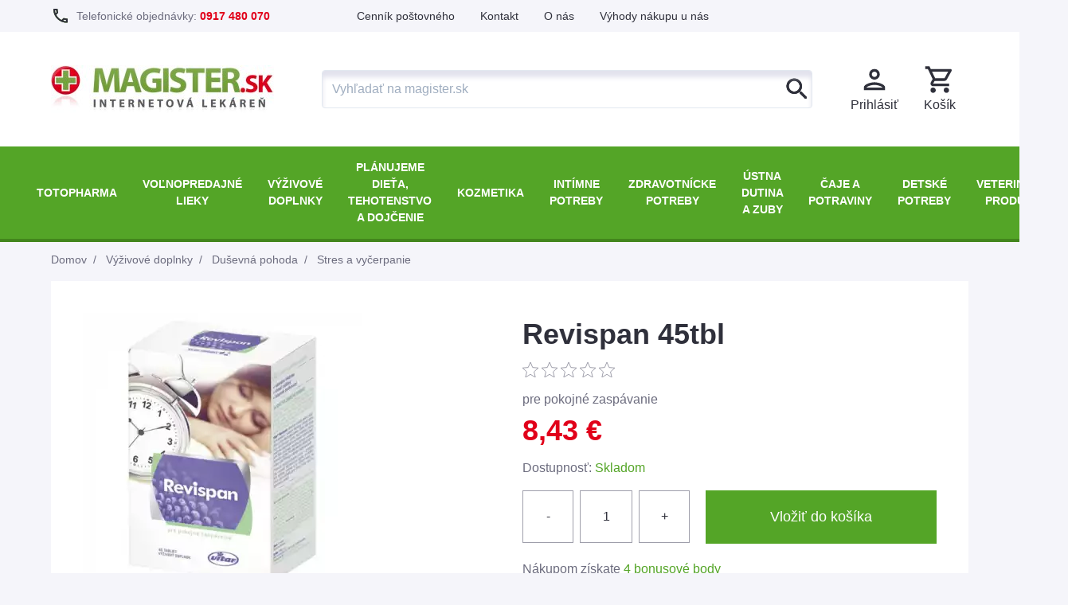

--- FILE ---
content_type: text/html; charset=UTF-8
request_url: https://www.magister.sk/revispan-45tbl
body_size: 57369
content:
<!DOCTYPE html>
<html lang="sk" dir="ltr" prefix="og: https://ogp.me/ns#">
  <head>
    <meta charset="utf-8" />
<link rel="preload" href="/sites/default/files/styles/product/public/images/products/857af94906764a8e53eff731b8e5a745.jpg.webp?itok=fnTViTR2" as="image" />
<link rel="dns-prefetch preconnect" href="//fonts.googleapis.com" />
<link rel="dns-prefetch preconnect" href="//www.google-analytics.com" />
<link rel="dns-prefetch preconnect" href="//www.google.com" />
<link rel="dns-prefetch preconnect" href="//www.google.sk" />
<link rel="dns-prefetch preconnect" href="//www.googleadservices.com" />
<link rel="dns-prefetch preconnect" href="//stats.g.doubleclick.net" />
<link rel="dns-prefetch preconnect" href="//www.googletagmanager.com" />
<link rel="dns-prefetch preconnect" href="//www.smartsuppchat.com" />
<link rel="dns-prefetch preconnect" href="//widget-v2.smartsuppcdn.com" />
<link rel="dns-prefetch preconnect" href="//scripts.luigisbox.com" />
<link rel="dns-prefetch preconnect" href="//cdn.luigisbox.com" />
<link rel="dns-prefetch preconnect" href="//api.luigisbox.com" />
<style media="all">html{font-family:-apple-system,BlinkMacSystemFont,"Segoe UI",Roboto,"Helvetica Neue",Arial,"Noto Sans",sans-serif,"Apple Color Emoji","Segoe UI Emoji","Segoe UI Symbol","Noto Color Emoji";line-height:1.5;-webkit-box-sizing:border-box;box-sizing:border-box;font-family:sans-serif}*,::after,::before{border-width:0;border-style:solid;-webkit-box-sizing:inherit;box-sizing:inherit}body{font-family:'Fira Sans',sans-serif;margin:0}body::before{content:'sm';display:none}main{display:block}a{text-decoration:inherit;color:#000}button,input{font-family:inherit;font-size:100%;margin:0;overflow:visible}[type=number]::-webkit-outer-spin-button{height:auto}header{position:fixed;top:0;z-index:50;border-bottom-width:2px;width:100%;min-height:129px}ol,ul{list-style:none;padding:0}h1{font-weight:700;font-size:1.5rem}h2,h3{font-size:inherit;font-weight:inherit}blockquote,dd,dl,figure,h1,h2,h3,h4,h5,h6,hr,ol,p,pre,ul{margin:0}button{text-transform:none;background:0 0}img{border-style:solid;max-width:100%;height:auto}img,svg{display:block;vertical-align:middle}button,input{padding:0;line-height:inherit}.button{font-weight:500;padding:1.25rem;text-align:center}.clearfix:after{display:table;clear:both;content:""}.visually-hidden{position:absolute!important;overflow:hidden;clip:rect(1px,1px,1px,1px);width:1px;height:1px;word-wrap:normal}.border{border-width:1px}.border-t{border-top-width:1px}.border-b{border-bottom-width:1px}.block,form label{display:block}.inline-block{display:inline-block}.flex{display:-webkit-box;display:-ms-flexbox;display:flex}.hidden{display:none}.flex-col{-webkit-box-orient:vertical;-webkit-box-direction:normal;-ms-flex-direction:column;flex-direction:column}.flex-wrap{-ms-flex-wrap:wrap;flex-wrap:wrap}.flex-grow{-webkit-box-flex:1;-ms-flex-positive:1;flex-grow:1}.items-center{-webkit-box-align:center;-ms-flex-align:center;align-items:center}.justify-center{-webkit-box-pack:center;-ms-flex-pack:center;justify-content:center}.justify-between{-webkit-box-pack:justify;-ms-flex-pack:justify;justify-content:space-between}.justify-around{-ms-flex-pack:distribute;justify-content:space-around}.order-2{-webkit-box-ordinal-group:3;-ms-flex-order:2;order:2}.font-semibold{font-weight:600}.font-bold{font-weight:700}.h-6{height:1.5rem}.h-full{height:100%}.h-screen{height:100vh}#views-exposed-form-product-search-page-1 .form-item,.m-0{margin:0}.m-2{margin:.5rem}.mx-2{margin-left:.5rem;margin-right:.5rem}.-mx-1{margin-left:-.25rem;margin-right:-.25rem}.-mx-2{margin-left:-.5rem;margin-right:-.5rem}.-mx-4{margin-left:-1rem;margin-right:-1rem}.my-4{margin-top:1rem;margin-bottom:1rem}.mx-auto{margin-left:auto;margin-right:auto}.ml-1{margin-left:.25rem}.ml-2{margin-left:.5rem}.ml-4{margin-left:1rem}.ml-16{margin-left:4rem}.mt-1{margin-top:.25rem}.mt-2{margin-top:.5rem}.mt-3{margin-top:.75rem}.mt-4{margin-top:1rem}.mt-5{margin-top:1.25rem}.mt-6{margin-top:1.5rem}.mt-8{margin-top:2rem}.mr-2{margin-right:.5rem}.mr-3{margin-right:.75rem}.mr-4{margin-right:1rem}.mb-12{margin-bottom:3rem}.overflow-auto{overflow:auto}.p-0{padding:0}.p-1{padding:.25rem}.p-2{padding:.5rem}.p-4{padding:1rem}.p-5{padding:1.25rem}.p-6{padding:1.5rem}.py-0{padding-top:0;padding-bottom:0}.py-2{padding-top:.5rem;padding-bottom:.5rem}.px-0{padding-left:0;padding-right:0}px-1{padding-left:.25rem;padding-right:.25rem}.px-2{padding-left:.5rem;padding-right:.5rem}.px-4{padding-left:1rem;padding-right:1rem}.px-5{padding-left:1.25rem;padding-right:1.25rem}.pl-0{padding-left:0}.pl-2{padding-left:.5rem}.pt-2{padding-top:.5rem}.pt-5{padding-top:1.25rem}.pl-8{padding-left:2rem}.fixed{position:fixed}.absolute{position:absolute}.relative{position:relative}.top-0{top:0}.right-0{right:0}.left-0{left:0}.text-xs{font-size:.75rem}.text-sm{font-size:.875rem}.text-lg{font-size:1.125rem}.text-xl{font-size:1.25rem}.text-2xl{font-size:1.5rem}.text-3xl{font-size:1.875rem}.text-4xl{font-size:2.25rem}.text-center{text-align:center}.w-6{width:1.5rem}.w-8{width:2rem}.w-1\/2{width:50%}.w-1\/3{width:33.333333%}.w-3\/4{width:75%}.w-full{width:100%}.max-w-6xl{max-width:72rem}.w-screen{width:100vw}.z-10{z-index:10}.items-start{-webkit-box-align:start;-ms-flex-align:start;align-items:flex-start}.text-white{color:#fff}.bg-green-400{background-color:#54a527}.product .info-tabs{min-height:45px}@media (min-width:640px){.product .info-tabs li{width:25%;margin-top:0;border-width:0;display:inline-block}}.product .field--name-price{font-weight:700;font-size:2.25rem}.product .field--name-field-short-description{margin-top:1rem}.product .field--name-field-catalog-images{min-height:350px}.media--loading{-webkit-backface-visibility:hidden;backface-visibility:hidden;position:relative}.media--loading::before{content:'';display:block;width:30px;height:30px;max-width:30px;position:absolute;left:50%;top:50%;margin-left:-15px;margin-top:-15px;font-size:0;z-index:22}.is-b-loading:not(.is-b-loaded):not([data-animation])::before{background-color:#54a527!important}.form-input{width:100%;-webkit-appearance:none;-moz-appearance:none;appearance:none;border-width:1px;border-radius:.25rem;padding:.5rem .75rem;font-size:1rem;line-height:1.5}.form-submit{width:100%}@media (min-width:768px){.form-input,.form-submit{width:auto}}.form-required:after{display:inline-block;width:6px;height:6px;margin:0 .3em;content:"";vertical-align:super;background-repeat:no-repeat;background-size:6px 6px}form .form-actions,form .form-item{margin-top:1rem}#block-product-categories>ul>li>div,#views-exposed-form-product-search-page-1 .button,#views-exposed-form-product-search-page-1 label,.block-user-login-block,.menu--product-categories ul.menu-level-1,.product-card .field--name-quantity{display:none}.product-card{min-height:598px}#block-product-categories{border-bottom-width:2px}#block-product-categories>ul{display:-webkit-box;display:-ms-flexbox;display:flex;-webkit-box-align:stretch;-ms-flex-align:stretch;align-items:stretch;position:relative;max-width:1220px;margin-left:auto;margin-right:auto}#block-product-categories>ul>li>a{display:-webkit-box;display:-ms-flexbox;display:flex;-webkit-box-align:center;-ms-flex-align:center;align-items:center;-webkit-box-pack:center;-ms-flex-pack:center;justify-content:center;font-weight:600;padding:1rem;font-size:.875rem;text-transform:uppercase;text-align:center;height:100%;color:#fff}#views-exposed-form-product-search-page-1{width:100%}#luigisbox-autocomplete,#views-exposed-form-product-search-page-1 .form-autocomplete{width:100%;height:3rem}#luigisbox-autocomplete-form,#views-exposed-form-product-search-page-1 .form-type-search-api-autocomplete,.view-promotions.view-display-id-block .media img,.view-promotions.view-display-id-block_nav .views-row,main .media--blazy{width:100%}.promotion-dot{height:62px;padding-left:0}.promotion-dot>div{background-color:#fff;border-left-width:1px}.view-promotions.view-display-id-block_nav{display:-webkit-box;display:-ms-flexbox;display:flex;-ms-flex-wrap:wrap;flex-wrap:wrap}@media (min-width:768px){.view-promotions.view-display-id-block_nav .views-row{width:50%}}@media (min-width:1024px){.promotion-dot{padding-left:12px}}.form--inline .form-item{float:left;margin-right:.5em}.form--inline .form-actions{clear:left}.breadcrumb li::before{margin-left:.5rem;margin-right:.5rem;content:' / '}.breadcrumb li:first-child::before{content:none}.c-offcanvas-content-wrap{z-index:3;padding-top:129px}@media (min-width:1024px){.c-offcanvas-content-wrap{padding-top:inherit}}.product-listing--subcategories{margin-top:1.25rem}.product-listing--subcategories ul{display:-webkit-box;display:-ms-flexbox;display:flex;-ms-flex-wrap:wrap;flex-wrap:wrap;margin-left:-.5rem;margin-right:-.5rem}.product-listing--subcategories .facet-item{width:100%;padding:.5rem}@media (min-width:768px){.product-listing--subcategories .facet-item{width:33.333333%}}@media (min-width:1024px){.product-listing--subcategories .facet-item{width:25%}}.product-listing--subcategories .facet-item a{font-weight:700;padding:1rem;font-size:1rem;display:-webkit-box;display:-ms-flexbox;display:flex;-webkit-box-pack:justify;-ms-flex-pack:justify;justify-content:space-between;-webkit-box-align:center;-ms-flex-align:center;align-items:center;height:100%;width:100%;border-width:1px}.site-logo img{width:140px;height:30px}@media (min-width:768px){.site-logo img{width:280px;height:60px}}#block-products-category .field--name-description{height:122px;overflow-y:hidden;width:100%}.product .commerce-order-item-add-to-cart-form .form-actions{width:100%;margin-top:.5rem}@media (min-width:1024px){.product .commerce-order-item-add-to-cart-form .form-actions{margin-left:1.25rem;margin-top:1rem}}.product .commerce-order-item-add-to-cart-form .button--add-to-cart{width:100%;padding-top:1.25rem;padding-bottom:1.25rem}.product-line-item .field--name-field-catalog-images .media{width:250px;height:250px}@media (min-width:768px){.product-line-item .field--name-field-catalog-images .media{width:350px;height:350px}}.product-line-item .commerce-order-item-add-to-cart-form .form-actions,.product-line-item .commerce-order-item-add-to-cart-form .form-item{margin-top:1rem}@media (min-width:1024px){.product-line-item .commerce-order-item-add-to-cart-form .form-actions,.product-line-item .commerce-order-item-add-to-cart-form .form-item{margin-top:0}}.view-id-products.view-display-id-page_1 .views-exposed-form{display:none}@media (min-width:1280px){.responsive-menu-toggle-wrapper.responsive-menu-toggle{display:none}}.product-top-item{min-height:88px}.product-category--catalog{min-height:155px}.catalog-category-top-items{min-height:500px}@media (min-width:640px){.sm\:block{display:block}.sm\:p-4{padding-left:1rem}.sm\:ml-8{margin-left:2rem}.sm\:-mx-1{margin-left:-.25rem;margin-right:-.25rem}.sm\:w-auto{width:auto}.sm\:text-base{font-size:1rem}.sm\:flex-row{-webkit-box-orient:horizontal;-webkit-box-direction:normal;-ms-flex-direction:row;flex-direction:row}.sm\:items-center{-webkit-box-align:center;-ms-flex-align:center;align-items:center}}@media (min-width:768px){body::before{content:'md'}header{min-height:154px}.c-offcanvas-content-wrap{padding-top:154px}.product-category--catalog{min-height:153px}.catalog-category-top-items{min-height:290px}.md\:flex{display:-webkit-box;display:-ms-flexbox;display:flex}.md\:hidden{display:none}.md\:flex-col,.md\:flex-row{-webkit-box-orient:horizontal;-webkit-box-direction:normal;-ms-flex-direction:row;flex-direction:row}.md\:flex-col{-webkit-box-orient:vertical;-ms-flex-direction:column;flex-direction:column}.md\:items-center{-webkit-box-align:center;-ms-flex-align:center;align-items:center}.md\:justify-end{-webkit-box-pack:end;-ms-flex-pack:end;justify-content:flex-end}.md\:h-10{height:2.5rem}.md\:h-auto{height:auto}.md\:mx-5{margin-left:1.25rem;margin-right:1.25rem}.md\:my-10{margin-top:2.5rem;margin-bottom:2.5rem}.md\:mr-8{margin-right:2rem}.md\:py-0{padding-top:0;padding-bottom:0}.md\:py-2{padding-top:.5rem;padding-bottom:.5rem}.md\:px-4{padding-right:1rem}.md\:pl-4,.md\:px-4{padding-left:1rem}.md\:text-lg{font-size:1.125rem}.md\:text-xl{font-size:1.25rem}.md\:text-2xl{font-size:1.5rem}.md\:text-5xl{font-size:3rem}.md\:w-10{width:2.5rem}.md\:w-1\/2{width:50%}.md\:w-1\/3{width:33.333333%}.md\:w-3\/4{width:75%}.md\:bg-white{background-color:#fff}}@media (min-width:808px){header{min-height:139px}.c-offcanvas-content-wrap{padding-top:139px}}@media (min-width:1024px){header{min-height:136px;-webkit-box-shadow:none;box-shadow:none;position:static;top:auto;z-index:auto;border-bottom-width:0}.c-offcanvas-content-wrap{padding-top:0}body::before{content:'lg'}.lg\:max-w-4xl{max-width:56rem}.lg\:max-w-6xl{max-width:72rem}.lg\:w-1\/2{width:50%}.lg\:w-1\/3{width:33.333333%}.lg\:w-1\/4{width:25%}.lg\:w-3\/4{width:75%}.lg\:w-auto{width:auto}.lg\:flex-row,.lg\:flex-row-reverse{-webkit-box-orient:horizontal;-webkit-box-direction:normal;-ms-flex-direction:row;flex-direction:row}.lg\:flex-row-reverse{-webkit-box-direction:reverse;-ms-flex-direction:row-reverse;flex-direction:row-reverse}.lg\:border-t{border-top-width:1px}.lg\:border-b-2{border-bottom-width:2px}.lg\:flex{display:-webkit-box;display:-ms-flexbox;display:flex}.lg\:hidden{display:none}.lg\:order-first{-webkit-box-ordinal-group:-9998;-ms-flex-order:-9999;order:-9999}.lg\:ml-4{margin-left:1rem}.lg\:ml-8{margin-left:2rem}.lg\:mt-0{margin-top:0}.lg\:mt-12{margin-top:3rem}.lg\:mx-8{margin-left:2rem;margin-right:2rem}.lg\:mx-10{margin-left:2.5rem;margin-right:2.5rem}.lg\:my-20{margin-top:5rem;margin-bottom:5rem}.lg\:-mx-4{margin-left:-1rem;margin-right:-1rem}.lg\:p-0{padding:0}.lg\:p-10{padding:2.5rem}.lg\:pt-0{padding-top:0}.lg\:px-4{padding-left:1rem;padding-right:1rem}.lg\:text-xl{font-size:1.25rem}.lg\:text-4xl{font-size:2.25rem}.lg\:text-left{text-align:left}.lg\:bg-green-400{background-color:#54a527}.lg\:border-green-600{border-color:#42851c}}@media (min-width:1280px){header{min-height:184px}.product-listing--header{min-height:509px}.xl\:max-w-6xl{max-width:72rem}.xl\:block{display:block}.xl\:hidden{display:none}.xl\:p-0{padding:0}.xl\:pl-0,.xl\:px-0{padding-left:0}.xl\:px-0{padding-right:0}.xl\:py-8{padding-top:2rem;padding-bottom:2rem}.xl\:ml-8{margin-left:2rem}}</style>
<script async src="https://www.googletagmanager.com/gtag/js?id=UA-7543655-1" type="text/plain" data-cookiecategory="tracking"></script>
<script type="text/plain" data-cookiecategory="tracking">window.dataLayer = window.dataLayer || [];function gtag(){dataLayer.push(arguments)};gtag("js", new Date());gtag('consent', 'default', {'ad_storage': 'denied','ad_user_data': 'denied','ad_personalization': 'denied','analytics_storage': 'granted', 'wait_for_update': 1000});gtag("config", "UA-7543655-1", {"groups":"default","anonymize_ip":true});gtag( 'config', 'AW-1036318467');gtag( 'config', 'G-ZS86M6CBVS');</script>
<script src="/sites/default/files/hotjar/hotjar.script.js?sjny17" defer async type="text/plain" data-cookiecategory="tracking"></script>
<link rel="canonical" href="https://www.magister.sk/revispan-45tbl" />
<meta name="description" content="pre pokojné zaspávanie" />
<meta property="og:type" content="product" />
<meta property="og:url" content="https://www.magister.sk/revispan-45tbl" />
<meta property="og:title" content="Revispan 45tbl" />
<meta property="og:description" content="pre pokojné zaspávanie" />
<meta property="og:image" content="https://www.magister.sk/sites/default/files/images/products/857af94906764a8e53eff731b8e5a745.jpg" />
<meta property="og:image:type" content="image/jpeg" />
<meta property="og:locale" content="sk_SK" />
<meta property="product:price:amount" content="8.43" />
<meta property="product:price:currency" content="EUR" />
<meta name="ahrefs-site-verification" content="47deca0faa3e7b0b25abc81d1a89bd8fe45ec7557bf673a03f8c6e8200076bca" />
<meta name="google-site-verification" content="ty94lZ5TZCNuzQWW1GYz9A-jXITPy-ccZ2kaj6m-CS8" />
<meta name="MobileOptimized" content="width" />
<meta name="HandheldFriendly" content="true" />
<script async src="https://postback.affiliateport.eu/track.js"></script>
<script>
    window.addEventListener('load', function () {
      window._AP_tracker.init();
    });</script>
<script>var _yottlyOnload = _yottlyOnload || [];</script>
<script src="https://yottlyscript.com/script.js?tp=588367885" referrerpolicy="origin-when-cross-origin" async defer type="text/plain" data-cookiecategory="tracking"></script>
<script type="application/ld+json">{
    "@context": "https://schema.org",
    "@graph": [
        {
            "@type": "BreadcrumbList",
            "itemListElement": [
                {
                    "@type": "ListItem",
                    "position": 1,
                    "name": "Domov",
                    "item": "https://www.magister.sk/"
                },
                {
                    "@type": "ListItem",
                    "position": 2,
                    "name": "Výživové doplnky",
                    "item": "https://www.magister.sk/vyzivove-doplnky"
                },
                {
                    "@type": "ListItem",
                    "position": 3,
                    "name": "Duševná pohoda",
                    "item": "https://www.magister.sk/vyzivove-doplnky/dusevna-pohoda"
                },
                {
                    "@type": "ListItem",
                    "position": 4,
                    "name": "Stres a vyčerpanie",
                    "item": "https://www.magister.sk/stres-vycerpanie"
                }
            ]
        },
        {
            "@type": "Product",
            "name": "Revispan 45tbl",
            "description": "\u003Cp\u003Epre pokojné zaspávanie\u003C/p\u003E",
            "image": {
                "@type": "ImageObject",
                "representativeOfPage": "True",
                "url": "https://www.magister.sk/sites/default/files/images/products/857af94906764a8e53eff731b8e5a745.jpg",
                "width": "500",
                "height": "500"
            },
            "offers": {
                "@type": "Offer",
                "@id": "https://www.magister.sk/revispan-45tbl",
                "price": "8.43",
                "priceCurrency": "EUR",
                "url": "https://www.magister.sk/revispan-45tbl",
                "itemCondition": "https://schema.org/NewCondition",
                "availability": "https://schema.org/InStock",
                "category": "purchase",
                "priceValidUntil": "2026-12-31",
                "hasMerchantReturnPolicy": {
                    "@type": "MerchantReturnPolicy",
                    "applicableCountry": "SK",
                    "returnPolicyCategory": "https://schema.org/MerchantReturnFiniteReturnWindow",
                    "merchantReturnDays": 14,
                    "returnMethod": "https://schema.org/ReturnByMail",
                    "returnFees": "https://schema.org/FreeReturn"
                },
                "shippingDetails": {
                    "@type": "OfferShippingDetails",
                    "deliveryTime": {
                        "@type": "ShippingDeliveryTime",
                        "handlingTime": {
                            "@type": "QuantitativeValue",
                            "minValue": 0,
                            "maxValue": 1,
                            "unitCode": "DAY"
                        },
                        "transitTime": {
                            "@type": "QuantitativeValue",
                            "minValue": 1,
                            "maxValue": 2,
                            "unitCode": "DAY"
                        }
                    },
                    "shippingDestination": {
                        "@type": "DefinedRegion",
                        "addressCountry": "SK"
                    },
                    "shippingRate": {
                        "@type": "MonetaryAmount",
                        "value": 3,
                        "maxValue": 4,
                        "currency": "EUR"
                    }
                }
            },
            "brand": {
                "@type": "Brand",
                "@id": "https://www.magister.sk/vitar",
                "name": "Vitar",
                "description": [
                    "\u003Cp\u003EFirma Vitar ponúka vitamíny",
                    "minerály a doplnky zdravej výživy Revital a MaxiVita",
                    "multivitamíny a multiminerály Suprum Forte",
                    "vitamínové tablety Energit",
                    "kĺbovú výživu Artivit",
                    "mintové pasilky Cool\u0026Fresh",
                    "nízkokalorické sladidlá",
                    "sódu v prášku či digestívum Vyprošťovák.\u003C/p\u003E"
                ],
                "url": "https://www.magister.sk/vitar"
            }
        }
    ]
}</script>
<meta http-equiv="X-UA-Compatible" content="IE=edge" /><script type="text/javascript">(window.NREUM||(NREUM={})).init={privacy:{cookies_enabled:true},ajax:{deny_list:[]},feature_flags:["soft_nav"],distributed_tracing:{enabled:true}};(window.NREUM||(NREUM={})).loader_config={agentID:"217016101",accountID:"3207407",trustKey:"3207407",xpid:"VwQHVlJTDxACVVZSBgQPXlE=",licenseKey:"NRJS-b4d0930e7d3b82e3e74",applicationID:"217015885",browserID:"217016101"};;/*! For license information please see nr-loader-spa-1.308.0.min.js.LICENSE.txt */
(()=>{var e,t,r={384:(e,t,r)=>{"use strict";r.d(t,{NT:()=>a,US:()=>u,Zm:()=>o,bQ:()=>d,dV:()=>c,pV:()=>l});var n=r(6154),i=r(1863),s=r(1910);const a={beacon:"bam.nr-data.net",errorBeacon:"bam.nr-data.net"};function o(){return n.gm.NREUM||(n.gm.NREUM={}),void 0===n.gm.newrelic&&(n.gm.newrelic=n.gm.NREUM),n.gm.NREUM}function c(){let e=o();return e.o||(e.o={ST:n.gm.setTimeout,SI:n.gm.setImmediate||n.gm.setInterval,CT:n.gm.clearTimeout,XHR:n.gm.XMLHttpRequest,REQ:n.gm.Request,EV:n.gm.Event,PR:n.gm.Promise,MO:n.gm.MutationObserver,FETCH:n.gm.fetch,WS:n.gm.WebSocket},(0,s.i)(...Object.values(e.o))),e}function d(e,t){let r=o();r.initializedAgents??={},t.initializedAt={ms:(0,i.t)(),date:new Date},r.initializedAgents[e]=t}function u(e,t){o()[e]=t}function l(){return function(){let e=o();const t=e.info||{};e.info={beacon:a.beacon,errorBeacon:a.errorBeacon,...t}}(),function(){let e=o();const t=e.init||{};e.init={...t}}(),c(),function(){let e=o();const t=e.loader_config||{};e.loader_config={...t}}(),o()}},782:(e,t,r)=>{"use strict";r.d(t,{T:()=>n});const n=r(860).K7.pageViewTiming},860:(e,t,r)=>{"use strict";r.d(t,{$J:()=>u,K7:()=>c,P3:()=>d,XX:()=>i,Yy:()=>o,df:()=>s,qY:()=>n,v4:()=>a});const n="events",i="jserrors",s="browser/blobs",a="rum",o="browser/logs",c={ajax:"ajax",genericEvents:"generic_events",jserrors:i,logging:"logging",metrics:"metrics",pageAction:"page_action",pageViewEvent:"page_view_event",pageViewTiming:"page_view_timing",sessionReplay:"session_replay",sessionTrace:"session_trace",softNav:"soft_navigations",spa:"spa"},d={[c.pageViewEvent]:1,[c.pageViewTiming]:2,[c.metrics]:3,[c.jserrors]:4,[c.spa]:5,[c.ajax]:6,[c.sessionTrace]:7,[c.softNav]:8,[c.sessionReplay]:9,[c.logging]:10,[c.genericEvents]:11},u={[c.pageViewEvent]:a,[c.pageViewTiming]:n,[c.ajax]:n,[c.spa]:n,[c.softNav]:n,[c.metrics]:i,[c.jserrors]:i,[c.sessionTrace]:s,[c.sessionReplay]:s,[c.logging]:o,[c.genericEvents]:"ins"}},944:(e,t,r)=>{"use strict";r.d(t,{R:()=>i});var n=r(3241);function i(e,t){"function"==typeof console.debug&&(console.debug("New Relic Warning: https://github.com/newrelic/newrelic-browser-agent/blob/main/docs/warning-codes.md#".concat(e),t),(0,n.W)({agentIdentifier:null,drained:null,type:"data",name:"warn",feature:"warn",data:{code:e,secondary:t}}))}},993:(e,t,r)=>{"use strict";r.d(t,{A$:()=>s,ET:()=>a,TZ:()=>o,p_:()=>i});var n=r(860);const i={ERROR:"ERROR",WARN:"WARN",INFO:"INFO",DEBUG:"DEBUG",TRACE:"TRACE"},s={OFF:0,ERROR:1,WARN:2,INFO:3,DEBUG:4,TRACE:5},a="log",o=n.K7.logging},1541:(e,t,r)=>{"use strict";r.d(t,{U:()=>i,f:()=>n});const n={MFE:"MFE",BA:"BA"};function i(e,t){if(2!==t?.harvestEndpointVersion)return{};const r=t.agentRef.runtime.appMetadata.agents[0].entityGuid;return e?{"source.id":e.id,"source.name":e.name,"source.type":e.type,"parent.id":e.parent?.id||r,"parent.type":e.parent?.type||n.BA}:{"entity.guid":r,appId:t.agentRef.info.applicationID}}},1687:(e,t,r)=>{"use strict";r.d(t,{Ak:()=>d,Ze:()=>h,x3:()=>u});var n=r(3241),i=r(7836),s=r(3606),a=r(860),o=r(2646);const c={};function d(e,t){const r={staged:!1,priority:a.P3[t]||0};l(e),c[e].get(t)||c[e].set(t,r)}function u(e,t){e&&c[e]&&(c[e].get(t)&&c[e].delete(t),p(e,t,!1),c[e].size&&f(e))}function l(e){if(!e)throw new Error("agentIdentifier required");c[e]||(c[e]=new Map)}function h(e="",t="feature",r=!1){if(l(e),!e||!c[e].get(t)||r)return p(e,t);c[e].get(t).staged=!0,f(e)}function f(e){const t=Array.from(c[e]);t.every(([e,t])=>t.staged)&&(t.sort((e,t)=>e[1].priority-t[1].priority),t.forEach(([t])=>{c[e].delete(t),p(e,t)}))}function p(e,t,r=!0){const a=e?i.ee.get(e):i.ee,c=s.i.handlers;if(!a.aborted&&a.backlog&&c){if((0,n.W)({agentIdentifier:e,type:"lifecycle",name:"drain",feature:t}),r){const e=a.backlog[t],r=c[t];if(r){for(let t=0;e&&t<e.length;++t)g(e[t],r);Object.entries(r).forEach(([e,t])=>{Object.values(t||{}).forEach(t=>{t[0]?.on&&t[0]?.context()instanceof o.y&&t[0].on(e,t[1])})})}}a.isolatedBacklog||delete c[t],a.backlog[t]=null,a.emit("drain-"+t,[])}}function g(e,t){var r=e[1];Object.values(t[r]||{}).forEach(t=>{var r=e[0];if(t[0]===r){var n=t[1],i=e[3],s=e[2];n.apply(i,s)}})}},1738:(e,t,r)=>{"use strict";r.d(t,{U:()=>f,Y:()=>h});var n=r(3241),i=r(9908),s=r(1863),a=r(944),o=r(5701),c=r(3969),d=r(8362),u=r(860),l=r(4261);function h(e,t,r,s){const h=s||r;!h||h[e]&&h[e]!==d.d.prototype[e]||(h[e]=function(){(0,i.p)(c.xV,["API/"+e+"/called"],void 0,u.K7.metrics,r.ee),(0,n.W)({agentIdentifier:r.agentIdentifier,drained:!!o.B?.[r.agentIdentifier],type:"data",name:"api",feature:l.Pl+e,data:{}});try{return t.apply(this,arguments)}catch(e){(0,a.R)(23,e)}})}function f(e,t,r,n,a){const o=e.info;null===r?delete o.jsAttributes[t]:o.jsAttributes[t]=r,(a||null===r)&&(0,i.p)(l.Pl+n,[(0,s.t)(),t,r],void 0,"session",e.ee)}},1741:(e,t,r)=>{"use strict";r.d(t,{W:()=>s});var n=r(944),i=r(4261);class s{#e(e,...t){if(this[e]!==s.prototype[e])return this[e](...t);(0,n.R)(35,e)}addPageAction(e,t){return this.#e(i.hG,e,t)}register(e){return this.#e(i.eY,e)}recordCustomEvent(e,t){return this.#e(i.fF,e,t)}setPageViewName(e,t){return this.#e(i.Fw,e,t)}setCustomAttribute(e,t,r){return this.#e(i.cD,e,t,r)}noticeError(e,t){return this.#e(i.o5,e,t)}setUserId(e,t=!1){return this.#e(i.Dl,e,t)}setApplicationVersion(e){return this.#e(i.nb,e)}setErrorHandler(e){return this.#e(i.bt,e)}addRelease(e,t){return this.#e(i.k6,e,t)}log(e,t){return this.#e(i.$9,e,t)}start(){return this.#e(i.d3)}finished(e){return this.#e(i.BL,e)}recordReplay(){return this.#e(i.CH)}pauseReplay(){return this.#e(i.Tb)}addToTrace(e){return this.#e(i.U2,e)}setCurrentRouteName(e){return this.#e(i.PA,e)}interaction(e){return this.#e(i.dT,e)}wrapLogger(e,t,r){return this.#e(i.Wb,e,t,r)}measure(e,t){return this.#e(i.V1,e,t)}consent(e){return this.#e(i.Pv,e)}}},1863:(e,t,r)=>{"use strict";function n(){return Math.floor(performance.now())}r.d(t,{t:()=>n})},1910:(e,t,r)=>{"use strict";r.d(t,{i:()=>s});var n=r(944);const i=new Map;function s(...e){return e.every(e=>{if(i.has(e))return i.get(e);const t="function"==typeof e?e.toString():"",r=t.includes("[native code]"),s=t.includes("nrWrapper");return r||s||(0,n.R)(64,e?.name||t),i.set(e,r),r})}},2555:(e,t,r)=>{"use strict";r.d(t,{D:()=>o,f:()=>a});var n=r(384),i=r(8122);const s={beacon:n.NT.beacon,errorBeacon:n.NT.errorBeacon,licenseKey:void 0,applicationID:void 0,sa:void 0,queueTime:void 0,applicationTime:void 0,ttGuid:void 0,user:void 0,account:void 0,product:void 0,extra:void 0,jsAttributes:{},userAttributes:void 0,atts:void 0,transactionName:void 0,tNamePlain:void 0};function a(e){try{return!!e.licenseKey&&!!e.errorBeacon&&!!e.applicationID}catch(e){return!1}}const o=e=>(0,i.a)(e,s)},2614:(e,t,r)=>{"use strict";r.d(t,{BB:()=>a,H3:()=>n,g:()=>d,iL:()=>c,tS:()=>o,uh:()=>i,wk:()=>s});const n="NRBA",i="SESSION",s=144e5,a=18e5,o={STARTED:"session-started",PAUSE:"session-pause",RESET:"session-reset",RESUME:"session-resume",UPDATE:"session-update"},c={SAME_TAB:"same-tab",CROSS_TAB:"cross-tab"},d={OFF:0,FULL:1,ERROR:2}},2646:(e,t,r)=>{"use strict";r.d(t,{y:()=>n});class n{constructor(e){this.contextId=e}}},2843:(e,t,r)=>{"use strict";r.d(t,{G:()=>s,u:()=>i});var n=r(3878);function i(e,t=!1,r,i){(0,n.DD)("visibilitychange",function(){if(t)return void("hidden"===document.visibilityState&&e());e(document.visibilityState)},r,i)}function s(e,t,r){(0,n.sp)("pagehide",e,t,r)}},3241:(e,t,r)=>{"use strict";r.d(t,{W:()=>s});var n=r(6154);const i="newrelic";function s(e={}){try{n.gm.dispatchEvent(new CustomEvent(i,{detail:e}))}catch(e){}}},3304:(e,t,r)=>{"use strict";r.d(t,{A:()=>s});var n=r(7836);const i=()=>{const e=new WeakSet;return(t,r)=>{if("object"==typeof r&&null!==r){if(e.has(r))return;e.add(r)}return r}};function s(e){try{return JSON.stringify(e,i())??""}catch(e){try{n.ee.emit("internal-error",[e])}catch(e){}return""}}},3333:(e,t,r)=>{"use strict";r.d(t,{$v:()=>u,TZ:()=>n,Xh:()=>c,Zp:()=>i,kd:()=>d,mq:()=>o,nf:()=>a,qN:()=>s});const n=r(860).K7.genericEvents,i=["auxclick","click","copy","keydown","paste","scrollend"],s=["focus","blur"],a=4,o=1e3,c=2e3,d=["PageAction","UserAction","BrowserPerformance"],u={RESOURCES:"experimental.resources",REGISTER:"register"}},3434:(e,t,r)=>{"use strict";r.d(t,{Jt:()=>s,YM:()=>d});var n=r(7836),i=r(5607);const s="nr@original:".concat(i.W),a=50;var o=Object.prototype.hasOwnProperty,c=!1;function d(e,t){return e||(e=n.ee),r.inPlace=function(e,t,n,i,s){n||(n="");const a="-"===n.charAt(0);for(let o=0;o<t.length;o++){const c=t[o],d=e[c];l(d)||(e[c]=r(d,a?c+n:n,i,c,s))}},r.flag=s,r;function r(t,r,n,c,d){return l(t)?t:(r||(r=""),nrWrapper[s]=t,function(e,t,r){if(Object.defineProperty&&Object.keys)try{return Object.keys(e).forEach(function(r){Object.defineProperty(t,r,{get:function(){return e[r]},set:function(t){return e[r]=t,t}})}),t}catch(e){u([e],r)}for(var n in e)o.call(e,n)&&(t[n]=e[n])}(t,nrWrapper,e),nrWrapper);function nrWrapper(){var s,o,l,h;let f;try{o=this,s=[...arguments],l="function"==typeof n?n(s,o):n||{}}catch(t){u([t,"",[s,o,c],l],e)}i(r+"start",[s,o,c],l,d);const p=performance.now();let g;try{return h=t.apply(o,s),g=performance.now(),h}catch(e){throw g=performance.now(),i(r+"err",[s,o,e],l,d),f=e,f}finally{const e=g-p,t={start:p,end:g,duration:e,isLongTask:e>=a,methodName:c,thrownError:f};t.isLongTask&&i("long-task",[t,o],l,d),i(r+"end",[s,o,h],l,d)}}}function i(r,n,i,s){if(!c||t){var a=c;c=!0;try{e.emit(r,n,i,t,s)}catch(t){u([t,r,n,i],e)}c=a}}}function u(e,t){t||(t=n.ee);try{t.emit("internal-error",e)}catch(e){}}function l(e){return!(e&&"function"==typeof e&&e.apply&&!e[s])}},3606:(e,t,r)=>{"use strict";r.d(t,{i:()=>s});var n=r(9908);s.on=a;var i=s.handlers={};function s(e,t,r,s){a(s||n.d,i,e,t,r)}function a(e,t,r,i,s){s||(s="feature"),e||(e=n.d);var a=t[s]=t[s]||{};(a[r]=a[r]||[]).push([e,i])}},3738:(e,t,r)=>{"use strict";r.d(t,{He:()=>i,Kp:()=>o,Lc:()=>d,Rz:()=>u,TZ:()=>n,bD:()=>s,d3:()=>a,jx:()=>l,sl:()=>h,uP:()=>c});const n=r(860).K7.sessionTrace,i="bstResource",s="resource",a="-start",o="-end",c="fn"+a,d="fn"+o,u="pushState",l=1e3,h=3e4},3785:(e,t,r)=>{"use strict";r.d(t,{R:()=>c,b:()=>d});var n=r(9908),i=r(1863),s=r(860),a=r(3969),o=r(993);function c(e,t,r={},c=o.p_.INFO,d=!0,u,l=(0,i.t)()){(0,n.p)(a.xV,["API/logging/".concat(c.toLowerCase(),"/called")],void 0,s.K7.metrics,e),(0,n.p)(o.ET,[l,t,r,c,d,u],void 0,s.K7.logging,e)}function d(e){return"string"==typeof e&&Object.values(o.p_).some(t=>t===e.toUpperCase().trim())}},3878:(e,t,r)=>{"use strict";function n(e,t){return{capture:e,passive:!1,signal:t}}function i(e,t,r=!1,i){window.addEventListener(e,t,n(r,i))}function s(e,t,r=!1,i){document.addEventListener(e,t,n(r,i))}r.d(t,{DD:()=>s,jT:()=>n,sp:()=>i})},3962:(e,t,r)=>{"use strict";r.d(t,{AM:()=>a,O2:()=>l,OV:()=>s,Qu:()=>h,TZ:()=>c,ih:()=>f,pP:()=>o,t1:()=>u,tC:()=>i,wD:()=>d});var n=r(860);const i=["click","keydown","submit"],s="popstate",a="api",o="initialPageLoad",c=n.K7.softNav,d=5e3,u=500,l={INITIAL_PAGE_LOAD:"",ROUTE_CHANGE:1,UNSPECIFIED:2},h={INTERACTION:1,AJAX:2,CUSTOM_END:3,CUSTOM_TRACER:4},f={IP:"in progress",PF:"pending finish",FIN:"finished",CAN:"cancelled"}},3969:(e,t,r)=>{"use strict";r.d(t,{TZ:()=>n,XG:()=>o,rs:()=>i,xV:()=>a,z_:()=>s});const n=r(860).K7.metrics,i="sm",s="cm",a="storeSupportabilityMetrics",o="storeEventMetrics"},4234:(e,t,r)=>{"use strict";r.d(t,{W:()=>s});var n=r(7836),i=r(1687);class s{constructor(e,t){this.agentIdentifier=e,this.ee=n.ee.get(e),this.featureName=t,this.blocked=!1}deregisterDrain(){(0,i.x3)(this.agentIdentifier,this.featureName)}}},4261:(e,t,r)=>{"use strict";r.d(t,{$9:()=>u,BL:()=>c,CH:()=>p,Dl:()=>R,Fw:()=>w,PA:()=>v,Pl:()=>n,Pv:()=>A,Tb:()=>h,U2:()=>a,V1:()=>E,Wb:()=>T,bt:()=>y,cD:()=>b,d3:()=>x,dT:()=>d,eY:()=>g,fF:()=>f,hG:()=>s,hw:()=>i,k6:()=>o,nb:()=>m,o5:()=>l});const n="api-",i=n+"ixn-",s="addPageAction",a="addToTrace",o="addRelease",c="finished",d="interaction",u="log",l="noticeError",h="pauseReplay",f="recordCustomEvent",p="recordReplay",g="register",m="setApplicationVersion",v="setCurrentRouteName",b="setCustomAttribute",y="setErrorHandler",w="setPageViewName",R="setUserId",x="start",T="wrapLogger",E="measure",A="consent"},5205:(e,t,r)=>{"use strict";r.d(t,{j:()=>S});var n=r(384),i=r(1741);var s=r(2555),a=r(3333);const o=e=>{if(!e||"string"!=typeof e)return!1;try{document.createDocumentFragment().querySelector(e)}catch{return!1}return!0};var c=r(2614),d=r(944),u=r(8122);const l="[data-nr-mask]",h=e=>(0,u.a)(e,(()=>{const e={feature_flags:[],experimental:{allow_registered_children:!1,resources:!1},mask_selector:"*",block_selector:"[data-nr-block]",mask_input_options:{color:!1,date:!1,"datetime-local":!1,email:!1,month:!1,number:!1,range:!1,search:!1,tel:!1,text:!1,time:!1,url:!1,week:!1,textarea:!1,select:!1,password:!0}};return{ajax:{deny_list:void 0,block_internal:!0,enabled:!0,autoStart:!0},api:{get allow_registered_children(){return e.feature_flags.includes(a.$v.REGISTER)||e.experimental.allow_registered_children},set allow_registered_children(t){e.experimental.allow_registered_children=t},duplicate_registered_data:!1},browser_consent_mode:{enabled:!1},distributed_tracing:{enabled:void 0,exclude_newrelic_header:void 0,cors_use_newrelic_header:void 0,cors_use_tracecontext_headers:void 0,allowed_origins:void 0},get feature_flags(){return e.feature_flags},set feature_flags(t){e.feature_flags=t},generic_events:{enabled:!0,autoStart:!0},harvest:{interval:30},jserrors:{enabled:!0,autoStart:!0},logging:{enabled:!0,autoStart:!0},metrics:{enabled:!0,autoStart:!0},obfuscate:void 0,page_action:{enabled:!0},page_view_event:{enabled:!0,autoStart:!0},page_view_timing:{enabled:!0,autoStart:!0},performance:{capture_marks:!1,capture_measures:!1,capture_detail:!0,resources:{get enabled(){return e.feature_flags.includes(a.$v.RESOURCES)||e.experimental.resources},set enabled(t){e.experimental.resources=t},asset_types:[],first_party_domains:[],ignore_newrelic:!0}},privacy:{cookies_enabled:!0},proxy:{assets:void 0,beacon:void 0},session:{expiresMs:c.wk,inactiveMs:c.BB},session_replay:{autoStart:!0,enabled:!1,preload:!1,sampling_rate:10,error_sampling_rate:100,collect_fonts:!1,inline_images:!1,fix_stylesheets:!0,mask_all_inputs:!0,get mask_text_selector(){return e.mask_selector},set mask_text_selector(t){o(t)?e.mask_selector="".concat(t,",").concat(l):""===t||null===t?e.mask_selector=l:(0,d.R)(5,t)},get block_class(){return"nr-block"},get ignore_class(){return"nr-ignore"},get mask_text_class(){return"nr-mask"},get block_selector(){return e.block_selector},set block_selector(t){o(t)?e.block_selector+=",".concat(t):""!==t&&(0,d.R)(6,t)},get mask_input_options(){return e.mask_input_options},set mask_input_options(t){t&&"object"==typeof t?e.mask_input_options={...t,password:!0}:(0,d.R)(7,t)}},session_trace:{enabled:!0,autoStart:!0},soft_navigations:{enabled:!0,autoStart:!0},spa:{enabled:!0,autoStart:!0},ssl:void 0,user_actions:{enabled:!0,elementAttributes:["id","className","tagName","type"]}}})());var f=r(6154),p=r(9324);let g=0;const m={buildEnv:p.F3,distMethod:p.Xs,version:p.xv,originTime:f.WN},v={consented:!1},b={appMetadata:{},get consented(){return this.session?.state?.consent||v.consented},set consented(e){v.consented=e},customTransaction:void 0,denyList:void 0,disabled:!1,harvester:void 0,isolatedBacklog:!1,isRecording:!1,loaderType:void 0,maxBytes:3e4,obfuscator:void 0,onerror:void 0,ptid:void 0,releaseIds:{},session:void 0,timeKeeper:void 0,registeredEntities:[],jsAttributesMetadata:{bytes:0},get harvestCount(){return++g}},y=e=>{const t=(0,u.a)(e,b),r=Object.keys(m).reduce((e,t)=>(e[t]={value:m[t],writable:!1,configurable:!0,enumerable:!0},e),{});return Object.defineProperties(t,r)};var w=r(5701);const R=e=>{const t=e.startsWith("http");e+="/",r.p=t?e:"https://"+e};var x=r(7836),T=r(3241);const E={accountID:void 0,trustKey:void 0,agentID:void 0,licenseKey:void 0,applicationID:void 0,xpid:void 0},A=e=>(0,u.a)(e,E),_=new Set;function S(e,t={},r,a){let{init:o,info:c,loader_config:d,runtime:u={},exposed:l=!0}=t;if(!c){const e=(0,n.pV)();o=e.init,c=e.info,d=e.loader_config}e.init=h(o||{}),e.loader_config=A(d||{}),c.jsAttributes??={},f.bv&&(c.jsAttributes.isWorker=!0),e.info=(0,s.D)(c);const p=e.init,g=[c.beacon,c.errorBeacon];_.has(e.agentIdentifier)||(p.proxy.assets&&(R(p.proxy.assets),g.push(p.proxy.assets)),p.proxy.beacon&&g.push(p.proxy.beacon),e.beacons=[...g],function(e){const t=(0,n.pV)();Object.getOwnPropertyNames(i.W.prototype).forEach(r=>{const n=i.W.prototype[r];if("function"!=typeof n||"constructor"===n)return;let s=t[r];e[r]&&!1!==e.exposed&&"micro-agent"!==e.runtime?.loaderType&&(t[r]=(...t)=>{const n=e[r](...t);return s?s(...t):n})})}(e),(0,n.US)("activatedFeatures",w.B)),u.denyList=[...p.ajax.deny_list||[],...p.ajax.block_internal?g:[]],u.ptid=e.agentIdentifier,u.loaderType=r,e.runtime=y(u),_.has(e.agentIdentifier)||(e.ee=x.ee.get(e.agentIdentifier),e.exposed=l,(0,T.W)({agentIdentifier:e.agentIdentifier,drained:!!w.B?.[e.agentIdentifier],type:"lifecycle",name:"initialize",feature:void 0,data:e.config})),_.add(e.agentIdentifier)}},5270:(e,t,r)=>{"use strict";r.d(t,{Aw:()=>a,SR:()=>s,rF:()=>o});var n=r(384),i=r(7767);function s(e){return!!(0,n.dV)().o.MO&&(0,i.V)(e)&&!0===e?.session_trace.enabled}function a(e){return!0===e?.session_replay.preload&&s(e)}function o(e,t){try{if("string"==typeof t?.type){if("password"===t.type.toLowerCase())return"*".repeat(e?.length||0);if(void 0!==t?.dataset?.nrUnmask||t?.classList?.contains("nr-unmask"))return e}}catch(e){}return"string"==typeof e?e.replace(/[\S]/g,"*"):"*".repeat(e?.length||0)}},5289:(e,t,r)=>{"use strict";r.d(t,{GG:()=>a,Qr:()=>c,sB:()=>o});var n=r(3878),i=r(6389);function s(){return"undefined"==typeof document||"complete"===document.readyState}function a(e,t){if(s())return e();const r=(0,i.J)(e),a=setInterval(()=>{s()&&(clearInterval(a),r())},500);(0,n.sp)("load",r,t)}function o(e){if(s())return e();(0,n.DD)("DOMContentLoaded",e)}function c(e){if(s())return e();(0,n.sp)("popstate",e)}},5607:(e,t,r)=>{"use strict";r.d(t,{W:()=>n});const n=(0,r(9566).bz)()},5701:(e,t,r)=>{"use strict";r.d(t,{B:()=>s,t:()=>a});var n=r(3241);const i=new Set,s={};function a(e,t){const r=t.agentIdentifier;s[r]??={},e&&"object"==typeof e&&(i.has(r)||(t.ee.emit("rumresp",[e]),s[r]=e,i.add(r),(0,n.W)({agentIdentifier:r,loaded:!0,drained:!0,type:"lifecycle",name:"load",feature:void 0,data:e})))}},6154:(e,t,r)=>{"use strict";r.d(t,{OF:()=>d,RI:()=>i,WN:()=>h,bv:()=>s,eN:()=>f,gm:()=>a,lR:()=>l,m:()=>c,mw:()=>o,sb:()=>u});var n=r(1863);const i="undefined"!=typeof window&&!!window.document,s="undefined"!=typeof WorkerGlobalScope&&("undefined"!=typeof self&&self instanceof WorkerGlobalScope&&self.navigator instanceof WorkerNavigator||"undefined"!=typeof globalThis&&globalThis instanceof WorkerGlobalScope&&globalThis.navigator instanceof WorkerNavigator),a=i?window:"undefined"!=typeof WorkerGlobalScope&&("undefined"!=typeof self&&self instanceof WorkerGlobalScope&&self||"undefined"!=typeof globalThis&&globalThis instanceof WorkerGlobalScope&&globalThis),o=Boolean("hidden"===a?.document?.visibilityState),c=""+a?.location,d=/iPad|iPhone|iPod/.test(a.navigator?.userAgent),u=d&&"undefined"==typeof SharedWorker,l=(()=>{const e=a.navigator?.userAgent?.match(/Firefox[/\s](\d+\.\d+)/);return Array.isArray(e)&&e.length>=2?+e[1]:0})(),h=Date.now()-(0,n.t)(),f=()=>"undefined"!=typeof PerformanceNavigationTiming&&a?.performance?.getEntriesByType("navigation")?.[0]?.responseStart},6344:(e,t,r)=>{"use strict";r.d(t,{BB:()=>u,Qb:()=>l,TZ:()=>i,Ug:()=>a,Vh:()=>s,_s:()=>o,bc:()=>d,yP:()=>c});var n=r(2614);const i=r(860).K7.sessionReplay,s="errorDuringReplay",a=.12,o={DomContentLoaded:0,Load:1,FullSnapshot:2,IncrementalSnapshot:3,Meta:4,Custom:5},c={[n.g.ERROR]:15e3,[n.g.FULL]:3e5,[n.g.OFF]:0},d={RESET:{message:"Session was reset",sm:"Reset"},IMPORT:{message:"Recorder failed to import",sm:"Import"},TOO_MANY:{message:"429: Too Many Requests",sm:"Too-Many"},TOO_BIG:{message:"Payload was too large",sm:"Too-Big"},CROSS_TAB:{message:"Session Entity was set to OFF on another tab",sm:"Cross-Tab"},ENTITLEMENTS:{message:"Session Replay is not allowed and will not be started",sm:"Entitlement"}},u=5e3,l={API:"api",RESUME:"resume",SWITCH_TO_FULL:"switchToFull",INITIALIZE:"initialize",PRELOAD:"preload"}},6389:(e,t,r)=>{"use strict";function n(e,t=500,r={}){const n=r?.leading||!1;let i;return(...r)=>{n&&void 0===i&&(e.apply(this,r),i=setTimeout(()=>{i=clearTimeout(i)},t)),n||(clearTimeout(i),i=setTimeout(()=>{e.apply(this,r)},t))}}function i(e){let t=!1;return(...r)=>{t||(t=!0,e.apply(this,r))}}r.d(t,{J:()=>i,s:()=>n})},6630:(e,t,r)=>{"use strict";r.d(t,{T:()=>n});const n=r(860).K7.pageViewEvent},6774:(e,t,r)=>{"use strict";r.d(t,{T:()=>n});const n=r(860).K7.jserrors},7295:(e,t,r)=>{"use strict";r.d(t,{Xv:()=>a,gX:()=>i,iW:()=>s});var n=[];function i(e){if(!e||s(e))return!1;if(0===n.length)return!0;if("*"===n[0].hostname)return!1;for(var t=0;t<n.length;t++){var r=n[t];if(r.hostname.test(e.hostname)&&r.pathname.test(e.pathname))return!1}return!0}function s(e){return void 0===e.hostname}function a(e){if(n=[],e&&e.length)for(var t=0;t<e.length;t++){let r=e[t];if(!r)continue;if("*"===r)return void(n=[{hostname:"*"}]);0===r.indexOf("http://")?r=r.substring(7):0===r.indexOf("https://")&&(r=r.substring(8));const i=r.indexOf("/");let s,a;i>0?(s=r.substring(0,i),a=r.substring(i)):(s=r,a="*");let[c]=s.split(":");n.push({hostname:o(c),pathname:o(a,!0)})}}function o(e,t=!1){const r=e.replace(/[.+?^${}()|[\]\\]/g,e=>"\\"+e).replace(/\*/g,".*?");return new RegExp((t?"^":"")+r+"$")}},7485:(e,t,r)=>{"use strict";r.d(t,{D:()=>i});var n=r(6154);function i(e){if(0===(e||"").indexOf("data:"))return{protocol:"data"};try{const t=new URL(e,location.href),r={port:t.port,hostname:t.hostname,pathname:t.pathname,search:t.search,protocol:t.protocol.slice(0,t.protocol.indexOf(":")),sameOrigin:t.protocol===n.gm?.location?.protocol&&t.host===n.gm?.location?.host};return r.port&&""!==r.port||("http:"===t.protocol&&(r.port="80"),"https:"===t.protocol&&(r.port="443")),r.pathname&&""!==r.pathname?r.pathname.startsWith("/")||(r.pathname="/".concat(r.pathname)):r.pathname="/",r}catch(e){return{}}}},7699:(e,t,r)=>{"use strict";r.d(t,{It:()=>s,KC:()=>o,No:()=>i,qh:()=>a});var n=r(860);const i=16e3,s=1e6,a="SESSION_ERROR",o={[n.K7.logging]:!0,[n.K7.genericEvents]:!1,[n.K7.jserrors]:!1,[n.K7.ajax]:!1}},7767:(e,t,r)=>{"use strict";r.d(t,{V:()=>i});var n=r(6154);const i=e=>n.RI&&!0===e?.privacy.cookies_enabled},7836:(e,t,r)=>{"use strict";r.d(t,{P:()=>o,ee:()=>c});var n=r(384),i=r(8990),s=r(2646),a=r(5607);const o="nr@context:".concat(a.W),c=function e(t,r){var n={},a={},u={},l=!1;try{l=16===r.length&&d.initializedAgents?.[r]?.runtime.isolatedBacklog}catch(e){}var h={on:p,addEventListener:p,removeEventListener:function(e,t){var r=n[e];if(!r)return;for(var i=0;i<r.length;i++)r[i]===t&&r.splice(i,1)},emit:function(e,r,n,i,s){!1!==s&&(s=!0);if(c.aborted&&!i)return;t&&s&&t.emit(e,r,n);var o=f(n);g(e).forEach(e=>{e.apply(o,r)});var d=v()[a[e]];d&&d.push([h,e,r,o]);return o},get:m,listeners:g,context:f,buffer:function(e,t){const r=v();if(t=t||"feature",h.aborted)return;Object.entries(e||{}).forEach(([e,n])=>{a[n]=t,t in r||(r[t]=[])})},abort:function(){h._aborted=!0,Object.keys(h.backlog).forEach(e=>{delete h.backlog[e]})},isBuffering:function(e){return!!v()[a[e]]},debugId:r,backlog:l?{}:t&&"object"==typeof t.backlog?t.backlog:{},isolatedBacklog:l};return Object.defineProperty(h,"aborted",{get:()=>{let e=h._aborted||!1;return e||(t&&(e=t.aborted),e)}}),h;function f(e){return e&&e instanceof s.y?e:e?(0,i.I)(e,o,()=>new s.y(o)):new s.y(o)}function p(e,t){n[e]=g(e).concat(t)}function g(e){return n[e]||[]}function m(t){return u[t]=u[t]||e(h,t)}function v(){return h.backlog}}(void 0,"globalEE"),d=(0,n.Zm)();d.ee||(d.ee=c)},8122:(e,t,r)=>{"use strict";r.d(t,{a:()=>i});var n=r(944);function i(e,t){try{if(!e||"object"!=typeof e)return(0,n.R)(3);if(!t||"object"!=typeof t)return(0,n.R)(4);const r=Object.create(Object.getPrototypeOf(t),Object.getOwnPropertyDescriptors(t)),s=0===Object.keys(r).length?e:r;for(let a in s)if(void 0!==e[a])try{if(null===e[a]){r[a]=null;continue}Array.isArray(e[a])&&Array.isArray(t[a])?r[a]=Array.from(new Set([...e[a],...t[a]])):"object"==typeof e[a]&&"object"==typeof t[a]?r[a]=i(e[a],t[a]):r[a]=e[a]}catch(e){r[a]||(0,n.R)(1,e)}return r}catch(e){(0,n.R)(2,e)}}},8139:(e,t,r)=>{"use strict";r.d(t,{u:()=>h});var n=r(7836),i=r(3434),s=r(8990),a=r(6154);const o={},c=a.gm.XMLHttpRequest,d="addEventListener",u="removeEventListener",l="nr@wrapped:".concat(n.P);function h(e){var t=function(e){return(e||n.ee).get("events")}(e);if(o[t.debugId]++)return t;o[t.debugId]=1;var r=(0,i.YM)(t,!0);function h(e){r.inPlace(e,[d,u],"-",p)}function p(e,t){return e[1]}return"getPrototypeOf"in Object&&(a.RI&&f(document,h),c&&f(c.prototype,h),f(a.gm,h)),t.on(d+"-start",function(e,t){var n=e[1];if(null!==n&&("function"==typeof n||"object"==typeof n)&&"newrelic"!==e[0]){var i=(0,s.I)(n,l,function(){var e={object:function(){if("function"!=typeof n.handleEvent)return;return n.handleEvent.apply(n,arguments)},function:n}[typeof n];return e?r(e,"fn-",null,e.name||"anonymous"):n});this.wrapped=e[1]=i}}),t.on(u+"-start",function(e){e[1]=this.wrapped||e[1]}),t}function f(e,t,...r){let n=e;for(;"object"==typeof n&&!Object.prototype.hasOwnProperty.call(n,d);)n=Object.getPrototypeOf(n);n&&t(n,...r)}},8362:(e,t,r)=>{"use strict";r.d(t,{d:()=>s});var n=r(9566),i=r(1741);class s extends i.W{agentIdentifier=(0,n.LA)(16)}},8374:(e,t,r)=>{r.nc=(()=>{try{return document?.currentScript?.nonce}catch(e){}return""})()},8990:(e,t,r)=>{"use strict";r.d(t,{I:()=>i});var n=Object.prototype.hasOwnProperty;function i(e,t,r){if(n.call(e,t))return e[t];var i=r();if(Object.defineProperty&&Object.keys)try{return Object.defineProperty(e,t,{value:i,writable:!0,enumerable:!1}),i}catch(e){}return e[t]=i,i}},9119:(e,t,r)=>{"use strict";r.d(t,{L:()=>s});var n=/([^?#]*)[^#]*(#[^?]*|$).*/,i=/([^?#]*)().*/;function s(e,t){return e?e.replace(t?n:i,"$1$2"):e}},9300:(e,t,r)=>{"use strict";r.d(t,{T:()=>n});const n=r(860).K7.ajax},9324:(e,t,r)=>{"use strict";r.d(t,{AJ:()=>a,F3:()=>i,Xs:()=>s,Yq:()=>o,xv:()=>n});const n="1.308.0",i="PROD",s="CDN",a="@newrelic/rrweb",o="1.0.1"},9566:(e,t,r)=>{"use strict";r.d(t,{LA:()=>o,ZF:()=>c,bz:()=>a,el:()=>d});var n=r(6154);const i="xxxxxxxx-xxxx-4xxx-yxxx-xxxxxxxxxxxx";function s(e,t){return e?15&e[t]:16*Math.random()|0}function a(){const e=n.gm?.crypto||n.gm?.msCrypto;let t,r=0;return e&&e.getRandomValues&&(t=e.getRandomValues(new Uint8Array(30))),i.split("").map(e=>"x"===e?s(t,r++).toString(16):"y"===e?(3&s()|8).toString(16):e).join("")}function o(e){const t=n.gm?.crypto||n.gm?.msCrypto;let r,i=0;t&&t.getRandomValues&&(r=t.getRandomValues(new Uint8Array(e)));const a=[];for(var o=0;o<e;o++)a.push(s(r,i++).toString(16));return a.join("")}function c(){return o(16)}function d(){return o(32)}},9908:(e,t,r)=>{"use strict";r.d(t,{d:()=>n,p:()=>i});var n=r(7836).ee.get("handle");function i(e,t,r,i,s){s?(s.buffer([e],i),s.emit(e,t,r)):(n.buffer([e],i),n.emit(e,t,r))}}},n={};function i(e){var t=n[e];if(void 0!==t)return t.exports;var s=n[e]={exports:{}};return r[e](s,s.exports,i),s.exports}i.m=r,i.d=(e,t)=>{for(var r in t)i.o(t,r)&&!i.o(e,r)&&Object.defineProperty(e,r,{enumerable:!0,get:t[r]})},i.f={},i.e=e=>Promise.all(Object.keys(i.f).reduce((t,r)=>(i.f[r](e,t),t),[])),i.u=e=>({212:"nr-spa-compressor",249:"nr-spa-recorder",478:"nr-spa"}[e]+"-1.308.0.min.js"),i.o=(e,t)=>Object.prototype.hasOwnProperty.call(e,t),e={},t="NRBA-1.308.0.PROD:",i.l=(r,n,s,a)=>{if(e[r])e[r].push(n);else{var o,c;if(void 0!==s)for(var d=document.getElementsByTagName("script"),u=0;u<d.length;u++){var l=d[u];if(l.getAttribute("src")==r||l.getAttribute("data-webpack")==t+s){o=l;break}}if(!o){c=!0;var h={478:"sha512-RSfSVnmHk59T/uIPbdSE0LPeqcEdF4/+XhfJdBuccH5rYMOEZDhFdtnh6X6nJk7hGpzHd9Ujhsy7lZEz/ORYCQ==",249:"sha512-ehJXhmntm85NSqW4MkhfQqmeKFulra3klDyY0OPDUE+sQ3GokHlPh1pmAzuNy//3j4ac6lzIbmXLvGQBMYmrkg==",212:"sha512-B9h4CR46ndKRgMBcK+j67uSR2RCnJfGefU+A7FrgR/k42ovXy5x/MAVFiSvFxuVeEk/pNLgvYGMp1cBSK/G6Fg=="};(o=document.createElement("script")).charset="utf-8",i.nc&&o.setAttribute("nonce",i.nc),o.setAttribute("data-webpack",t+s),o.src=r,0!==o.src.indexOf(window.location.origin+"/")&&(o.crossOrigin="anonymous"),h[a]&&(o.integrity=h[a])}e[r]=[n];var f=(t,n)=>{o.onerror=o.onload=null,clearTimeout(p);var i=e[r];if(delete e[r],o.parentNode&&o.parentNode.removeChild(o),i&&i.forEach(e=>e(n)),t)return t(n)},p=setTimeout(f.bind(null,void 0,{type:"timeout",target:o}),12e4);o.onerror=f.bind(null,o.onerror),o.onload=f.bind(null,o.onload),c&&document.head.appendChild(o)}},i.r=e=>{"undefined"!=typeof Symbol&&Symbol.toStringTag&&Object.defineProperty(e,Symbol.toStringTag,{value:"Module"}),Object.defineProperty(e,"__esModule",{value:!0})},i.p="https://js-agent.newrelic.com/",(()=>{var e={38:0,788:0};i.f.j=(t,r)=>{var n=i.o(e,t)?e[t]:void 0;if(0!==n)if(n)r.push(n[2]);else{var s=new Promise((r,i)=>n=e[t]=[r,i]);r.push(n[2]=s);var a=i.p+i.u(t),o=new Error;i.l(a,r=>{if(i.o(e,t)&&(0!==(n=e[t])&&(e[t]=void 0),n)){var s=r&&("load"===r.type?"missing":r.type),a=r&&r.target&&r.target.src;o.message="Loading chunk "+t+" failed: ("+s+": "+a+")",o.name="ChunkLoadError",o.type=s,o.request=a,n[1](o)}},"chunk-"+t,t)}};var t=(t,r)=>{var n,s,[a,o,c]=r,d=0;if(a.some(t=>0!==e[t])){for(n in o)i.o(o,n)&&(i.m[n]=o[n]);if(c)c(i)}for(t&&t(r);d<a.length;d++)s=a[d],i.o(e,s)&&e[s]&&e[s][0](),e[s]=0},r=self["webpackChunk:NRBA-1.308.0.PROD"]=self["webpackChunk:NRBA-1.308.0.PROD"]||[];r.forEach(t.bind(null,0)),r.push=t.bind(null,r.push.bind(r))})(),(()=>{"use strict";i(8374);var e=i(8362),t=i(860);const r=Object.values(t.K7);var n=i(5205);var s=i(9908),a=i(1863),o=i(4261),c=i(1738);var d=i(1687),u=i(4234),l=i(5289),h=i(6154),f=i(944),p=i(5270),g=i(7767),m=i(6389),v=i(7699);class b extends u.W{constructor(e,t){super(e.agentIdentifier,t),this.agentRef=e,this.abortHandler=void 0,this.featAggregate=void 0,this.loadedSuccessfully=void 0,this.onAggregateImported=new Promise(e=>{this.loadedSuccessfully=e}),this.deferred=Promise.resolve(),!1===e.init[this.featureName].autoStart?this.deferred=new Promise((t,r)=>{this.ee.on("manual-start-all",(0,m.J)(()=>{(0,d.Ak)(e.agentIdentifier,this.featureName),t()}))}):(0,d.Ak)(e.agentIdentifier,t)}importAggregator(e,t,r={}){if(this.featAggregate)return;const n=async()=>{let n;await this.deferred;try{if((0,g.V)(e.init)){const{setupAgentSession:t}=await i.e(478).then(i.bind(i,8766));n=t(e)}}catch(e){(0,f.R)(20,e),this.ee.emit("internal-error",[e]),(0,s.p)(v.qh,[e],void 0,this.featureName,this.ee)}try{if(!this.#t(this.featureName,n,e.init))return(0,d.Ze)(this.agentIdentifier,this.featureName),void this.loadedSuccessfully(!1);const{Aggregate:i}=await t();this.featAggregate=new i(e,r),e.runtime.harvester.initializedAggregates.push(this.featAggregate),this.loadedSuccessfully(!0)}catch(e){(0,f.R)(34,e),this.abortHandler?.(),(0,d.Ze)(this.agentIdentifier,this.featureName,!0),this.loadedSuccessfully(!1),this.ee&&this.ee.abort()}};h.RI?(0,l.GG)(()=>n(),!0):n()}#t(e,r,n){if(this.blocked)return!1;switch(e){case t.K7.sessionReplay:return(0,p.SR)(n)&&!!r;case t.K7.sessionTrace:return!!r;default:return!0}}}var y=i(6630),w=i(2614),R=i(3241);class x extends b{static featureName=y.T;constructor(e){var t;super(e,y.T),this.setupInspectionEvents(e.agentIdentifier),t=e,(0,c.Y)(o.Fw,function(e,r){"string"==typeof e&&("/"!==e.charAt(0)&&(e="/"+e),t.runtime.customTransaction=(r||"http://custom.transaction")+e,(0,s.p)(o.Pl+o.Fw,[(0,a.t)()],void 0,void 0,t.ee))},t),this.importAggregator(e,()=>i.e(478).then(i.bind(i,2467)))}setupInspectionEvents(e){const t=(t,r)=>{t&&(0,R.W)({agentIdentifier:e,timeStamp:t.timeStamp,loaded:"complete"===t.target.readyState,type:"window",name:r,data:t.target.location+""})};(0,l.sB)(e=>{t(e,"DOMContentLoaded")}),(0,l.GG)(e=>{t(e,"load")}),(0,l.Qr)(e=>{t(e,"navigate")}),this.ee.on(w.tS.UPDATE,(t,r)=>{(0,R.W)({agentIdentifier:e,type:"lifecycle",name:"session",data:r})})}}var T=i(384);class E extends e.d{constructor(e){var t;(super(),h.gm)?(this.features={},(0,T.bQ)(this.agentIdentifier,this),this.desiredFeatures=new Set(e.features||[]),this.desiredFeatures.add(x),(0,n.j)(this,e,e.loaderType||"agent"),t=this,(0,c.Y)(o.cD,function(e,r,n=!1){if("string"==typeof e){if(["string","number","boolean"].includes(typeof r)||null===r)return(0,c.U)(t,e,r,o.cD,n);(0,f.R)(40,typeof r)}else(0,f.R)(39,typeof e)},t),function(e){(0,c.Y)(o.Dl,function(t,r=!1){if("string"!=typeof t&&null!==t)return void(0,f.R)(41,typeof t);const n=e.info.jsAttributes["enduser.id"];r&&null!=n&&n!==t?(0,s.p)(o.Pl+"setUserIdAndResetSession",[t],void 0,"session",e.ee):(0,c.U)(e,"enduser.id",t,o.Dl,!0)},e)}(this),function(e){(0,c.Y)(o.nb,function(t){if("string"==typeof t||null===t)return(0,c.U)(e,"application.version",t,o.nb,!1);(0,f.R)(42,typeof t)},e)}(this),function(e){(0,c.Y)(o.d3,function(){e.ee.emit("manual-start-all")},e)}(this),function(e){(0,c.Y)(o.Pv,function(t=!0){if("boolean"==typeof t){if((0,s.p)(o.Pl+o.Pv,[t],void 0,"session",e.ee),e.runtime.consented=t,t){const t=e.features.page_view_event;t.onAggregateImported.then(e=>{const r=t.featAggregate;e&&!r.sentRum&&r.sendRum()})}}else(0,f.R)(65,typeof t)},e)}(this),this.run()):(0,f.R)(21)}get config(){return{info:this.info,init:this.init,loader_config:this.loader_config,runtime:this.runtime}}get api(){return this}run(){try{const e=function(e){const t={};return r.forEach(r=>{t[r]=!!e[r]?.enabled}),t}(this.init),n=[...this.desiredFeatures];n.sort((e,r)=>t.P3[e.featureName]-t.P3[r.featureName]),n.forEach(r=>{if(!e[r.featureName]&&r.featureName!==t.K7.pageViewEvent)return;if(r.featureName===t.K7.spa)return void(0,f.R)(67);const n=function(e){switch(e){case t.K7.ajax:return[t.K7.jserrors];case t.K7.sessionTrace:return[t.K7.ajax,t.K7.pageViewEvent];case t.K7.sessionReplay:return[t.K7.sessionTrace];case t.K7.pageViewTiming:return[t.K7.pageViewEvent];default:return[]}}(r.featureName).filter(e=>!(e in this.features));n.length>0&&(0,f.R)(36,{targetFeature:r.featureName,missingDependencies:n}),this.features[r.featureName]=new r(this)})}catch(e){(0,f.R)(22,e);for(const e in this.features)this.features[e].abortHandler?.();const t=(0,T.Zm)();delete t.initializedAgents[this.agentIdentifier]?.features,delete this.sharedAggregator;return t.ee.get(this.agentIdentifier).abort(),!1}}}var A=i(2843),_=i(782);class S extends b{static featureName=_.T;constructor(e){super(e,_.T),h.RI&&((0,A.u)(()=>(0,s.p)("docHidden",[(0,a.t)()],void 0,_.T,this.ee),!0),(0,A.G)(()=>(0,s.p)("winPagehide",[(0,a.t)()],void 0,_.T,this.ee)),this.importAggregator(e,()=>i.e(478).then(i.bind(i,9917))))}}var O=i(3969);class I extends b{static featureName=O.TZ;constructor(e){super(e,O.TZ),h.RI&&document.addEventListener("securitypolicyviolation",e=>{(0,s.p)(O.xV,["Generic/CSPViolation/Detected"],void 0,this.featureName,this.ee)}),this.importAggregator(e,()=>i.e(478).then(i.bind(i,6555)))}}var N=i(6774),P=i(3878),k=i(3304);class D{constructor(e,t,r,n,i){this.name="UncaughtError",this.message="string"==typeof e?e:(0,k.A)(e),this.sourceURL=t,this.line=r,this.column=n,this.__newrelic=i}}function C(e){return M(e)?e:new D(void 0!==e?.message?e.message:e,e?.filename||e?.sourceURL,e?.lineno||e?.line,e?.colno||e?.col,e?.__newrelic,e?.cause)}function j(e){const t="Unhandled Promise Rejection: ";if(!e?.reason)return;if(M(e.reason)){try{e.reason.message.startsWith(t)||(e.reason.message=t+e.reason.message)}catch(e){}return C(e.reason)}const r=C(e.reason);return(r.message||"").startsWith(t)||(r.message=t+r.message),r}function L(e){if(e.error instanceof SyntaxError&&!/:\d+$/.test(e.error.stack?.trim())){const t=new D(e.message,e.filename,e.lineno,e.colno,e.error.__newrelic,e.cause);return t.name=SyntaxError.name,t}return M(e.error)?e.error:C(e)}function M(e){return e instanceof Error&&!!e.stack}function H(e,r,n,i,o=(0,a.t)()){"string"==typeof e&&(e=new Error(e)),(0,s.p)("err",[e,o,!1,r,n.runtime.isRecording,void 0,i],void 0,t.K7.jserrors,n.ee),(0,s.p)("uaErr",[],void 0,t.K7.genericEvents,n.ee)}var B=i(1541),K=i(993),W=i(3785);function U(e,{customAttributes:t={},level:r=K.p_.INFO}={},n,i,s=(0,a.t)()){(0,W.R)(n.ee,e,t,r,!1,i,s)}function F(e,r,n,i,c=(0,a.t)()){(0,s.p)(o.Pl+o.hG,[c,e,r,i],void 0,t.K7.genericEvents,n.ee)}function V(e,r,n,i,c=(0,a.t)()){const{start:d,end:u,customAttributes:l}=r||{},h={customAttributes:l||{}};if("object"!=typeof h.customAttributes||"string"!=typeof e||0===e.length)return void(0,f.R)(57);const p=(e,t)=>null==e?t:"number"==typeof e?e:e instanceof PerformanceMark?e.startTime:Number.NaN;if(h.start=p(d,0),h.end=p(u,c),Number.isNaN(h.start)||Number.isNaN(h.end))(0,f.R)(57);else{if(h.duration=h.end-h.start,!(h.duration<0))return(0,s.p)(o.Pl+o.V1,[h,e,i],void 0,t.K7.genericEvents,n.ee),h;(0,f.R)(58)}}function G(e,r={},n,i,c=(0,a.t)()){(0,s.p)(o.Pl+o.fF,[c,e,r,i],void 0,t.K7.genericEvents,n.ee)}function z(e){(0,c.Y)(o.eY,function(t){return Y(e,t)},e)}function Y(e,r,n){(0,f.R)(54,"newrelic.register"),r||={},r.type=B.f.MFE,r.licenseKey||=e.info.licenseKey,r.blocked=!1,r.parent=n||{},Array.isArray(r.tags)||(r.tags=[]);const i={};r.tags.forEach(e=>{"name"!==e&&"id"!==e&&(i["source.".concat(e)]=!0)}),r.isolated??=!0;let o=()=>{};const c=e.runtime.registeredEntities;if(!r.isolated){const e=c.find(({metadata:{target:{id:e}}})=>e===r.id&&!r.isolated);if(e)return e}const d=e=>{r.blocked=!0,o=e};function u(e){return"string"==typeof e&&!!e.trim()&&e.trim().length<501||"number"==typeof e}e.init.api.allow_registered_children||d((0,m.J)(()=>(0,f.R)(55))),u(r.id)&&u(r.name)||d((0,m.J)(()=>(0,f.R)(48,r)));const l={addPageAction:(t,n={})=>g(F,[t,{...i,...n},e],r),deregister:()=>{d((0,m.J)(()=>(0,f.R)(68)))},log:(t,n={})=>g(U,[t,{...n,customAttributes:{...i,...n.customAttributes||{}}},e],r),measure:(t,n={})=>g(V,[t,{...n,customAttributes:{...i,...n.customAttributes||{}}},e],r),noticeError:(t,n={})=>g(H,[t,{...i,...n},e],r),register:(t={})=>g(Y,[e,t],l.metadata.target),recordCustomEvent:(t,n={})=>g(G,[t,{...i,...n},e],r),setApplicationVersion:e=>p("application.version",e),setCustomAttribute:(e,t)=>p(e,t),setUserId:e=>p("enduser.id",e),metadata:{customAttributes:i,target:r}},h=()=>(r.blocked&&o(),r.blocked);h()||c.push(l);const p=(e,t)=>{h()||(i[e]=t)},g=(r,n,i)=>{if(h())return;const o=(0,a.t)();(0,s.p)(O.xV,["API/register/".concat(r.name,"/called")],void 0,t.K7.metrics,e.ee);try{if(e.init.api.duplicate_registered_data&&"register"!==r.name){let e=n;if(n[1]instanceof Object){const t={"child.id":i.id,"child.type":i.type};e="customAttributes"in n[1]?[n[0],{...n[1],customAttributes:{...n[1].customAttributes,...t}},...n.slice(2)]:[n[0],{...n[1],...t},...n.slice(2)]}r(...e,void 0,o)}return r(...n,i,o)}catch(e){(0,f.R)(50,e)}};return l}class Z extends b{static featureName=N.T;constructor(e){var t;super(e,N.T),t=e,(0,c.Y)(o.o5,(e,r)=>H(e,r,t),t),function(e){(0,c.Y)(o.bt,function(t){e.runtime.onerror=t},e)}(e),function(e){let t=0;(0,c.Y)(o.k6,function(e,r){++t>10||(this.runtime.releaseIds[e.slice(-200)]=(""+r).slice(-200))},e)}(e),z(e);try{this.removeOnAbort=new AbortController}catch(e){}this.ee.on("internal-error",(t,r)=>{this.abortHandler&&(0,s.p)("ierr",[C(t),(0,a.t)(),!0,{},e.runtime.isRecording,r],void 0,this.featureName,this.ee)}),h.gm.addEventListener("unhandledrejection",t=>{this.abortHandler&&(0,s.p)("err",[j(t),(0,a.t)(),!1,{unhandledPromiseRejection:1},e.runtime.isRecording],void 0,this.featureName,this.ee)},(0,P.jT)(!1,this.removeOnAbort?.signal)),h.gm.addEventListener("error",t=>{this.abortHandler&&(0,s.p)("err",[L(t),(0,a.t)(),!1,{},e.runtime.isRecording],void 0,this.featureName,this.ee)},(0,P.jT)(!1,this.removeOnAbort?.signal)),this.abortHandler=this.#r,this.importAggregator(e,()=>i.e(478).then(i.bind(i,2176)))}#r(){this.removeOnAbort?.abort(),this.abortHandler=void 0}}var q=i(8990);let X=1;function J(e){const t=typeof e;return!e||"object"!==t&&"function"!==t?-1:e===h.gm?0:(0,q.I)(e,"nr@id",function(){return X++})}function Q(e){if("string"==typeof e&&e.length)return e.length;if("object"==typeof e){if("undefined"!=typeof ArrayBuffer&&e instanceof ArrayBuffer&&e.byteLength)return e.byteLength;if("undefined"!=typeof Blob&&e instanceof Blob&&e.size)return e.size;if(!("undefined"!=typeof FormData&&e instanceof FormData))try{return(0,k.A)(e).length}catch(e){return}}}var ee=i(8139),te=i(7836),re=i(3434);const ne={},ie=["open","send"];function se(e){var t=e||te.ee;const r=function(e){return(e||te.ee).get("xhr")}(t);if(void 0===h.gm.XMLHttpRequest)return r;if(ne[r.debugId]++)return r;ne[r.debugId]=1,(0,ee.u)(t);var n=(0,re.YM)(r),i=h.gm.XMLHttpRequest,s=h.gm.MutationObserver,a=h.gm.Promise,o=h.gm.setInterval,c="readystatechange",d=["onload","onerror","onabort","onloadstart","onloadend","onprogress","ontimeout"],u=[],l=h.gm.XMLHttpRequest=function(e){const t=new i(e),s=r.context(t);try{r.emit("new-xhr",[t],s),t.addEventListener(c,(a=s,function(){var e=this;e.readyState>3&&!a.resolved&&(a.resolved=!0,r.emit("xhr-resolved",[],e)),n.inPlace(e,d,"fn-",y)}),(0,P.jT)(!1))}catch(e){(0,f.R)(15,e);try{r.emit("internal-error",[e])}catch(e){}}var a;return t};function p(e,t){n.inPlace(t,["onreadystatechange"],"fn-",y)}if(function(e,t){for(var r in e)t[r]=e[r]}(i,l),l.prototype=i.prototype,n.inPlace(l.prototype,ie,"-xhr-",y),r.on("send-xhr-start",function(e,t){p(e,t),function(e){u.push(e),s&&(g?g.then(b):o?o(b):(m=-m,v.data=m))}(t)}),r.on("open-xhr-start",p),s){var g=a&&a.resolve();if(!o&&!a){var m=1,v=document.createTextNode(m);new s(b).observe(v,{characterData:!0})}}else t.on("fn-end",function(e){e[0]&&e[0].type===c||b()});function b(){for(var e=0;e<u.length;e++)p(0,u[e]);u.length&&(u=[])}function y(e,t){return t}return r}var ae="fetch-",oe=ae+"body-",ce=["arrayBuffer","blob","json","text","formData"],de=h.gm.Request,ue=h.gm.Response,le="prototype";const he={};function fe(e){const t=function(e){return(e||te.ee).get("fetch")}(e);if(!(de&&ue&&h.gm.fetch))return t;if(he[t.debugId]++)return t;function r(e,r,n){var i=e[r];"function"==typeof i&&(e[r]=function(){var e,r=[...arguments],s={};t.emit(n+"before-start",[r],s),s[te.P]&&s[te.P].dt&&(e=s[te.P].dt);var a=i.apply(this,r);return t.emit(n+"start",[r,e],a),a.then(function(e){return t.emit(n+"end",[null,e],a),e},function(e){throw t.emit(n+"end",[e],a),e})})}return he[t.debugId]=1,ce.forEach(e=>{r(de[le],e,oe),r(ue[le],e,oe)}),r(h.gm,"fetch",ae),t.on(ae+"end",function(e,r){var n=this;if(r){var i=r.headers.get("content-length");null!==i&&(n.rxSize=i),t.emit(ae+"done",[null,r],n)}else t.emit(ae+"done",[e],n)}),t}var pe=i(7485),ge=i(9566);class me{constructor(e){this.agentRef=e}generateTracePayload(e){const t=this.agentRef.loader_config;if(!this.shouldGenerateTrace(e)||!t)return null;var r=(t.accountID||"").toString()||null,n=(t.agentID||"").toString()||null,i=(t.trustKey||"").toString()||null;if(!r||!n)return null;var s=(0,ge.ZF)(),a=(0,ge.el)(),o=Date.now(),c={spanId:s,traceId:a,timestamp:o};return(e.sameOrigin||this.isAllowedOrigin(e)&&this.useTraceContextHeadersForCors())&&(c.traceContextParentHeader=this.generateTraceContextParentHeader(s,a),c.traceContextStateHeader=this.generateTraceContextStateHeader(s,o,r,n,i)),(e.sameOrigin&&!this.excludeNewrelicHeader()||!e.sameOrigin&&this.isAllowedOrigin(e)&&this.useNewrelicHeaderForCors())&&(c.newrelicHeader=this.generateTraceHeader(s,a,o,r,n,i)),c}generateTraceContextParentHeader(e,t){return"00-"+t+"-"+e+"-01"}generateTraceContextStateHeader(e,t,r,n,i){return i+"@nr=0-1-"+r+"-"+n+"-"+e+"----"+t}generateTraceHeader(e,t,r,n,i,s){if(!("function"==typeof h.gm?.btoa))return null;var a={v:[0,1],d:{ty:"Browser",ac:n,ap:i,id:e,tr:t,ti:r}};return s&&n!==s&&(a.d.tk=s),btoa((0,k.A)(a))}shouldGenerateTrace(e){return this.agentRef.init?.distributed_tracing?.enabled&&this.isAllowedOrigin(e)}isAllowedOrigin(e){var t=!1;const r=this.agentRef.init?.distributed_tracing;if(e.sameOrigin)t=!0;else if(r?.allowed_origins instanceof Array)for(var n=0;n<r.allowed_origins.length;n++){var i=(0,pe.D)(r.allowed_origins[n]);if(e.hostname===i.hostname&&e.protocol===i.protocol&&e.port===i.port){t=!0;break}}return t}excludeNewrelicHeader(){var e=this.agentRef.init?.distributed_tracing;return!!e&&!!e.exclude_newrelic_header}useNewrelicHeaderForCors(){var e=this.agentRef.init?.distributed_tracing;return!!e&&!1!==e.cors_use_newrelic_header}useTraceContextHeadersForCors(){var e=this.agentRef.init?.distributed_tracing;return!!e&&!!e.cors_use_tracecontext_headers}}var ve=i(9300),be=i(7295);function ye(e){return"string"==typeof e?e:e instanceof(0,T.dV)().o.REQ?e.url:h.gm?.URL&&e instanceof URL?e.href:void 0}var we=["load","error","abort","timeout"],Re=we.length,xe=(0,T.dV)().o.REQ,Te=(0,T.dV)().o.XHR;const Ee="X-NewRelic-App-Data";class Ae extends b{static featureName=ve.T;constructor(e){super(e,ve.T),this.dt=new me(e),this.handler=(e,t,r,n)=>(0,s.p)(e,t,r,n,this.ee);try{const e={xmlhttprequest:"xhr",fetch:"fetch",beacon:"beacon"};h.gm?.performance?.getEntriesByType("resource").forEach(r=>{if(r.initiatorType in e&&0!==r.responseStatus){const n={status:r.responseStatus},i={rxSize:r.transferSize,duration:Math.floor(r.duration),cbTime:0};_e(n,r.name),this.handler("xhr",[n,i,r.startTime,r.responseEnd,e[r.initiatorType]],void 0,t.K7.ajax)}})}catch(e){}fe(this.ee),se(this.ee),function(e,r,n,i){function o(e){var t=this;t.totalCbs=0,t.called=0,t.cbTime=0,t.end=T,t.ended=!1,t.xhrGuids={},t.lastSize=null,t.loadCaptureCalled=!1,t.params=this.params||{},t.metrics=this.metrics||{},t.latestLongtaskEnd=0,e.addEventListener("load",function(r){E(t,e)},(0,P.jT)(!1)),h.lR||e.addEventListener("progress",function(e){t.lastSize=e.loaded},(0,P.jT)(!1))}function c(e){this.params={method:e[0]},_e(this,e[1]),this.metrics={}}function d(t,r){e.loader_config.xpid&&this.sameOrigin&&r.setRequestHeader("X-NewRelic-ID",e.loader_config.xpid);var n=i.generateTracePayload(this.parsedOrigin);if(n){var s=!1;n.newrelicHeader&&(r.setRequestHeader("newrelic",n.newrelicHeader),s=!0),n.traceContextParentHeader&&(r.setRequestHeader("traceparent",n.traceContextParentHeader),n.traceContextStateHeader&&r.setRequestHeader("tracestate",n.traceContextStateHeader),s=!0),s&&(this.dt=n)}}function u(e,t){var n=this.metrics,i=e[0],s=this;if(n&&i){var o=Q(i);o&&(n.txSize=o)}this.startTime=(0,a.t)(),this.body=i,this.listener=function(e){try{"abort"!==e.type||s.loadCaptureCalled||(s.params.aborted=!0),("load"!==e.type||s.called===s.totalCbs&&(s.onloadCalled||"function"!=typeof t.onload)&&"function"==typeof s.end)&&s.end(t)}catch(e){try{r.emit("internal-error",[e])}catch(e){}}};for(var c=0;c<Re;c++)t.addEventListener(we[c],this.listener,(0,P.jT)(!1))}function l(e,t,r){this.cbTime+=e,t?this.onloadCalled=!0:this.called+=1,this.called!==this.totalCbs||!this.onloadCalled&&"function"==typeof r.onload||"function"!=typeof this.end||this.end(r)}function f(e,t){var r=""+J(e)+!!t;this.xhrGuids&&!this.xhrGuids[r]&&(this.xhrGuids[r]=!0,this.totalCbs+=1)}function p(e,t){var r=""+J(e)+!!t;this.xhrGuids&&this.xhrGuids[r]&&(delete this.xhrGuids[r],this.totalCbs-=1)}function g(){this.endTime=(0,a.t)()}function m(e,t){t instanceof Te&&"load"===e[0]&&r.emit("xhr-load-added",[e[1],e[2]],t)}function v(e,t){t instanceof Te&&"load"===e[0]&&r.emit("xhr-load-removed",[e[1],e[2]],t)}function b(e,t,r){t instanceof Te&&("onload"===r&&(this.onload=!0),("load"===(e[0]&&e[0].type)||this.onload)&&(this.xhrCbStart=(0,a.t)()))}function y(e,t){this.xhrCbStart&&r.emit("xhr-cb-time",[(0,a.t)()-this.xhrCbStart,this.onload,t],t)}function w(e){var t,r=e[1]||{};if("string"==typeof e[0]?0===(t=e[0]).length&&h.RI&&(t=""+h.gm.location.href):e[0]&&e[0].url?t=e[0].url:h.gm?.URL&&e[0]&&e[0]instanceof URL?t=e[0].href:"function"==typeof e[0].toString&&(t=e[0].toString()),"string"==typeof t&&0!==t.length){t&&(this.parsedOrigin=(0,pe.D)(t),this.sameOrigin=this.parsedOrigin.sameOrigin);var n=i.generateTracePayload(this.parsedOrigin);if(n&&(n.newrelicHeader||n.traceContextParentHeader))if(e[0]&&e[0].headers)o(e[0].headers,n)&&(this.dt=n);else{var s={};for(var a in r)s[a]=r[a];s.headers=new Headers(r.headers||{}),o(s.headers,n)&&(this.dt=n),e.length>1?e[1]=s:e.push(s)}}function o(e,t){var r=!1;return t.newrelicHeader&&(e.set("newrelic",t.newrelicHeader),r=!0),t.traceContextParentHeader&&(e.set("traceparent",t.traceContextParentHeader),t.traceContextStateHeader&&e.set("tracestate",t.traceContextStateHeader),r=!0),r}}function R(e,t){this.params={},this.metrics={},this.startTime=(0,a.t)(),this.dt=t,e.length>=1&&(this.target=e[0]),e.length>=2&&(this.opts=e[1]);var r=this.opts||{},n=this.target;_e(this,ye(n));var i=(""+(n&&n instanceof xe&&n.method||r.method||"GET")).toUpperCase();this.params.method=i,this.body=r.body,this.txSize=Q(r.body)||0}function x(e,r){if(this.endTime=(0,a.t)(),this.params||(this.params={}),(0,be.iW)(this.params))return;let i;this.params.status=r?r.status:0,"string"==typeof this.rxSize&&this.rxSize.length>0&&(i=+this.rxSize);const s={txSize:this.txSize,rxSize:i,duration:(0,a.t)()-this.startTime};n("xhr",[this.params,s,this.startTime,this.endTime,"fetch"],this,t.K7.ajax)}function T(e){const r=this.params,i=this.metrics;if(!this.ended){this.ended=!0;for(let t=0;t<Re;t++)e.removeEventListener(we[t],this.listener,!1);r.aborted||(0,be.iW)(r)||(i.duration=(0,a.t)()-this.startTime,this.loadCaptureCalled||4!==e.readyState?null==r.status&&(r.status=0):E(this,e),i.cbTime=this.cbTime,n("xhr",[r,i,this.startTime,this.endTime,"xhr"],this,t.K7.ajax))}}function E(e,n){e.params.status=n.status;var i=function(e,t){var r=e.responseType;return"json"===r&&null!==t?t:"arraybuffer"===r||"blob"===r||"json"===r?Q(e.response):"text"===r||""===r||void 0===r?Q(e.responseText):void 0}(n,e.lastSize);if(i&&(e.metrics.rxSize=i),e.sameOrigin&&n.getAllResponseHeaders().indexOf(Ee)>=0){var a=n.getResponseHeader(Ee);a&&((0,s.p)(O.rs,["Ajax/CrossApplicationTracing/Header/Seen"],void 0,t.K7.metrics,r),e.params.cat=a.split(", ").pop())}e.loadCaptureCalled=!0}r.on("new-xhr",o),r.on("open-xhr-start",c),r.on("open-xhr-end",d),r.on("send-xhr-start",u),r.on("xhr-cb-time",l),r.on("xhr-load-added",f),r.on("xhr-load-removed",p),r.on("xhr-resolved",g),r.on("addEventListener-end",m),r.on("removeEventListener-end",v),r.on("fn-end",y),r.on("fetch-before-start",w),r.on("fetch-start",R),r.on("fn-start",b),r.on("fetch-done",x)}(e,this.ee,this.handler,this.dt),this.importAggregator(e,()=>i.e(478).then(i.bind(i,3845)))}}function _e(e,t){var r=(0,pe.D)(t),n=e.params||e;n.hostname=r.hostname,n.port=r.port,n.protocol=r.protocol,n.host=r.hostname+":"+r.port,n.pathname=r.pathname,e.parsedOrigin=r,e.sameOrigin=r.sameOrigin}const Se={},Oe=["pushState","replaceState"];function Ie(e){const t=function(e){return(e||te.ee).get("history")}(e);return!h.RI||Se[t.debugId]++||(Se[t.debugId]=1,(0,re.YM)(t).inPlace(window.history,Oe,"-")),t}var Ne=i(3738);function Pe(e){(0,c.Y)(o.BL,function(r=Date.now()){const n=r-h.WN;n<0&&(0,f.R)(62,r),(0,s.p)(O.XG,[o.BL,{time:n}],void 0,t.K7.metrics,e.ee),e.addToTrace({name:o.BL,start:r,origin:"nr"}),(0,s.p)(o.Pl+o.hG,[n,o.BL],void 0,t.K7.genericEvents,e.ee)},e)}const{He:ke,bD:De,d3:Ce,Kp:je,TZ:Le,Lc:Me,uP:He,Rz:Be}=Ne;class Ke extends b{static featureName=Le;constructor(e){var r;super(e,Le),r=e,(0,c.Y)(o.U2,function(e){if(!(e&&"object"==typeof e&&e.name&&e.start))return;const n={n:e.name,s:e.start-h.WN,e:(e.end||e.start)-h.WN,o:e.origin||"",t:"api"};n.s<0||n.e<0||n.e<n.s?(0,f.R)(61,{start:n.s,end:n.e}):(0,s.p)("bstApi",[n],void 0,t.K7.sessionTrace,r.ee)},r),Pe(e);if(!(0,g.V)(e.init))return void this.deregisterDrain();const n=this.ee;let d;Ie(n),this.eventsEE=(0,ee.u)(n),this.eventsEE.on(He,function(e,t){this.bstStart=(0,a.t)()}),this.eventsEE.on(Me,function(e,r){(0,s.p)("bst",[e[0],r,this.bstStart,(0,a.t)()],void 0,t.K7.sessionTrace,n)}),n.on(Be+Ce,function(e){this.time=(0,a.t)(),this.startPath=location.pathname+location.hash}),n.on(Be+je,function(e){(0,s.p)("bstHist",[location.pathname+location.hash,this.startPath,this.time],void 0,t.K7.sessionTrace,n)});try{d=new PerformanceObserver(e=>{const r=e.getEntries();(0,s.p)(ke,[r],void 0,t.K7.sessionTrace,n)}),d.observe({type:De,buffered:!0})}catch(e){}this.importAggregator(e,()=>i.e(478).then(i.bind(i,6974)),{resourceObserver:d})}}var We=i(6344);class Ue extends b{static featureName=We.TZ;#n;recorder;constructor(e){var r;let n;super(e,We.TZ),r=e,(0,c.Y)(o.CH,function(){(0,s.p)(o.CH,[],void 0,t.K7.sessionReplay,r.ee)},r),function(e){(0,c.Y)(o.Tb,function(){(0,s.p)(o.Tb,[],void 0,t.K7.sessionReplay,e.ee)},e)}(e);try{n=JSON.parse(localStorage.getItem("".concat(w.H3,"_").concat(w.uh)))}catch(e){}(0,p.SR)(e.init)&&this.ee.on(o.CH,()=>this.#i()),this.#s(n)&&this.importRecorder().then(e=>{e.startRecording(We.Qb.PRELOAD,n?.sessionReplayMode)}),this.importAggregator(this.agentRef,()=>i.e(478).then(i.bind(i,6167)),this),this.ee.on("err",e=>{this.blocked||this.agentRef.runtime.isRecording&&(this.errorNoticed=!0,(0,s.p)(We.Vh,[e],void 0,this.featureName,this.ee))})}#s(e){return e&&(e.sessionReplayMode===w.g.FULL||e.sessionReplayMode===w.g.ERROR)||(0,p.Aw)(this.agentRef.init)}importRecorder(){return this.recorder?Promise.resolve(this.recorder):(this.#n??=Promise.all([i.e(478),i.e(249)]).then(i.bind(i,4866)).then(({Recorder:e})=>(this.recorder=new e(this),this.recorder)).catch(e=>{throw this.ee.emit("internal-error",[e]),this.blocked=!0,e}),this.#n)}#i(){this.blocked||(this.featAggregate?this.featAggregate.mode!==w.g.FULL&&this.featAggregate.initializeRecording(w.g.FULL,!0,We.Qb.API):this.importRecorder().then(()=>{this.recorder.startRecording(We.Qb.API,w.g.FULL)}))}}var Fe=i(3962);class Ve extends b{static featureName=Fe.TZ;constructor(e){if(super(e,Fe.TZ),function(e){const r=e.ee.get("tracer");function n(){}(0,c.Y)(o.dT,function(e){return(new n).get("object"==typeof e?e:{})},e);const i=n.prototype={createTracer:function(n,i){var o={},c=this,d="function"==typeof i;return(0,s.p)(O.xV,["API/createTracer/called"],void 0,t.K7.metrics,e.ee),function(){if(r.emit((d?"":"no-")+"fn-start",[(0,a.t)(),c,d],o),d)try{return i.apply(this,arguments)}catch(e){const t="string"==typeof e?new Error(e):e;throw r.emit("fn-err",[arguments,this,t],o),t}finally{r.emit("fn-end",[(0,a.t)()],o)}}}};["actionText","setName","setAttribute","save","ignore","onEnd","getContext","end","get"].forEach(r=>{c.Y.apply(this,[r,function(){return(0,s.p)(o.hw+r,[performance.now(),...arguments],this,t.K7.softNav,e.ee),this},e,i])}),(0,c.Y)(o.PA,function(){(0,s.p)(o.hw+"routeName",[performance.now(),...arguments],void 0,t.K7.softNav,e.ee)},e)}(e),!h.RI||!(0,T.dV)().o.MO)return;const r=Ie(this.ee);try{this.removeOnAbort=new AbortController}catch(e){}Fe.tC.forEach(e=>{(0,P.sp)(e,e=>{l(e)},!0,this.removeOnAbort?.signal)});const n=()=>(0,s.p)("newURL",[(0,a.t)(),""+window.location],void 0,this.featureName,this.ee);r.on("pushState-end",n),r.on("replaceState-end",n),(0,P.sp)(Fe.OV,e=>{l(e),(0,s.p)("newURL",[e.timeStamp,""+window.location],void 0,this.featureName,this.ee)},!0,this.removeOnAbort?.signal);let d=!1;const u=new((0,T.dV)().o.MO)((e,t)=>{d||(d=!0,requestAnimationFrame(()=>{(0,s.p)("newDom",[(0,a.t)()],void 0,this.featureName,this.ee),d=!1}))}),l=(0,m.s)(e=>{"loading"!==document.readyState&&((0,s.p)("newUIEvent",[e],void 0,this.featureName,this.ee),u.observe(document.body,{attributes:!0,childList:!0,subtree:!0,characterData:!0}))},100,{leading:!0});this.abortHandler=function(){this.removeOnAbort?.abort(),u.disconnect(),this.abortHandler=void 0},this.importAggregator(e,()=>i.e(478).then(i.bind(i,4393)),{domObserver:u})}}var Ge=i(3333),ze=i(9119);const Ye={},Ze=new Set;function qe(e){return"string"==typeof e?{type:"string",size:(new TextEncoder).encode(e).length}:e instanceof ArrayBuffer?{type:"ArrayBuffer",size:e.byteLength}:e instanceof Blob?{type:"Blob",size:e.size}:e instanceof DataView?{type:"DataView",size:e.byteLength}:ArrayBuffer.isView(e)?{type:"TypedArray",size:e.byteLength}:{type:"unknown",size:0}}class Xe{constructor(e,t){this.timestamp=(0,a.t)(),this.currentUrl=(0,ze.L)(window.location.href),this.socketId=(0,ge.LA)(8),this.requestedUrl=(0,ze.L)(e),this.requestedProtocols=Array.isArray(t)?t.join(","):t||"",this.openedAt=void 0,this.protocol=void 0,this.extensions=void 0,this.binaryType=void 0,this.messageOrigin=void 0,this.messageCount=0,this.messageBytes=0,this.messageBytesMin=0,this.messageBytesMax=0,this.messageTypes=void 0,this.sendCount=0,this.sendBytes=0,this.sendBytesMin=0,this.sendBytesMax=0,this.sendTypes=void 0,this.closedAt=void 0,this.closeCode=void 0,this.closeReason="unknown",this.closeWasClean=void 0,this.connectedDuration=0,this.hasErrors=void 0}}class $e extends b{static featureName=Ge.TZ;constructor(e){super(e,Ge.TZ);const r=e.init.feature_flags.includes("websockets"),n=[e.init.page_action.enabled,e.init.performance.capture_marks,e.init.performance.capture_measures,e.init.performance.resources.enabled,e.init.user_actions.enabled,r];var d;let u,l;if(d=e,(0,c.Y)(o.hG,(e,t)=>F(e,t,d),d),function(e){(0,c.Y)(o.fF,(t,r)=>G(t,r,e),e)}(e),Pe(e),z(e),function(e){(0,c.Y)(o.V1,(t,r)=>V(t,r,e),e)}(e),r&&(l=function(e){if(!(0,T.dV)().o.WS)return e;const t=e.get("websockets");if(Ye[t.debugId]++)return t;Ye[t.debugId]=1,(0,A.G)(()=>{const e=(0,a.t)();Ze.forEach(r=>{r.nrData.closedAt=e,r.nrData.closeCode=1001,r.nrData.closeReason="Page navigating away",r.nrData.closeWasClean=!1,r.nrData.openedAt&&(r.nrData.connectedDuration=e-r.nrData.openedAt),t.emit("ws",[r.nrData],r)})});class r extends WebSocket{static name="WebSocket";static toString(){return"function WebSocket() { [native code] }"}toString(){return"[object WebSocket]"}get[Symbol.toStringTag](){return r.name}#a(e){(e.__newrelic??={}).socketId=this.nrData.socketId,this.nrData.hasErrors??=!0}constructor(...e){super(...e),this.nrData=new Xe(e[0],e[1]),this.addEventListener("open",()=>{this.nrData.openedAt=(0,a.t)(),["protocol","extensions","binaryType"].forEach(e=>{this.nrData[e]=this[e]}),Ze.add(this)}),this.addEventListener("message",e=>{const{type:t,size:r}=qe(e.data);this.nrData.messageOrigin??=(0,ze.L)(e.origin),this.nrData.messageCount++,this.nrData.messageBytes+=r,this.nrData.messageBytesMin=Math.min(this.nrData.messageBytesMin||1/0,r),this.nrData.messageBytesMax=Math.max(this.nrData.messageBytesMax,r),(this.nrData.messageTypes??"").includes(t)||(this.nrData.messageTypes=this.nrData.messageTypes?"".concat(this.nrData.messageTypes,",").concat(t):t)}),this.addEventListener("close",e=>{this.nrData.closedAt=(0,a.t)(),this.nrData.closeCode=e.code,e.reason&&(this.nrData.closeReason=e.reason),this.nrData.closeWasClean=e.wasClean,this.nrData.connectedDuration=this.nrData.closedAt-this.nrData.openedAt,Ze.delete(this),t.emit("ws",[this.nrData],this)})}addEventListener(e,t,...r){const n=this,i="function"==typeof t?function(...e){try{return t.apply(this,e)}catch(e){throw n.#a(e),e}}:t?.handleEvent?{handleEvent:function(...e){try{return t.handleEvent.apply(t,e)}catch(e){throw n.#a(e),e}}}:t;return super.addEventListener(e,i,...r)}send(e){if(this.readyState===WebSocket.OPEN){const{type:t,size:r}=qe(e);this.nrData.sendCount++,this.nrData.sendBytes+=r,this.nrData.sendBytesMin=Math.min(this.nrData.sendBytesMin||1/0,r),this.nrData.sendBytesMax=Math.max(this.nrData.sendBytesMax,r),(this.nrData.sendTypes??"").includes(t)||(this.nrData.sendTypes=this.nrData.sendTypes?"".concat(this.nrData.sendTypes,",").concat(t):t)}try{return super.send(e)}catch(e){throw this.#a(e),e}}close(...e){try{super.close(...e)}catch(e){throw this.#a(e),e}}}return h.gm.WebSocket=r,t}(this.ee)),h.RI){if(fe(this.ee),se(this.ee),u=Ie(this.ee),e.init.user_actions.enabled){function f(t){const r=(0,pe.D)(t);return e.beacons.includes(r.hostname+":"+r.port)}function p(){u.emit("navChange")}Ge.Zp.forEach(e=>(0,P.sp)(e,e=>(0,s.p)("ua",[e],void 0,this.featureName,this.ee),!0)),Ge.qN.forEach(e=>{const t=(0,m.s)(e=>{(0,s.p)("ua",[e],void 0,this.featureName,this.ee)},500,{leading:!0});(0,P.sp)(e,t)}),h.gm.addEventListener("error",()=>{(0,s.p)("uaErr",[],void 0,t.K7.genericEvents,this.ee)},(0,P.jT)(!1,this.removeOnAbort?.signal)),this.ee.on("open-xhr-start",(e,r)=>{f(e[1])||r.addEventListener("readystatechange",()=>{2===r.readyState&&(0,s.p)("uaXhr",[],void 0,t.K7.genericEvents,this.ee)})}),this.ee.on("fetch-start",e=>{e.length>=1&&!f(ye(e[0]))&&(0,s.p)("uaXhr",[],void 0,t.K7.genericEvents,this.ee)}),u.on("pushState-end",p),u.on("replaceState-end",p),window.addEventListener("hashchange",p,(0,P.jT)(!0,this.removeOnAbort?.signal)),window.addEventListener("popstate",p,(0,P.jT)(!0,this.removeOnAbort?.signal))}if(e.init.performance.resources.enabled&&h.gm.PerformanceObserver?.supportedEntryTypes.includes("resource")){new PerformanceObserver(e=>{e.getEntries().forEach(e=>{(0,s.p)("browserPerformance.resource",[e],void 0,this.featureName,this.ee)})}).observe({type:"resource",buffered:!0})}}r&&l.on("ws",e=>{(0,s.p)("ws-complete",[e],void 0,this.featureName,this.ee)});try{this.removeOnAbort=new AbortController}catch(g){}this.abortHandler=()=>{this.removeOnAbort?.abort(),this.abortHandler=void 0},n.some(e=>e)?this.importAggregator(e,()=>i.e(478).then(i.bind(i,8019))):this.deregisterDrain()}}var Je=i(2646);const Qe=new Map;function et(e,t,r,n,i=!0){if("object"!=typeof t||!t||"string"!=typeof r||!r||"function"!=typeof t[r])return(0,f.R)(29);const s=function(e){return(e||te.ee).get("logger")}(e),a=(0,re.YM)(s),o=new Je.y(te.P);o.level=n.level,o.customAttributes=n.customAttributes,o.autoCaptured=i;const c=t[r]?.[re.Jt]||t[r];return Qe.set(c,o),a.inPlace(t,[r],"wrap-logger-",()=>Qe.get(c)),s}var tt=i(1910);class rt extends b{static featureName=K.TZ;constructor(e){var t;super(e,K.TZ),t=e,(0,c.Y)(o.$9,(e,r)=>U(e,r,t),t),function(e){(0,c.Y)(o.Wb,(t,r,{customAttributes:n={},level:i=K.p_.INFO}={})=>{et(e.ee,t,r,{customAttributes:n,level:i},!1)},e)}(e),z(e);const r=this.ee;["log","error","warn","info","debug","trace"].forEach(e=>{(0,tt.i)(h.gm.console[e]),et(r,h.gm.console,e,{level:"log"===e?"info":e})}),this.ee.on("wrap-logger-end",function([e]){const{level:t,customAttributes:n,autoCaptured:i}=this;(0,W.R)(r,e,n,t,i)}),this.importAggregator(e,()=>i.e(478).then(i.bind(i,5288)))}}new E({features:[Ae,x,S,Ke,Ue,I,Z,$e,rt,Ve],loaderType:"spa"})})()})();</script>
<meta name="viewport" content="width=device-width, initial-scale=1, maximum-scale=1" />
<link rel="icon" type="image/x-icon" href="/favicon.ico" />
<script type="text/plain" data-cookiecategory="targeting">    gtag('consent', 'update', {
        'ad_user_data': 'granted',
        'ad_personalization': 'granted',
        'ad_storage': 'granted'
      });</script>
<link rel="shortcut icon" href="/themes/custom/magister/favicon.ico" type="image/x-icon" />

    <title>Revispan 45tbl | internetová lekáreň MAGISTER.sk</title>
    
<!--[if lte IE 8]>
<script src="/sites/default/files/js/js_VtafjXmRvoUgAzqzYTA3Wrjkx9wcWhjP0G4ZnnqRamA.js"></script>
<![endif]-->

  </head>
  <body>
        <a href="#main-content" class="visually-hidden focusable">
      Skočiť na hlavný obsah
    </a>
    
      <div class="dialog-off-canvas-main-canvas c-offcanvas-content-wrap" data-off-canvas-main-canvas>
    <header role="banner">
  <div class="hidden md:flex items-center mx-auto py-2 text-sm w-full xl:max-w-6xl bg-gray-100">
    <div class="flex items-center xl:pl-0 lg:w-1/3 md:pl-4 pl-0 w-1/2">
      <svg width="24" height="24" viewBox="0 0 24 24" fill="none" xmlns="http://www.w3.org/2000/svg">
        <path fill-rule="evenodd" clip-rule="evenodd"
              d="M4 2.94824H7.5C8.05 2.94824 8.5 3.39048 8.5 3.93099C8.5 5.15943 8.7 6.33873 9.07 7.43941C9.18 7.78337 9.1 8.16664 8.82 8.44181L6.62 10.6039C8.06 13.385 10.38 15.6552 13.21 17.0802L15.41 14.9181C15.61 14.7314 15.86 14.6331 16.12 14.6331C16.22 14.6331 16.33 14.643 16.43 14.6823C17.55 15.0459 18.76 15.2424 20 15.2424C20.55 15.2424 21 15.6847 21 16.2252V19.655C21 20.1955 20.55 20.6377 20 20.6377C10.61 20.6377 3 13.159 3 3.93099C3 3.39048 3.45 2.94824 4 2.94824ZM6.54 4.91374C6.6 5.78838 6.75 6.64338 6.99 7.45906L5.79 8.63836C5.38 7.45906 5.12 6.21097 5.03 4.91374H6.54ZM16.4 16.7264C17.25 16.9623 18.12 17.1097 19 17.1686V18.6329C17.68 18.5445 16.41 18.289 15.2 17.8959L16.4 16.7264Z"
              fill="#73A03B"></path>
        <mask id="mask0" mask-type="alpha" maskUnits="userSpaceOnUse" x="3" y="2" width="18" height="19">
          <path fill-rule="evenodd" clip-rule="evenodd"
                d="M4 2.94824H7.5C8.05 2.94824 8.5 3.39048 8.5 3.93099C8.5 5.15943 8.7 6.33873 9.07 7.43941C9.18 7.78337 9.1 8.16664 8.82 8.44181L6.62 10.6039C8.06 13.385 10.38 15.6552 13.21 17.0802L15.41 14.9181C15.61 14.7314 15.86 14.6331 16.12 14.6331C16.22 14.6331 16.33 14.643 16.43 14.6823C17.55 15.0459 18.76 15.2424 20 15.2424C20.55 15.2424 21 15.6847 21 16.2252V19.655C21 20.1955 20.55 20.6377 20 20.6377C10.61 20.6377 3 13.159 3 3.93099C3 3.39048 3.45 2.94824 4 2.94824ZM6.54 4.91374C6.6 5.78838 6.75 6.64338 6.99 7.45906L5.79 8.63836C5.38 7.45906 5.12 6.21097 5.03 4.91374H6.54ZM16.4 16.7264C17.25 16.9623 18.12 17.1097 19 17.1686V18.6329C17.68 18.5445 16.41 18.289 15.2 17.8959L16.4 16.7264Z"
                fill="white"></path>
        </mask>
        <g mask="url(#mask0)">
          <rect width="24" height="23.586" fill="#2F303B"></rect>
        </g>
      </svg>
      <span class="pl-2 text-gray-600">Telefonické objednávky:</span>&nbsp;<a href="tel:+421917480070" class="font-semibold text-red-600">0917 480 070</a>
    </div>
    <div id="top-menu">
        <ul class="menu flex items-center">
                  <li class="menu-item mr-4 text-center lg:text-left">
        <a href="/informacie/cennik-postovneho" data-drupal-link-system-path="node/5">Cenník poštovného</a>
              </li>
                <li class="menu-item mr-4 text-center lg:text-left">
        <a href="/informacie/licencia-kontakt" data-drupal-link-system-path="node/7">Kontakt</a>
              </li>
                <li class="menu-item mr-4 text-center lg:text-left">
        <a href="/informacie/o-nas" data-drupal-link-system-path="node/6">O nás</a>
              </li>
                <li class="menu-item mr-4 text-center lg:text-left">
        <a href="/informacie/vyhody-nakupu-u-nas" data-drupal-link-system-path="node/4">Výhody nákupu u nás</a>
              </li>
      </ul>
    

</div>
  </div>
  <div class="bg-white">
    <div class="flex flex-col md:flex-row md:items-center justify-between mx-auto py-0 md:py-2 xl:py-8 w-full xl:max-w-6xl">
      <div class="flex items-center justify-between xl:p-0 md:py-0 md:px-4 md:w-1/2 lg:w-1/4 p-2 w-full">
              <a href="/" title="Domov" rel="home" class="site-logo">
      <img data-src="/themes/custom/magister/logo.jpg" alt="Domov" class="b-lazy" />
    </a>
      
        <a href="/informacie/licencia-kontakt" class="flex flex-col items-center md:hidden hover:no-underline ml-16 text-xs">
          <svg class="fill-current h-6 w-6" viewBox="0 0 36 36" fill="none" xmlns="http://www.w3.org/2000/svg">
            <path fill-rule="evenodd" clip-rule="evenodd" d="M6 4.5H11.25C12.075 4.5 12.75 5.175 12.75 6C12.75 7.875 13.05 9.675 13.605 11.355C13.77 11.88 13.65 12.465 13.23 12.885L9.93 16.185C12.09 20.43 15.57 23.895 19.815 26.07L23.115 22.77C23.415 22.485 23.79 22.335 24.18 22.335C24.33 22.335 24.495 22.35 24.645 22.41C26.325 22.965 28.14 23.265 30 23.265C30.825 23.265 31.5 23.94 31.5 24.765V30C31.5 30.825 30.825 31.5 30 31.5C15.915 31.5 4.5 20.085 4.5 6C4.5 5.175 5.175 4.5 6 4.5ZM9.81041 7.5C9.90041 8.835 10.1254 10.14 10.4854 11.385L8.68541 13.185C8.07041 11.385 7.68041 9.48 7.54541 7.5H9.81041ZM24.6003 25.5308C25.8753 25.8908 27.1803 26.1158 28.5003 26.2058V28.4408C26.5203 28.3058 24.6153 27.9158 22.8003 27.3158L24.6003 25.5308Z"/>
          </svg>
          Kontakt
        </a>
      </div>
      <div class="bg-green-400 flex justify-between md:justify-end md:bg-white w-full md:w-3/4 p-0">
        <div class="responsive-menu-toggle-wrapper responsive-menu-toggle">
        <a id="toggle-icon" class="flex flex-wrap md:flex-col h-full items-center justify-around md:text-gray-900 px-4 py-2 responsive-menu-toggle-icon text-white toggle xl:hidden" title="Menu" href="#off-canvas">
  <svg class="fill-current h-8 w-8 md:w-10 md:h-10" viewBox="0 0 36 36" fill="none" xmlns="http://www.w3.org/2000/svg">
    <rect y="7" width="26" height="3" x="5"></rect>
    <rect y="17" width="26" height="3" x="5"></rect>
    <rect y="27" width="26" height="3" x="5" ></rect>
  </svg>
  <span class="label text-sm sm:text-base ml-2">Kategórie</span>
</a>

  </div>

        <div class="pl-8 w-3/4 hidden lg:flex items-center order-2 lg:order-first" id="site-search-wrapper">
          <form class="views-exposed-form" data-drupal-selector="views-exposed-form-product-search-page-1" action="/products/search" method="get" id="views-exposed-form-product-search-page-1" accept-charset="UTF-8">
  <div class="form--inline clearfix">
  <div class="js-form-item form-item js-form-type-search-api-autocomplete form-type-search-api-autocomplete js-form-item-term form-item-term">

      <label for="edit-term">Search</label>
        <input data-drupal-selector="edit-term" data-search-api-autocomplete-search="product_search" class="form-autocomplete form-text form-input" data-autocomplete-path="/search/suggestions?search_api_autocomplete_search=product_search&amp;display=page_1&amp;&amp;filter=term" type="text" id="edit-term" name="term" value="" size="30" maxlength="128" />

        </div>
<div data-drupal-selector="edit-actions" class="form-actions js-form-wrapper form-wrapper" id="edit-actions"><input data-drupal-selector="edit-submit-product-search" type="submit" id="edit-submit-product-search" value="Search" class="button js-form-submit form-submit button--primary" />
</div>

</div>

</form>

        </div>
        <div class="flex xl:ml-8">
          <div class="block cursor-pointer flex flex-col items-center lg:hidden md:text-black px-4 py-2 text-white text-sm sm:text-base" id="mobile-search-toggle-button">
            <svg width="36" height="36" viewBox="0 0 36 36" class="fill-current h-8 w-8 md:w-10 md:h-10" fill="none" xmlns="http://www.w3.org/2000/svg">
              <path d="M23.6743 21.4251C23.4026 21.1529 23.0339 21 22.6494 21H22.2397C22.1276 21 22.0199 20.9565 21.9393 20.8787C21.7741 20.7195 21.7628 20.4596 21.905 20.2796C23.2187 18.6161 24 16.5191 24 14.25C24 8.865 19.635 4.5 14.25 4.5C8.865 4.5 4.5 8.865 4.5 14.25C4.5 19.635 8.865 24 14.25 24C16.5191 24 18.6161 23.2187 20.2796 21.905C20.4596 21.7628 20.7195 21.7741 20.8787 21.9393C20.9565 22.0199 21 22.1276 21 22.2397V22.6494C21 23.0339 21.1529 23.4026 21.4251 23.6743L27.3814 29.6186C27.9994 30.2354 29.0001 30.2349 29.6175 29.6175C30.2349 29.0001 30.2354 27.9994 29.6186 27.3814L23.6743 21.4251ZM14.25 21C10.515 21 7.5 17.985 7.5 14.25C7.5 10.515 10.515 7.5 14.25 7.5C17.985 7.5 21 10.515 21 14.25C21 17.985 17.985 21 14.25 21Z"/>
            </svg>
            Hľadať
          </div>
          <div class="cursor-pointer flex flex-col items-center relative" id="account-wrapper">
                          <div id="account-button" class="flex flex-col items-center text-white md:text-gray-900 relative px-4 py-2 text-sm sm:text-base">
                <svg xmlns="http://www.w3.org/2000/svg" viewBox="0 0 36 36" class="fill-current  h-8 w-8 md:w-10 md:h-10" fill="none">
                  <path
                    d="M18 9c1.65 0 3 1.35 3 3s-1.35 3-3 3-3-1.35-3-3 1.35-3 3-3zm0 15c4.05 0 8.7 1.935 9 3H9c.345-1.08 4.965-3 9-3zm0-18c-3.315 0-6 2.685-6 6s2.685 6 6 6 6-2.685 6-6-2.685-6-6-6zm0 15c-4.005 0-12 2.01-12 6v3h24v-3c0-3.99-7.995-6-12-6z"/>
                </svg>
                Prihlásiť
              </div>
                      </div>
          <div id="cart-wrapper">
            <div class="flex flex-col items-center">
              <a href="#" class="relative text-center text-white md:text-gray-900 px-4 py-2 text-sm sm:text-base">
                <svg xmlns="http://www.w3.org/2000/svg" viewBox="0 0 36 36" class="fill-current h-8 w-8 md:w-10 md:h-10">
                  <path
                    d="M10.5 27a2.996 2.996 0 0 0-2.984 3c0 1.65 1.335 3 2.985 3s3-1.35 3-3-1.35-3-3-3zM25.5 27a2.996 2.996 0 0 0-2.984 3c0 1.65 1.335 3 2.985 3s3-1.35 3-3-1.35-3-3-3zM23.325 19.5a2.986 2.986 0 0 0 2.625-1.545l5.37-9.735c.555-.99-.165-2.22-1.305-2.22h-22.2l-1.41-3H1.5v3h3l5.4 11.385-2.025 3.66C6.78 23.055 8.22 25.5 10.5 25.5h18v-3h-18l1.65-3h11.175zM9.24 9h18.225l-4.14 7.5h-10.53L9.24 9z"/>
                </svg>
                Košík
              </a>
            </div>
          </div>
        </div>
      </div>
    </div>
  </div>
</header>

<div id="mobile-search-dialog" class="bg-white fixed h-screen overflow-auto top-0 left-0 w-screen hidden" style="z-index: 1000;">
  <div class="relative">
    <div class="bg-green-400 flex items-center justify-between text-white">
      <div class="p-2 text-xl">Vyhľadávanie</div>
      <div class="mr-2" id="mobile-search-dialog--close">
        <svg xmlns="http://www.w3.org/2000/svg" viewBox="0 0 24 24" class="fill-current w-8">
          <path class="secondary" fill-rule="evenodd"
                d="M15.78 14.36a1 1 0 0 1-1.42 1.42l-2.82-2.83-2.83 2.83a1 1 0 1 1-1.42-1.42l2.83-2.82L7.3 8.7a1 1 0 0 1 1.42-1.42l2.83 2.83 2.82-2.83a1 1 0 0 1 1.42 1.42l-2.83 2.83 2.83 2.82z"></path>
        </svg>
      </div>
    </div>
    <div class="bg-gray-200 border-b border-gray-400 p-2" id="mobile-site-search-wrapper">
          </div>
    <div id="mobile-site-search-results">
    </div>
  </div>
</div>
  <div class="lg:bg-green-400 lg:border-b-2 lg:border-green-600">
  <nav role="navigation" aria-labelledby="block-product-categories-menu" id="block-product-categories" class="block block-menu navigation menu--product-categories hidden xl:block">
                      
    <h2 class="visually-hidden" id="block-product-categories-menu">Product categories</h2>
    

              
    
    
          <ul>
    
                <li>
        <a href="/totopharma-0" data-drupal-link-system-path="products/cat/totopharma-7151">TOTOPHARMA</a>
              </li>
                <li>
        <a href="/volnopredajne-lieky" data-drupal-link-system-path="products/cat/volnopredajne-lieky-670">Voľnopredajné lieky</a>
                      
    
          <ul class="menu-level-1">
    
                <li>
        <a href="/volnopredajne-lieky/koza-vlasy" data-drupal-link-system-path="products/cat/koza-vlasy-684">Koža a vlasy</a>
                      
    
          <ul>
    
                <li>
        <a href="/volnopredajne-lieky/dezinfekcia-koze" data-drupal-link-system-path="products/cat/dezinfekcia-koze-685">Dezinfekcia kože</a>
              </li>
                <li>
        <a href="/volnopredajne-lieky/kozne-rany-a-vredy" data-drupal-link-system-path="products/cat/kozne-rany-vredy-687">Kožné rany a vredy</a>
              </li>
                <li>
        <a href="/volnopredajne-lieky/kozne-infekcie" data-drupal-link-system-path="products/cat/kozne-infekcie-686">Kožné infekcie</a>
              </li>
                <li>
        <a href="/volnopredajne-lieky/vlasy-a-problemy-pokozky-hlavy" data-drupal-link-system-path="products/cat/vlasy-problemy-pokozky-hlavy-688">Vlasy a problémy pokožky hlavy</a>
              </li>
        </ul>

  

              </li>
                <li>
        <a href="/volnopredajne-lieky/dychacie-cesty" data-drupal-link-system-path="products/cat/dychacie-cesty-672">Dýchacie cesty</a>
                      
    
          <ul>
    
                <li>
        <a href="/volnopredajne-lieky/alergia" data-drupal-link-system-path="products/cat/alergia-673">Alergia</a>
              </li>
                <li>
        <a href="/volnopredajne-lieky/bolest-hrdla" data-drupal-link-system-path="products/cat/bolest-hrdla-674">Bolesť hrdla</a>
              </li>
                <li>
        <a href="/volnopredajne-lieky/horucka" data-drupal-link-system-path="products/cat/horucka-675">Horúčka</a>
              </li>
                <li>
        <a href="/volnopredajne-lieky/horucka-u-deti" data-drupal-link-system-path="products/cat/horucka-u-deti-676">Horúčka u detí</a>
              </li>
                <li>
        <a href="/volnopredajne-lieky/kasel" data-drupal-link-system-path="products/cat/kasel-677">Kašeľ</a>
              </li>
                <li>
        <a href="/volnopredajne-lieky/nachladnutie-a-chripka" data-drupal-link-system-path="products/cat/nachladnutie-chripka-678">Nachladnutie a chrípka</a>
              </li>
                <li>
        <a href="/volnopredajne-lieky/stop-fajceniu" data-drupal-link-system-path="products/cat/stop-fajceniu-679">Stop fajčeniu</a>
              </li>
                <li>
        <a href="/volnopredajne-lieky/upchaty-nos" data-drupal-link-system-path="products/cat/upchaty-nos-680">Upchatý nos</a>
              </li>
        </ul>

  

              </li>
                <li>
        <a href="/volnopredajne-lieky/nervovy-system" data-drupal-link-system-path="products/cat/nervovy-system-692">Nervový systém</a>
                      
    
          <ul>
    
                <li>
        <a href="/volnopredajne-lieky/bolest-hlavy" data-drupal-link-system-path="products/cat/bolest-hlavy-693">Bolesť hlavy</a>
              </li>
                <li>
        <a href="/volnopredajne-lieky/bolesti-zubov" data-drupal-link-system-path="products/cat/bolesti-zubov-694">Bolesti zubov</a>
              </li>
                <li>
        <a href="/volnopredajne-lieky/menstruacne-bolesti" data-drupal-link-system-path="products/cat/menstruacne-bolesti-695">Menštruačné bolesti</a>
              </li>
                <li>
        <a href="/volnopredajne-lieky/spanok" data-drupal-link-system-path="products/cat/spanok-696">Spánok</a>
              </li>
        </ul>

  

              </li>
                <li>
        <a href="/mocovo-pohlavne-organy" data-drupal-link-system-path="products/cat/mocovo-pohlavne-organy-690">Močovo-pohlavné orgány</a>
                      
    
          <ul>
    
                <li>
        <a href="/intimna-hygiena" data-drupal-link-system-path="products/cat/intimna-hygiena-691">Intímna hygiena</a>
              </li>
        </ul>

  

              </li>
                <li>
        <a href="/volnopredajne-lieky/srdce-a-cievy" data-drupal-link-system-path="products/cat/srdce-cievy-697">Srdce a cievy</a>
                      
    
          <ul>
    
                <li>
        <a href="/volnopredajne-lieky/krcove-zily-a-hemoroidy" data-drupal-link-system-path="products/cat/krcove-zily-hemoroidy-698">Kŕčové žily a hemoroidy</a>
              </li>
        </ul>

  

              </li>
                <li>
        <a href="/volnopredajne-lieky/svaly-kosti-klby" data-drupal-link-system-path="products/cat/svaly-kosti-klby-699">Svaly, kosti a kĺby</a>
                      
    
          <ul>
    
                <li>
        <a href="/volnopredajne-lieky/bolest-klbov" data-drupal-link-system-path="products/cat/bolest-klbov-3343">Bolesť kĺbov</a>
              </li>
                <li>
        <a href="/products/cat/bolest-chrbta-chrbtice-3344" data-drupal-link-system-path="products/cat/bolest-chrbta-chrbtice-3344">Bolesť chrbta, chrbtice</a>
              </li>
                <li>
        <a href="/volnopredajne-lieky/pomoc-pri-uraze" data-drupal-link-system-path="products/cat/pomoc-pri-uraze-3345">Pomoc pri úraze</a>
              </li>
                <li>
        <a href="/volnopredajne-lieky/bolest-svalov" data-drupal-link-system-path="products/cat/bolest-svalov-3346">Bolesť svalov</a>
              </li>
                <li>
        <a href="/volnopredajne-lieky/osteoporoza" data-drupal-link-system-path="products/cat/osteoporoza-3510">Osteoporóza</a>
              </li>
        </ul>

  

              </li>
                <li>
        <a href="/volnopredajne-lieky/traviaci-system" data-drupal-link-system-path="products/cat/traviaci-system-701">Tráviaci systém</a>
                      
    
          <ul>
    
                <li>
        <a href="/volnopredajne-lieky/hnacka" data-drupal-link-system-path="products/cat/hnacka-3347">Hnačka</a>
              </li>
                <li>
        <a href="/volnopredajne-lieky/zapcha" data-drupal-link-system-path="products/cat/zapcha-3348">Zápcha</a>
              </li>
                <li>
        <a href="/volnopredajne-lieky/palenie-zahy" data-drupal-link-system-path="products/cat/palenie-zahy-3349">Pálenie záhy</a>
              </li>
                <li>
        <a href="/volnopredajne-lieky/plynatost" data-drupal-link-system-path="products/cat/plynatost-3350">Plynatosť</a>
              </li>
        </ul>

  

              </li>
                <li>
        <a href="/volnopredajne-lieky/homeopatika" data-drupal-link-system-path="products/cat/homeopatika-682">Homeopatiká</a>
              </li>
                <li>
        <a href="/volnopredajne-lieky/zmyslove-organy" data-drupal-link-system-path="products/cat/zmyslove-organy-703">Zmyslové orgány</a>
                      
    
          <ul>
    
                <li>
        <a href="/volnopredajne-lieky/nosne-kvapky" data-drupal-link-system-path="products/cat/nosne-kvapky-6263">Nosné kvapky</a>
              </li>
                <li>
        <a href="/volnopredajne-lieky/ocne-kvapky" data-drupal-link-system-path="products/cat/ocne-kvapky-6259">Očné kvapky</a>
              </li>
        </ul>

  

              </li>
        </ul>

  

              </li>
                <li>
        <a href="/vyzivove-doplnky" data-drupal-link-system-path="products/cat/vyzivove-doplnky-644">Výživové doplnky</a>
                      
    
          <ul class="menu-level-1">
    
                <li>
        <a href="/vyzivove-doplnky/pohyb-kosti-klby" data-drupal-link-system-path="products/cat/pohyb-kosti-klby-651">Pohyb, kosti a kĺby</a>
                      
    
          <ul>
    
                <li>
        <a href="/vyzivove-doplnky/bolest-klbov-chrbtice" data-drupal-link-system-path="products/cat/bolest-klbov-chrbtice-3355">Bolesť kĺbov a chrbtice</a>
              </li>
                <li>
        <a href="/vyzivove-doplnky/bolest-svalov-a-krce" data-drupal-link-system-path="products/cat/bolest-svalov-krce-3360">Bolesť svalov a kŕče</a>
              </li>
                <li>
        <a href="/vyzivove-doplnky/osteoporoza" data-drupal-link-system-path="products/cat/osteoporoza-3356">Osteoporóza</a>
              </li>
                <li>
        <a href="/vyzivove-doplnky/reuma-dna-zapal" data-drupal-link-system-path="products/cat/reuma-dna-zapal-3357">Reuma, dna a zápal</a>
              </li>
                <li>
        <a href="/vyzivove-doplnky/urazy-a-vyrony" data-drupal-link-system-path="products/cat/urazy-vyrony-3358">Úrazy a výrony</a>
              </li>
                <li>
        <a href="/vyzivove-doplnky/vyzivove-doplnky-na-klby" data-drupal-link-system-path="products/cat/vyzivove-doplnky-na-klby-3359">Výživové doplnky na kĺby</a>
              </li>
        </ul>

  

              </li>
                <li>
        <a href="/vyzivove-doplnky/krasa" data-drupal-link-system-path="products/cat/krasa-653">Krása</a>
                      
    
          <ul>
    
                <li>
        <a href="/vyzivove-doplnky/starostlivost-o-plet" data-drupal-link-system-path="products/cat/starostlivost-o-plet-3362">Starostlivosť o pleť</a>
              </li>
                <li>
        <a href="/vyzivove-doplnky/starostlivost-o-vlasy" data-drupal-link-system-path="products/cat/starostlivost-o-vlasy-665">Starostlivosť o vlasy</a>
              </li>
                <li>
        <a href="/vyzivove-doplnky/starostlivost-o-nechty" data-drupal-link-system-path="products/cat/starostlivost-o-nechty-3364">Starostlivosť o nechty</a>
              </li>
                <li>
        <a href="/vyzivove-doplnky/doplnky-na-chudnutie" data-drupal-link-system-path="products/cat/doplnky-na-chudnutie-646">Doplnky na chudnutie</a>
              </li>
                <li>
        <a href="/vyzivove-doplnky/vitaminy-pre-pokozku" data-drupal-link-system-path="products/cat/vitaminy-pre-pokozku-652">Vitamíny pre pokožku</a>
              </li>
                <li>
        <a href="/vyzivove-doplnky/vitaminy-pre-zrak" data-drupal-link-system-path="products/cat/vitaminy-pre-zrak-656">Vitamíny pre zrak</a>
              </li>
        </ul>

  

              </li>
                <li>
        <a href="/vyzivove-doplnky/dusevna-pohoda" data-drupal-link-system-path="products/cat/dusevna-pohoda-655">Duševná pohoda</a>
                      
    
          <ul>
    
                <li>
        <a href="/vyzivove-doplnky/nespavost" data-drupal-link-system-path="products/cat/nespavost-3368">Nespavosť</a>
              </li>
                <li>
        <a href="/vyzivove-doplnky/pamat-a-sustredenie" data-drupal-link-system-path="products/cat/pamat-sustredenie-3369">Pamäť a sústredenie</a>
              </li>
                <li>
        <a href="/vyzivove-doplnky/vitalita-a-energia" data-drupal-link-system-path="products/cat/vitalita-energia-3370">Vitalita a energia</a>
              </li>
                <li>
        <a href="/vyzivove-doplnky/celkova-dusevna-pohoda" data-drupal-link-system-path="products/cat/celkova-dusevna-pohoda-3374">Celková duševná pohoda</a>
              </li>
                <li>
        <a href="/stres-vycerpanie" data-drupal-link-system-path="products/cat/stres-vycerpanie-662">Stres a vyčerpanie</a>
              </li>
        </ul>

  

              </li>
                <li>
        <a href="/vyzivove-doplnky/vitaminy-mineraly" data-drupal-link-system-path="products/cat/vitaminy-mineraly-669">Vitamíny a minerály</a>
                      
    
          <ul>
    
                <li>
        <a href="/vyzivove-doplnky/zinok" data-drupal-link-system-path="products/cat/zinok-6305">Zinok</a>
              </li>
                <li>
        <a href="/vyzivove-doplnky/vitamin-d3" data-drupal-link-system-path="products/cat/vitamin-d3-6254">Vitamín D3</a>
              </li>
                <li>
        <a href="/vyzivove-doplnky/magnezium-horcik" data-drupal-link-system-path="products/cat/magnezium-horcik-6304">Magnézium / Horčík</a>
              </li>
                <li>
        <a href="/vyzivove-doplnky/vitamin-c" data-drupal-link-system-path="products/cat/vitamin-c-6255">Vitamín C</a>
              </li>
                <li>
        <a href="/vyzivove-doplnky/vitaminy-pre-muzov" data-drupal-link-system-path="products/cat/vitaminy-pre-muzov-658">Vitamíny pre mužov</a>
              </li>
                <li>
        <a href="/vyzivove-doplnky/vitaminy-pre-zeny" data-drupal-link-system-path="products/cat/vitaminy-pre-zeny-659">Vitamíny pre ženy</a>
              </li>
                <li>
        <a href="/vyzivove-doplnky/vitaminy-pre-deti" data-drupal-link-system-path="products/cat/vitaminy-pre-deti-3377">Vitamíny pre deti</a>
              </li>
                <li>
        <a href="/vyzivove-doplnky/vitaminy-pre-tehotne-zeny" data-drupal-link-system-path="products/cat/vitaminy-pre-tehotne-zeny-3378">Vitamíny pre tehotné ženy</a>
              </li>
                <li>
        <a href="/vyzivove-doplnky/vitaminy-pre-seniorov" data-drupal-link-system-path="products/cat/vitaminy-pre-seniorov-3379">Vitamíny pre seniorov</a>
              </li>
        </ul>

  

              </li>
                <li>
        <a href="/vyzivove-doplnky/mocove-pohlavne-organy" data-drupal-link-system-path="products/cat/mocove-pohlavne-organy-654">Močové a pohlavné orgány</a>
                      
    
          <ul>
    
                <li>
        <a href="/vyzivove-doplnky/intimna-hygiena" data-drupal-link-system-path="products/cat/intimna-hygiena-3381">Intímna hygiena</a>
              </li>
                <li>
        <a href="/vyzivove-doplnky/vaginalne-infekcie" data-drupal-link-system-path="products/cat/vaginalne-infekcie-3382">Vaginálne infekcie</a>
              </li>
                <li>
        <a href="/vyzivove-doplnky/menstruacne-problemy" data-drupal-link-system-path="products/cat/menstruacne-problemy-3383">Menštruačné problémy</a>
              </li>
                <li>
        <a href="/vyzivove-doplnky/menopauza" data-drupal-link-system-path="products/cat/menopauza-3384">Menopauza</a>
              </li>
                <li>
        <a href="/vyzivove-doplnky/prostata" data-drupal-link-system-path="products/cat/prostata-3385">Prostata</a>
              </li>
                <li>
        <a href="/vyzivove-doplnky/potencia-a-libido" data-drupal-link-system-path="products/cat/potencia-libido-3386">Potencia a libido</a>
              </li>
        </ul>

  

              </li>
                <li>
        <a href="/vyzivove-doplnky/imunita" data-drupal-link-system-path="products/cat/imunita-650">Imunita</a>
                      
    
          <ul>
    
                <li>
        <a href="/vyzivove-doplnky/prechladnutie-chripka-kasel" data-drupal-link-system-path="products/cat/prechladnutie-chripka-kasel-649">Prechladnutie, chrípka a kašeľ</a>
              </li>
                <li>
        <a href="/vyzivove-doplnky/imunita-dospelych" data-drupal-link-system-path="products/cat/imunita-dospelych-3388">Imunita dospelých</a>
              </li>
                <li>
        <a href="/vyzivove-doplnky/imunita-deti" data-drupal-link-system-path="products/cat/imunita-deti-3389">Imunita detí</a>
              </li>
                <li>
        <a href="/vyzivove-doplnky/enzymoterapia-a-zapaly" data-drupal-link-system-path="products/cat/enzymoterapia-zapaly-3390">Enzymoterapia a zápaly</a>
              </li>
                <li>
        <a href="/vyzivove-doplnky/vitaminy-na-alergiu" data-drupal-link-system-path="products/cat/vitaminy-na-alergiu-3391">Vitamíny na alergiu</a>
              </li>
                <li>
        <a href="/vyzivove-doplnky/probiotika-a-prebiotika" data-drupal-link-system-path="products/cat/probiotika-prebiotika-660">Probiotiká a prebiotiká</a>
              </li>
        </ul>

  

              </li>
                <li>
        <a href="/vyzivove-doplnky/travenie" data-drupal-link-system-path="products/cat/travenie-663">Trávenie</a>
                      
    
          <ul>
    
                <li>
        <a href="/vyzivove-doplnky/traviace-tazkosti" data-drupal-link-system-path="products/cat/traviace-tazkosti-3394">Tráviace ťažkosti</a>
              </li>
                <li>
        <a href="/vyzivove-doplnky/detoxikacia-organizmu" data-drupal-link-system-path="products/cat/detoxikacia-organizmu-648">Detoxikácia organizmu</a>
              </li>
                <li>
        <a href="/vyzivove-doplnky/pre-diabetikov" data-drupal-link-system-path="products/cat/pre-diabetikov-664">Pre diabetikov</a>
              </li>
                <li>
        <a href="/vyzivove-doplnky/zapcha" data-drupal-link-system-path="products/cat/zapcha-3397">Zápcha</a>
              </li>
                <li>
        <a href="/vyzivove-doplnky/podpora-travenia" data-drupal-link-system-path="products/cat/podpora-travenia-3398">Podpora trávenia</a>
              </li>
                <li>
        <a href="/vyzivove-doplnky/naduvanie" data-drupal-link-system-path="products/cat/naduvanie-3399">Nadúvanie</a>
              </li>
                <li>
        <a href="/vyzivove-doplnky/palenie-zahy" data-drupal-link-system-path="products/cat/palenie-zahy-3400">Pálenie záhy</a>
              </li>
                <li>
        <a href="/vyzivove-doplnky/hnacka" data-drupal-link-system-path="products/cat/hnacka-3401">Hnačka</a>
              </li>
                <li>
        <a href="/vyzivove-doplnky/antiparazitika" data-drupal-link-system-path="products/cat/antiparazitika-671">Antiparazitiká</a>
              </li>
        </ul>

  

              </li>
                <li>
        <a href="/vyzivove-doplnky/srdce-cievy" data-drupal-link-system-path="products/cat/srdce-cievy-661">Srdce a cievy</a>
                      
    
          <ul>
    
                <li>
        <a href="/vyzivove-doplnky/vysoky-krvny-tlak" data-drupal-link-system-path="products/cat/vysoky-krvny-tlak-3404">Vysoký krvný tlak</a>
              </li>
                <li>
        <a href="/vyzivove-doplnky/hemeroidy" data-drupal-link-system-path="products/cat/hemoroidy-3405">Hemoroidy</a>
              </li>
                <li>
        <a href="/vyzivove-doplnky/cholesterol" data-drupal-link-system-path="products/cat/cholesterol-3406">Cholesterol</a>
              </li>
                <li>
        <a href="/vyzivove-doplnky/krvny-obeh" data-drupal-link-system-path="products/cat/krvny-obeh-3407">Krvný obeh</a>
              </li>
        </ul>

  

              </li>
        </ul>

  

              </li>
                <li>
        <a href="/planujeme-dieta-tehotenstvo-dojcenie" data-drupal-link-system-path="products/cat/planujeme-dieta-tehotenstvo-dojcenie-775">Plánujeme dieťa, tehotenstvo a dojčenie</a>
                      
    
          <ul class="menu-level-1">
    
                <li>
        <a href="/testy" data-drupal-link-system-path="products/cat/testy-3409">Testy</a>
                      
    
          <ul>
    
                <li>
        <a href="/tehotenske" data-drupal-link-system-path="products/cat/tehotenske-3410">Tehotenské</a>
              </li>
                <li>
        <a href="/ovulacne" data-drupal-link-system-path="products/cat/ovulacne-3411">Ovulačné</a>
              </li>
                <li>
        <a href="/testy-muzskej-plodnosti" data-drupal-link-system-path="products/cat/testy-muzskej-plodnosti-3511">Testy mužskej plodnosti</a>
              </li>
        </ul>

  

              </li>
                <li>
        <a href="/doplnky-vyzivy-0" data-drupal-link-system-path="products/cat/doplnky-vyzivy-3412">Doplnky výživy</a>
                      
    
          <ul>
    
                <li>
        <a href="/planujeme-dieta" data-drupal-link-system-path="products/cat/planujeme-dieta-3408">Plánujeme dieťa</a>
              </li>
                <li>
        <a href="/dojcenie-0" data-drupal-link-system-path="products/cat/dojcenie-3414">Dojčenie</a>
              </li>
                <li>
        <a href="/tehotenstvo" data-drupal-link-system-path="products/cat/tehotenstvo-3415">Tehotenstvo</a>
              </li>
        </ul>

  

              </li>
        </ul>

  

              </li>
                <li>
        <a href="/kozmetika" data-drupal-link-system-path="products/cat/kozmetika-621">Kozmetika</a>
                      
    
          <ul class="menu-level-1">
    
                <li>
        <a href="/kozmetika/pletova-kozmetika" data-drupal-link-system-path="products/cat/pletova-kozmetika-628">Pleťová kozmetika</a>
                      
    
          <ul>
    
                <li>
        <a href="/pletova-kozmetika/normalna-plet" data-drupal-link-system-path="products/cat/normalna-plet-3417">Normálna pleť</a>
              </li>
                <li>
        <a href="/pletova-kozmetika/mastna-a-aknozna-plet" data-drupal-link-system-path="products/cat/mastna-aknozna-plet-630">Mastná a aknózna pleť</a>
              </li>
                <li>
        <a href="/pletova-kozmetika/sucha-atopicka-plet" data-drupal-link-system-path="products/cat/sucha-atopicka-plet-3419">Suchá atopická pleť</a>
              </li>
                <li>
        <a href="/pletova-kozmetika/vrasky-a-starnuca-plet" data-drupal-link-system-path="products/cat/vrasky-starnuca-plet-3420">Vrásky a starnúca pleť</a>
              </li>
                <li>
        <a href="/pletova-kozmetika/kremy-a-balzamy-na-pery" data-drupal-link-system-path="products/cat/kremy-balzamy-na-pery-627">Krémy a balzámy na pery</a>
              </li>
                <li>
        <a href="/pletova-kozmetika/licenie" data-drupal-link-system-path="products/cat/licenie-634">Líčenie</a>
              </li>
                <li>
        <a href="/pletova-kozmetika/cistenie-pleti-a-odlicovanie" data-drupal-link-system-path="products/cat/cistenie-pleti-odlicovanie-3423">Čistenie pleti a odlíčovanie</a>
              </li>
                <li>
        <a href="/pletova-kozmetika/hydratacia-pleti" data-drupal-link-system-path="products/cat/hydratacia-pleti-3424">Hydratácia pleti</a>
              </li>
                <li>
        <a href="/pletova-kozmetika/pigmentove-skvrny" data-drupal-link-system-path="products/cat/pigmentove-skvrny-3425">Pigmentové škvrny</a>
              </li>
        </ul>

  

              </li>
                <li>
        <a href="/kozmetika/telova-kozmetika" data-drupal-link-system-path="products/cat/telova-kozmetika-3426">Telová kozmetika</a>
                      
    
          <ul>
    
                <li>
        <a href="/telova-kozmetika/dezodoranty-antiperspiranty-pripravky-proti-poteniu" data-drupal-link-system-path="products/cat/dezodoranty-antiperspiranty-pripravky-proti-poteniu-752">Dezodoranty, antiperspiranty a prípravky proti poteniu</a>
              </li>
                <li>
        <a href="/telova-kozmetika/mydla-a-pripravky-do-kupela" data-drupal-link-system-path="products/cat/mydla-pripravky-do-kupela-624">Mydlá a prípravky do kúpeľa</a>
              </li>
                <li>
        <a href="/telova-kozmetika/starostlivost-o-nohy" data-drupal-link-system-path="products/cat/starostlivost-o-nohy-625">Starostlivosť o nohy</a>
              </li>
                <li>
        <a href="/telova-kozmetika/starostlivost-o-ruky-nechty" data-drupal-link-system-path="products/cat/starostlivost-o-ruky-nechty-632">Starostlivosť o ruky a nechty</a>
              </li>
                <li>
        <a href="/telova-kozmetika/starostlivost-o-pokozku" data-drupal-link-system-path="products/cat/starostlivost-o-pokozku-3432">Starostlivosť o pokožku</a>
              </li>
                <li>
        <a href="/telova-kozmetika/masazne-pripravky" data-drupal-link-system-path="products/cat/masazne-pripravky-3433">Masážne prípravky</a>
              </li>
        </ul>

  

              </li>
                <li>
        <a href="/kozmetika/vlasova-kozmetika" data-drupal-link-system-path="products/cat/vlasova-kozmetika-636">Vlasová kozmetika</a>
                      
    
          <ul>
    
                <li>
        <a href="/vlasova-kozmetika/suche-poskodene-vlasy" data-drupal-link-system-path="products/cat/suche-poskodene-vlasy-3435">Suché poškodené vlasy</a>
              </li>
                <li>
        <a href="/vlasova-kozmetika/mastne-vlasy" data-drupal-link-system-path="products/cat/mastne-vlasy-3436">Mastné vlasy</a>
              </li>
                <li>
        <a href="/vlasova-kozmetika/proti-vypadavaniu-vlasov" data-drupal-link-system-path="products/cat/proti-vypadavaniu-vlasov-3437">Proti vypadávaniu vlasov</a>
              </li>
                <li>
        <a href="/vlasova-kozmetika/pripravky-proti-vsiam-a-hnidam" data-drupal-link-system-path="products/cat/pripravky-proti-vsiam-hnidam-3438">Prípravky proti všiam a hnidám</a>
              </li>
                <li>
        <a href="/vlasova-kozmetika/pripravky-proti-lupinam" data-drupal-link-system-path="products/cat/pripravky-proti-lupinam-3439">Prípravky proti lupinám</a>
              </li>
                <li>
        <a href="/vlasova-kozmetika/psoriaza-seborea" data-drupal-link-system-path="products/cat/psoriaza-seborea-3440">Psoriáza a seborea</a>
              </li>
                <li>
        <a href="/vlasova-kozmetika/normalne-vlasy" data-drupal-link-system-path="products/cat/normalne-vlasy-3441">Normálne vlasy</a>
              </li>
        </ul>

  

              </li>
                <li>
        <a href="/kozmetika/opalovanie" data-drupal-link-system-path="products/cat/opalovanie-626">Opaľovanie</a>
                      
    
          <ul>
    
                <li>
        <a href="/opalovanie/opalovacie-mlieka-kremy" data-drupal-link-system-path="products/cat/opalovacie-mlieka-kremy-3443">Opaľovacie mlieka a krémy</a>
              </li>
                <li>
        <a href="/opalovanie/opalovacie-oleje" data-drupal-link-system-path="products/cat/opalovacie-oleje-3444">Opaľovacie oleje</a>
              </li>
                <li>
        <a href="/opalovanie/pripravky-po-opalovani" data-drupal-link-system-path="products/cat/pripravky-po-opalovani-3446">Prípravky po opaľovaní</a>
              </li>
        </ul>

  

              </li>
                <li>
        <a href="/kozmetika/problemy-koze" data-drupal-link-system-path="products/cat/problemy-koze-629">Problémy kože</a>
                      
    
          <ul>
    
                <li>
        <a href="/problemy-koze/ekzemy-atopia" data-drupal-link-system-path="products/cat/ekzemy-atopia-3448">Ekzémy a atopia</a>
              </li>
                <li>
        <a href="/problemy-koze/mykozy-plesne" data-drupal-link-system-path="products/cat/mykozy-plesne-3449">Mykózy a plesne</a>
              </li>
                <li>
        <a href="/problemy-koze/opary" data-drupal-link-system-path="products/cat/opary-3451">Opary</a>
              </li>
                <li>
        <a href="/problemy-koze/strie-jazvy" data-drupal-link-system-path="products/cat/strie-jazvy-3452">Strie a jazvy</a>
              </li>
                <li>
        <a href="/problemy-koze/celulitida" data-drupal-link-system-path="products/cat/celulitida-3453">Celulitída</a>
              </li>
                <li>
        <a href="/problemy-koze/bodnutie-hmyzom" data-drupal-link-system-path="products/cat/bodnutie-hmyzom-3456">Bodnutie hmyzom</a>
              </li>
                <li>
        <a href="/problemy-koze/repelenty" data-drupal-link-system-path="products/cat/repelenty-631">Repelenty</a>
              </li>
        </ul>

  

              </li>
                <li>
        <a href="/kozmetika/kozmetika-pre-muzov" data-drupal-link-system-path="products/cat/kozmetika-pre-muzov-633">Kozmetika pre mužov</a>
              </li>
        </ul>

  

              </li>
                <li>
        <a href="/intimne-potreby" data-drupal-link-system-path="products/cat/intimne-potreby-616">Intímne potreby</a>
                      
    
          <ul class="menu-level-1">
    
                <li>
        <a href="/antikoncepcia" data-drupal-link-system-path="products/cat/antikoncepcia-617">Antikoncepcia</a>
              </li>
                <li>
        <a href="/afrodiziaka" data-drupal-link-system-path="products/cat/afrodiziaka-619">Afrodiziaká</a>
                      
    
          <ul>
    
                <li>
        <a href="/afrodiziaka-pre-zeny" data-drupal-link-system-path="products/cat/afrodiziaka-pre-zeny-3462">Afrodiziaká pre ženy</a>
              </li>
                <li>
        <a href="/afrodiziaka-pre-muzov" data-drupal-link-system-path="products/cat/afrodiziaka-pre-muzov-3463">Afrodiziaká pre mužov</a>
              </li>
        </ul>

  

              </li>
                <li>
        <a href="/testy-0" data-drupal-link-system-path="products/cat/testy-620">Testy</a>
                      
    
          <ul>
    
                <li>
        <a href="/ovulacne-testy" data-drupal-link-system-path="products/cat/ovulacne-testy-3465">Ovulačné testy</a>
              </li>
                <li>
        <a href="/tehotenske-testy" data-drupal-link-system-path="products/cat/tehotenske-testy-3466">Tehotenské testy</a>
              </li>
        </ul>

  

              </li>
                <li>
        <a href="/lubrikacne-gely" data-drupal-link-system-path="products/cat/lubrikacne-gely-618">Lubrikačné gély</a>
              </li>
                <li>
        <a href="/hygienicke-vlozky-tampony" data-drupal-link-system-path="products/cat/hygienicke-vlozky-tampony-718">Hygienické vložky a tampóny</a>
              </li>
        </ul>

  

              </li>
                <li>
        <a href="/zdravotnicke-potreby" data-drupal-link-system-path="products/cat/zdravotnicke-potreby-715">Zdravotnícke potreby</a>
                      
    
          <ul class="menu-level-1">
    
                <li>
        <a href="/cistenie-dezinfikacia-rany" data-drupal-link-system-path="products/cat/cistenie-dezinfikacia-rany-716">Čistenie, dezinfikácia a rany</a>
                      
    
          <ul>
    
                <li>
        <a href="/obvazy-naplaste" data-drupal-link-system-path="products/cat/obvazy-naplaste-722">Obväzy a náplaste</a>
              </li>
                <li>
        <a href="/lekarnicky" data-drupal-link-system-path="products/cat/lekarnicky-720">Lekárničky</a>
              </li>
                <li>
        <a href="/dezinfikacia" data-drupal-link-system-path="products/cat/dezinfikacia-3470">Dezinfikácia</a>
              </li>
                <li>
        <a href="/instrumenty" data-drupal-link-system-path="products/cat/instrumenty-719">Inštrumenty</a>
              </li>
        </ul>

  

              </li>
                <li>
        <a href="/usi-oci-nos" data-drupal-link-system-path="products/cat/usi-oci-nos-3471">Uši a oči, nos</a>
                      
    
          <ul>
    
                <li>
        <a href="/hygiena-usi" data-drupal-link-system-path="products/cat/hygiena-usi-635">Hygiena uší</a>
              </li>
                <li>
        <a href="/bolest-usi" data-drupal-link-system-path="products/cat/bolest-usi-3473">Bolesť uší</a>
              </li>
                <li>
        <a href="/suche-oci" data-drupal-link-system-path="products/cat/suche-oci-3474">Suché oči</a>
              </li>
                <li>
        <a href="/podrazdene-oci-zapal" data-drupal-link-system-path="products/cat/podrazdene-oci-zapal-3475">Podráždené oči a zápal</a>
              </li>
                <li>
        <a href="/ocne-potreby" data-drupal-link-system-path="products/cat/ocne-potreby-723">Očné potreby</a>
              </li>
                <li>
        <a href="/nos-hygiena-nosa" data-drupal-link-system-path="products/cat/nos-hygiena-nosa-6128">Nos, hygiena nosa</a>
              </li>
        </ul>

  

              </li>
                <li>
        <a href="/diagnosticke-testy" data-drupal-link-system-path="products/cat/diagnosticke-testy-717">Diagnostické testy</a>
                      
    
          <ul>
    
                <li>
        <a href="/covid-19" data-drupal-link-system-path="products/cat/covid-19-6548">COVID-19</a>
              </li>
                <li>
        <a href="/diagnosticke-testy-pre-zeny" data-drupal-link-system-path="products/cat/pre-zeny-3476">Pre ženy</a>
              </li>
                <li>
        <a href="/diagnosticke-testy-pre-muzov" data-drupal-link-system-path="products/cat/pre-muzov-767">Pre mužov</a>
              </li>
                <li>
        <a href="/drogove-testy" data-drupal-link-system-path="products/cat/drogove-testy-754">Drogové testy</a>
              </li>
                <li>
        <a href="/alergia-testy" data-drupal-link-system-path="products/cat/alergia-testy-774">Alergia testy</a>
              </li>
                <li>
        <a href="/testy-na-infekcne-choroby" data-drupal-link-system-path="products/cat/testy-na-infekcne-choroby-763">Testy na infekčné choroby</a>
              </li>
                <li>
        <a href="/alkohol-testy" data-drupal-link-system-path="products/cat/alkohol-testy-766">Alkohol testy</a>
              </li>
                <li>
        <a href="/test-na-stitnu-zlazu" data-drupal-link-system-path="products/cat/test-na-stitnu-zlazu-773">Test na štítnu žľazu</a>
              </li>
                <li>
        <a href="/testy-na-rakovinu" data-drupal-link-system-path="products/cat/testy-na-rakovinu-764">Testy na rakovinu</a>
              </li>
                <li>
        <a href="/cholesterol-testy" data-drupal-link-system-path="products/cat/cholesterol-testy-770">Cholesterol testy</a>
              </li>
                <li>
        <a href="/menopauza-testy" data-drupal-link-system-path="products/cat/menopauza-testy-769">Menopauza testy</a>
              </li>
                <li>
        <a href="/testovacie-pruzky-na-moc" data-drupal-link-system-path="products/cat/testovacie-pruzky-na-moc-753">Testovacie prúžky na moč</a>
              </li>
                <li>
        <a href="/ine-testy" data-drupal-link-system-path="products/cat/ine-testy-772">Iné testy</a>
              </li>
        </ul>

  

              </li>
                <li>
        <a href="/zdravotnicke-pristroje" data-drupal-link-system-path="products/cat/zdravotnicke-pristroje-727">Zdravotnícke prístroje</a>
                      
    
          <ul>
    
                <li>
        <a href="/tlakomery" data-drupal-link-system-path="products/cat/tlakomery-738">Tlakomery</a>
              </li>
                <li>
        <a href="/teplomery" data-drupal-link-system-path="products/cat/teplomery-737">Teplomery</a>
              </li>
                <li>
        <a href="/glukometre" data-drupal-link-system-path="products/cat/glukometre-731">Glukometre</a>
              </li>
                <li>
        <a href="/ine" data-drupal-link-system-path="products/cat/ine-732">Iné</a>
              </li>
        </ul>

  

              </li>
                <li>
        <a href="/pomocky-pre-inkontinenciu" data-drupal-link-system-path="products/cat/pomocky-pre-inkontinenciu-724">Pomôcky pre inkontinenciu</a>
                      
    
          <ul>
    
                <li>
        <a href="/plienky" data-drupal-link-system-path="products/cat/plienky-3479">Plienky</a>
              </li>
                <li>
        <a href="/podlozky" data-drupal-link-system-path="products/cat/podlozky-3480">Podložky</a>
              </li>
                <li>
        <a href="/ine-inkontinencne-pomocky" data-drupal-link-system-path="products/cat/ine-inkontinencne-pomocky-3481">iné inkontinenčné pomôcky</a>
              </li>
        </ul>

  

              </li>
                <li>
        <a href="/masazne-pripravky" data-drupal-link-system-path="products/cat/masazne-pripravky-721">Masážne prípravky</a>
                      
    
          <ul>
    
                <li>
        <a href="/masazne-gely" data-drupal-link-system-path="products/cat/gely-3482">Gély</a>
              </li>
                <li>
        <a href="/masazne-kremy" data-drupal-link-system-path="products/cat/kremy-3483">Krémy</a>
              </li>
                <li>
        <a href="/masazne-oleje" data-drupal-link-system-path="products/cat/oleje-3484">Oleje</a>
              </li>
        </ul>

  

              </li>
                <li>
        <a href="/ine-zdravotnicke-potreby" data-drupal-link-system-path="products/cat/ine-zdravotnicke-potreby-3512">Iné zdravotnícke potreby</a>
                      
    
          <ul>
    
                <li>
        <a href="/zdravotna-obuv" data-drupal-link-system-path="products/cat/zdravotna-obuv-725">Zdravotná obuv</a>
              </li>
                <li>
        <a href="/zdravotnicke-pomocky" data-drupal-link-system-path="products/cat/zdravotnicke-pomocky-726">Zdravotnícke pomôcky</a>
              </li>
        </ul>

  

              </li>
        </ul>

  

              </li>
                <li>
        <a href="/zuby-a-ustna-dutina" data-drupal-link-system-path="products/cat/ustna-dutina-zuby-742">Ústna dutina a zuby</a>
                      
    
          <ul class="menu-level-1">
    
                <li>
        <a href="/products/cat/zuby-3485" data-drupal-link-system-path="products/cat/zuby-3485">Zuby</a>
                      
    
          <ul>
    
                <li>
        <a href="/pasty" data-drupal-link-system-path="products/cat/zubne-pasty-747">Zubné pasty</a>
              </li>
                <li>
        <a href="/kefky" data-drupal-link-system-path="products/cat/zubne-kefky-746">Zubné kefky</a>
              </li>
                <li>
        <a href="/dentalne-nite" data-drupal-link-system-path="products/cat/zubne-nite-744">Zubné nite</a>
              </li>
                <li>
        <a href="/ustne-vody" data-drupal-link-system-path="products/cat/ustne-vody-751">Ústne vody</a>
              </li>
                <li>
        <a href="/bielenie-zubov" data-drupal-link-system-path="products/cat/bielenie-zubov-743">Bielenie zubov</a>
              </li>
                <li>
        <a href="/ustne-gely" data-drupal-link-system-path="products/cat/ustne-gely-750">Ústne gély</a>
              </li>
        </ul>

  

              </li>
                <li>
        <a href="/products/cat/problemy-ustnej-dutiny-3486" data-drupal-link-system-path="products/cat/problemy-ustnej-dutiny-3486">Problémy ústnej dutiny</a>
                      
    
          <ul>
    
                <li>
        <a href="/herpesy-afty" data-drupal-link-system-path="products/cat/herpesy-afty-3487">Herpesy a afty</a>
              </li>
                <li>
        <a href="/products/cat/bolest-zubov-3488" data-drupal-link-system-path="products/cat/bolest-zubov-3488">Bolesť zubov</a>
              </li>
                <li>
        <a href="/products/cat/zapal-dasien-3489" data-drupal-link-system-path="products/cat/zapal-dasien-3489">Zápal ďasien</a>
              </li>
                <li>
        <a href="/prevencia" data-drupal-link-system-path="products/cat/prevencia-kazov-748">Prevencia kazov</a>
              </li>
                <li>
        <a href="/products/cat/prerezavanie-zubkov-3490" data-drupal-link-system-path="products/cat/prerezavanie-zubkov-3490">Prerezávanie zúbkov</a>
              </li>
                <li>
        <a href="/protezy-cistenie-fixovanie" data-drupal-link-system-path="products/cat/zubne-protezy-fixacia-cistenie-749">Zubné protézy fixácia a čistenie</a>
              </li>
                <li>
        <a href="/products/cat/zapach-z-ust-3491" data-drupal-link-system-path="products/cat/zapach-z-ust-3491">Zápach z úst</a>
              </li>
        </ul>

  

              </li>
        </ul>

  

              </li>
                <li>
        <a href="/caje-a-potraviny" data-drupal-link-system-path="products/cat/caje-potraviny-3495">Čaje a potraviny</a>
                      
    
          <ul class="menu-level-1">
    
                <li>
        <a href="/caje" data-drupal-link-system-path="products/cat/caje-3492">Čaje</a>
                      
    
          <ul>
    
                <li>
        <a href="/caje-na-travenie" data-drupal-link-system-path="products/cat/na-travenie-588">Na trávenie</a>
              </li>
                <li>
        <a href="/povzbudzujuce-caje" data-drupal-link-system-path="products/cat/povzbudzujuce-590">Povzbudzujúce</a>
              </li>
                <li>
        <a href="/bylinne-caje" data-drupal-link-system-path="products/cat/bylinne-caje-586">Bylinné čaje</a>
              </li>
                <li>
        <a href="/detske-caje" data-drupal-link-system-path="products/cat/detske-caje-601">Detské čaje</a>
              </li>
                <li>
        <a href="/ovocne-zelene-a-cierne-caje" data-drupal-link-system-path="products/cat/ovocne-zelene-cierne-caje-589">Ovocné, zelené a čierne čaje</a>
              </li>
                <li>
        <a href="/kasel-a-prechladnutie" data-drupal-link-system-path="products/cat/kasel-prechladnutie-587">Kašeľ a prechladnutie</a>
              </li>
                <li>
        <a href="/caj-pre-zeny" data-drupal-link-system-path="products/cat/pre-zeny-591">Pre ženy</a>
              </li>
                <li>
        <a href="/urologicke" data-drupal-link-system-path="products/cat/urologicke-593">Urologické</a>
              </li>
                <li>
        <a href="/ukludnujuce" data-drupal-link-system-path="products/cat/upokojujuce-592">Upokojujúce</a>
              </li>
                <li>
        <a href="/cajove-kolekcie" data-drupal-link-system-path="products/cat/cajove-kolekcie-777">Čajové kolekcie</a>
              </li>
        </ul>

  

              </li>
                <li>
        <a href="/potraviny-a-napoje" data-drupal-link-system-path="products/cat/potraviny-637">Potraviny</a>
                      
    
          <ul>
    
                <li>
        <a href="/cukriky" data-drupal-link-system-path="products/cat/cukriky-638">Cukríky</a>
              </li>
                <li>
        <a href="/napoje1" data-drupal-link-system-path="products/cat/napoje-640">Nápoje</a>
              </li>
                <li>
        <a href="/sladidla" data-drupal-link-system-path="products/cat/sladidla-641">Sladidlá</a>
              </li>
                <li>
        <a href="/products/cat/zdrave-pochutiny-3496" data-drupal-link-system-path="products/cat/zdrave-pochutiny-3496">Zdravé pochutiny</a>
              </li>
                <li>
        <a href="/products/cat/tycinky-3497" data-drupal-link-system-path="products/cat/tycinky-3497">Tyčinky</a>
              </li>
                <li>
        <a href="/products/cat/bezlepkove-potraviny-3498" data-drupal-link-system-path="products/cat/bezlepkove-potraviny-3498">Bezlepkové potraviny</a>
              </li>
        </ul>

  

              </li>
                <li>
        <a href="/vyziva-pre-sportovcov" data-drupal-link-system-path="products/cat/pre-sportovcov-704">Pre športovcov</a>
                      
    
          <ul>
    
                <li>
        <a href="/proteiny" data-drupal-link-system-path="products/cat/proteiny-713">Proteíny</a>
              </li>
                <li>
        <a href="/chudnutie1" data-drupal-link-system-path="products/cat/chudnutie-706">Chudnutie</a>
              </li>
                <li>
        <a href="/aminokyseliny" data-drupal-link-system-path="products/cat/aminokyseliny-705">Aminokyseliny</a>
              </li>
                <li>
        <a href="/regeneracia-klbov" data-drupal-link-system-path="products/cat/regeneracia-klbov-711">Regenerácia kĺbov</a>
              </li>
                <li>
        <a href="/energeticke-pripravky" data-drupal-link-system-path="products/cat/energeticke-pripravky-707">Energetické prípravky</a>
              </li>
                <li>
        <a href="/iontove-napoje" data-drupal-link-system-path="products/cat/iontove-napoje-708">Iontové nápoje</a>
              </li>
                <li>
        <a href="/nutricne-pripravky" data-drupal-link-system-path="products/cat/nutricne-pripravky-710">Nutričné prípravky</a>
              </li>
        </ul>

  

              </li>
        </ul>

  

              </li>
                <li>
        <a href="/detske-potreby" data-drupal-link-system-path="products/cat/detske-potreby-594">Detské potreby</a>
                      
    
          <ul class="menu-level-1">
    
                <li>
        <a href="/detska-kozmetika" data-drupal-link-system-path="products/cat/detska-kozmetika-595">Detská kozmetika</a>
                      
    
          <ul>
    
                <li>
        <a href="/starostlivost-o-pokozku" data-drupal-link-system-path="products/cat/starostlivost-o-pokozku-597">Starostlivosť o pokožku</a>
              </li>
                <li>
        <a href="/starostlivost-o-vlasy" data-drupal-link-system-path="products/cat/starostlivost-o-vlasy-598">Starostlivosť o vlasy</a>
              </li>
                <li>
        <a href="/starostlivost-o-zadocek" data-drupal-link-system-path="products/cat/starostlivost-o-zadocek-599">Starostlivosť o zadoček</a>
              </li>
                <li>
        <a href="/products/cat/prerezavanie-zubkov-3500" data-drupal-link-system-path="products/cat/prerezavanie-zubkov-3500">Prerezávanie zúbkov</a>
              </li>
        </ul>

  

              </li>
                <li>
        <a href="/plienky-a-obrusky" data-drupal-link-system-path="products/cat/plienky-obrusky-615">Plienky a obrúsky</a>
              </li>
                <li>
        <a href="/detska-vyziva" data-drupal-link-system-path="products/cat/detska-vyziva-600">Detská výživa</a>
                      
    
          <ul>
    
                <li>
        <a href="/products/cat/detske-caje-3501" data-drupal-link-system-path="products/cat/detske-caje-3501">Detské čaje</a>
              </li>
                <li>
        <a href="/doplnky-vyzivy" data-drupal-link-system-path="products/cat/doplnky-vyzivy-602">Doplnky výživy</a>
              </li>
                <li>
        <a href="/jedla" data-drupal-link-system-path="products/cat/jedla-603">Jedlá</a>
              </li>
                <li>
        <a href="/kase" data-drupal-link-system-path="products/cat/kase-604">Kaše</a>
              </li>
                <li>
        <a href="/mlieka" data-drupal-link-system-path="products/cat/mlieka-605">Mlieka</a>
              </li>
                <li>
        <a href="/napoje" data-drupal-link-system-path="products/cat/napoje-606">Nápoje</a>
              </li>
        </ul>

  

              </li>
                <li>
        <a href="/dojcenie" data-drupal-link-system-path="products/cat/dojcenie-607">Dojčenie</a>
                      
    
          <ul>
    
                <li>
        <a href="/flase-hrnceky" data-drupal-link-system-path="products/cat/flase-hrnceky-610">Flaše, hrnčeky</a>
              </li>
                <li>
        <a href="/cumliky" data-drupal-link-system-path="products/cat/cumliky-608">Cumlíky</a>
              </li>
                <li>
        <a href="/sterilizatory" data-drupal-link-system-path="products/cat/sterilizatory-612">Sterilizátory</a>
              </li>
                <li>
        <a href="/pomocky" data-drupal-link-system-path="products/cat/pomocky-609">Pomôcky</a>
              </li>
                <li>
        <a href="/odsavacky" data-drupal-link-system-path="products/cat/odsavacky-611">Odsávačky</a>
              </li>
        </ul>

  

              </li>
                <li>
        <a href="/hygienicke-potreby" data-drupal-link-system-path="products/cat/hygienicke-potreby-613">Hygienické potreby</a>
              </li>
        </ul>

  

              </li>
                <li>
        <a href="/veterinarne-produkty" data-drupal-link-system-path="products/cat/veterinarne-produkty-758">Veterinárne produkty</a>
                      
    
          <ul class="menu-level-1">
    
                <li>
        <a href="/antiparazitika-0" data-drupal-link-system-path="products/cat/antiparazitika-3502">Antiparazitiká</a>
                      
    
          <ul>
    
                <li>
        <a href="/products/cat/tablety-3503" data-drupal-link-system-path="products/cat/tablety-3503">Tablety</a>
              </li>
                <li>
        <a href="/products/cat/obojky-3504" data-drupal-link-system-path="products/cat/obojky-3504">Obojky</a>
              </li>
                <li>
        <a href="/products/cat/pipety-3505" data-drupal-link-system-path="products/cat/pipety-3505">Pipety</a>
              </li>
        </ul>

  

              </li>
                <li>
        <a href="/products/cat/doplnky-vyzivy-3506" data-drupal-link-system-path="products/cat/doplnky-vyzivy-3506">Doplnky výživy</a>
                      
    
          <ul>
    
                <li>
        <a href="/products/cat/macky-psy-3507" data-drupal-link-system-path="products/cat/macky-psy-3507">Mačky a  psy</a>
              </li>
                <li>
        <a href="/products/cat/kone-3508" data-drupal-link-system-path="products/cat/kone-3508">Kone</a>
              </li>
                <li>
        <a href="/products/cat/ine-doplnky-vyzivy-3509" data-drupal-link-system-path="products/cat/ine-doplnky-vyzivy-3509">Iné doplnky výživy</a>
              </li>
        </ul>

  

              </li>
        </ul>

  

              </li>
        </ul>

  



      </nav>
</div>



  <div id="block-magister-theme-breadcrumbs">
          <nav class="breadcrumb hidden sm:block mx-auto max-w-6xl px-4 lg:px-0 mt-3 text-sm" role="navigation" aria-labelledby="system-breadcrumb">
    <h2 id="system-breadcrumb" class="visually-hidden">Breadcrumb</h2>
    <ol class="flex flex-wrap">
          <li>
                  <a class="no-underline" href="/">Domov</a>
              </li>
          <li>
                  <a class="no-underline" href="/vyzivove-doplnky">Výživové doplnky</a>
              </li>
          <li>
                  <a class="no-underline" href="/vyzivove-doplnky/dusevna-pohoda">Duševná pohoda</a>
              </li>
          <li>
                  <a class="no-underline" href="/stres-vycerpanie">Stres a vyčerpanie</a>
              </li>
        </ol>
  </nav>

  </div>





  <div class="mx-auto w-full lg:max-w-4xl xl:max-w-6xl mt-4">  <div style="margin-left: 8px;"><div data-drupal-messages-fallback class="hidden"></div></div>

</div>

  

<main role="main" class="bg-white max-w-6xl mt-4 mx-auto p-2 lg:p-10">
  <div id="main-content" tabindex="-1"></div>
  <div class="layout-content">
      
<div class="mx-auto w-full lg:max-w-4xl xl:max-w-6xl">
  <div class="product pb-16">
    <div class="flex flex-col md:flex-row p-2 lg:p-0">
      <div class="w-full md:w-1/2 relative md:mr-8">
        <div class="absolute left-0 text-left top top-0 mt-2">
          
        </div>
        <div class="absolute right-0 top-2">
          <div class="product--variation-field--variation_vendo_discount_percentage__8433"></div>

        </div>
        
      <div class="field field--name-field-catalog-images field--type-image field--label-hidden field__items">
              <div class="field__item clearfix">    <picture>
                  <source srcset="/sites/default/files/styles/product/public/images/products/857af94906764a8e53eff731b8e5a745.jpg.webp?itok=fnTViTR2 1x" type="image/webp"/>
              <source srcset="/sites/default/files/styles/product/public/images/products/857af94906764a8e53eff731b8e5a745.jpg?itok=fnTViTR2 1x" type="image/jpeg"/>
                  <img srcset="/sites/default/files/styles/product/public/images/products/857af94906764a8e53eff731b8e5a745.jpg?itok=fnTViTR2 1x" src="/sites/default/files/styles/product/public/images/products/857af94906764a8e53eff731b8e5a745.jpg?itok=fnTViTR2" alt="Revispan 45tbl" />

  </picture>

</div>
          </div>
  
      </div>
      <div class="w-full md:w-1/2">
        <h1 class="font-bold text-2xl lg:text-4xl">  Revispan 45tbl
</h1>
        <div class="flex mt-2">
          <svg class="stroke-current text-gray-500" width="20" height="19" viewBox="0 0 20 19" fill="none"
               xmlns="http://www.w3.org/2000/svg">
            <path d="M10 15.27L16.18 19L14.54 11.97L20 7.24L12.81 6.63L10 0L7.19 6.63L0 7.24L5.46 11.97L3.82 19L10 15.27Z"/>
          </svg>
          <svg class="ml-1 stroke-current text-gray-500" width="20" height="19" viewBox="0 0 20 19" fill="none"
               xmlns="http://www.w3.org/2000/svg">
            <path d="M10 15.27L16.18 19L14.54 11.97L20 7.24L12.81 6.63L10 0L7.19 6.63L0 7.24L5.46 11.97L3.82 19L10 15.27Z"/>
          </svg>
          <svg class="ml-1 stroke-current text-gray-500" width="20" height="19" viewBox="0 0 20 19" fill="none"
               xmlns="http://www.w3.org/2000/svg">
            <path d="M10 15.27L16.18 19L14.54 11.97L20 7.24L12.81 6.63L10 0L7.19 6.63L0 7.24L5.46 11.97L3.82 19L10 15.27Z"/>
          </svg>
          <svg class="ml-1 stroke-current text-gray-500" width="20" height="19" viewBox="0 0 20 19" fill="none"
               xmlns="http://www.w3.org/2000/svg">
            <path d="M10 15.27L16.18 19L14.54 11.97L20 7.24L12.81 6.63L10 0L7.19 6.63L0 7.24L5.46 11.97L3.82 19L10 15.27Z"/>
          </svg>
          <svg class="ml-1 stroke-current text-gray-500" width="20" height="19" viewBox="0 0 20 19" fill="none"
               xmlns="http://www.w3.org/2000/svg">
            <path d="M10 15.27L16.18 19L14.54 11.97L20 7.24L12.81 6.63L10 0L7.19 6.63L0 7.24L5.46 11.97L3.82 19L10 15.27Z"/>
          </svg>
        </div>
        
            <div class="clearfix text-formatted field field--name-field-short-description field--type-text-long field--label-hidden field__item"><p>pre pokojné zaspávanie</p>
</div>
      
        <div class="flex items-baseline">
          <div class="product--variation-field--variation_list_price__8433"></div>

          
            <div class="product--variation-field--variation_price__8433 field field--name-price field--type-commerce-price field--label-hidden field__item">8,43 €</div>
      
        </div>
        <div class="product--variation-field--variation_vendo_price_history_lowest__8433"></div>

        <div class="mt-2 text-gray-600">Dostupnosť:     <span class="text-green-400">
    Skladom
  </span>
</div>
        
      <div class="field field--name-variations field--type-entity-reference field--label-hidden field__items">
              <div class="field__item clearfix"><form class="commerce-order-item-add-to-cart-form-commerce-product-8433 commerce-order-item-add-to-cart-form" data-drupal-selector="commerce-order-item-add-to-cart-form-commerce-product-8433" action="/revispan-45tbl" method="post" id="commerce-order-item-add-to-cart-form-commerce-product-8433" accept-charset="UTF-8">
  <div class="field--type-entity-reference field--name-purchased-entity field--widget-commerce-product-variation-attributes js-form-wrapper form-wrapper" data-drupal-selector="edit-purchased-entity-wrapper" id="edit-purchased-entity-wrapper">      
  </div>
<input autocomplete="off" data-drupal-selector="form-b1sqy8pukdl9mpvfgkt2c6dkkfafulgii9lqzygknho" type="hidden" name="form_build_id" value="form-B1sQy8puKDL9MPvFgkt2c6DKkfAFuLgIi9LQZygknHo" />
<input data-drupal-selector="edit-commerce-order-item-add-to-cart-form-commerce-product-8433" type="hidden" name="form_id" value="commerce_order_item_add_to_cart_form_commerce_product_8433" />
<div class="flex flex-col lg:flex-row"><div class="field--type-decimal field--name-quantity field--widget-commerce-quantity js-form-wrapper form-wrapper" data-drupal-selector="edit-quantity-wrapper" id="edit-quantity-wrapper">      <div class="js-form-item form-item js-form-type-number form-type-number js-form-item-quantity-0-value form-item-quantity-0-value">

      <label for="edit-quantity-0-value">Množstvo</label>
        <input data-drupal-selector="edit-quantity-0-value" type="number" id="edit-quantity-0-value" name="quantity[0][value]" value="1" step="1" min="1" placeholder="" class="form-number" />

        </div>

  </div>
<div data-drupal-selector="edit-actions" class="form-actions js-form-wrapper form-wrapper" id="edit-actions--3"><input class="button--add-to-cart button button--primary js-form-submit form-submit" data-drupal-selector="edit-submit" type="submit" id="edit-submit--2" name="op" value="Vložiť do košíka" />
</div>
</div>
</form>
</div>
          </div>
  
        <div class="mt-5 text-gray-600">
          <div class="product--variation-field--variation_vendo_loyalty_points__8433">Nákupom získate <span class="text-green-400">4 bonusové body</span></div>

        </div>
      </div>
    </div>

    
    <div class="mx-2 lg:mx-8">
      <ul class="mb-8 mt-8 border-b border-gray-300 info-tabs tabs">
        <li class="active" data-tab="product-description">Popis produktu</li>
        <li data-tab="product-rating">Hodnotenie produktov</li>
        <li data-tab="product-parameters">Doplňujúce informácie</li>
      </ul>

      <div id="product-description" class="tab-content">
        
            <div class="clearfix text-formatted field field--name-body field--type-text-with-summary field--label-hidden field__item"><p>
	<span><span><strong>Revispan<br />
	</strong></span></span></p>
<p>
	<span><span>pre pokojn&eacute; zasp&aacute;vanie<br />
	</span></span></p>
<p>
	<span><span><strong>Charakteristika<br />
	</strong></span></span></p>
<div>
<p>
		<span><span><strong>Tajomstvo dobr&eacute;ho sp&aacute;nku. </strong>Kvalitn&yacute; sp&aacute;nok je veľmi d&ocirc;ležit&yacute; pre regener&aacute;ciu n&aacute;&scaron;ho tela. Ru&scaron;n&yacute; životn&yacute; &scaron;t&yacute;l prin&aacute;&scaron;a veľa stresuj&uacute;cich situ&aacute;cii, ktor&eacute; m&ocirc;žu negat&iacute;vne ovplyvniť pohodu cel&eacute;ho organizmu. Na&scaron;e telo aj myseľ s&uacute; v nap&auml;ti a tohto nepr&iacute;jemn&eacute;ho nap&auml;tia sa n&aacute;m nedar&iacute; zbaviť ani pri zasp&aacute;van&iacute;.</span></span></p>
<p>
		<span><span><strong>Vitar Revispan</strong> obsahuje vysok&eacute; d&aacute;vky pr&iacute;rodn&yacute;ch extraktov z valeri&aacute;ny lek&aacute;rskej, chmeľu ot&aacute;čav&eacute;ho a ľubovn&iacute;ka bodkovan&eacute;ho. V&scaron;etky tieto byliny maj&uacute; ukľudňuj&uacute;ce &uacute;činky. Napom&aacute;haj&uacute; n&aacute;&scaron;mu organizmu vysporiadať sa so stresmi ru&scaron;n&eacute;ho životn&eacute;ho &scaron;t&yacute;lu, podporuj&uacute; ment&aacute;lnu pohodu v pr&iacute;pade nervov&eacute;ho vyp&auml;tia. Pr&iacute;rodn&eacute; extrakty obsiahnut&eacute; vo v&yacute;robku Vitar Revispan nepatria medzi n&aacute;vykov&eacute;.</span></span></p>
<p>
		<span><span><strong>V&yacute;živov&yacute; doplnok</strong> - tablety s obsahom pr&iacute;rodn&yacute;ch extraktov.</span></span></p>
<p>
		<span><span><strong>Inform&aacute;cia pre diabetikov: </strong>neobsahuje cukor. So sladidlom.</span></span></p>
<p>
		<span><span><strong>Zloženie<br />
		</strong></span></span></p>
</div>
<div>
<table>
<tbody>
<tr>
<td valign="top">
<p>
						<span><span><strong>Akt&iacute;vne zložky</strong></span></span></p>
</td>
<td valign="top">
<p>
						<span><span><strong>v 1&nbsp;tablete </strong></span></span></p>
</td>
</tr>
<tr>
<td valign="top">
<p>
						<span><span>extrakt&nbsp;z&nbsp;ľubovn&iacute;ka bodkovan&eacute;ho</span></span></p>
</td>
<td valign="top">
<p>
						<span><span>25 mg</span></span></p>
</td>
</tr>
<tr>
<td valign="top">
<p>
						<span><span>extrakt&nbsp;z&nbsp;valeri&aacute;ny lek&aacute;rskej</span></span></p>
</td>
<td valign="top">
<p>
						<span><span>120 mg</span></span></p>
</td>
</tr>
<tr>
<td valign="top">
<p>
						<span><span>extrakt z chmeľu ot&aacute;čav&eacute;ho</span></span></p>
</td>
<td valign="top">
<p>
						<span><span>100 mg</span></span></p>
</td>
</tr>
</tbody>
</table>
</div>
<div>
<p>
		<span><span><strong>Odpor&uacute;čan&eacute; d&aacute;vkovanie:</strong> dospel&iacute; od 18 rokov 1 tableta denne, zapiť dostatočn&yacute;m množstvom tekutiny, 45-60 min&uacute;t pred span&iacute;m. Nevhodn&eacute; pre deti, tehotn&eacute; a dojčiace ženy.&nbsp;Ustanoven&aacute; odpor&uacute;čan&aacute; denn&aacute; d&aacute;vka sa nesmie presiahnuť. V&yacute;živov&eacute; doplnky sa nesm&uacute; použ&iacute;vať ako n&aacute;hrada rozmanitej stravy.</span></span></p>
<p>
		<span><span>Pr&iacute;pravok nedoporučujeme už&iacute;vať v priebehu dňa, v obdob&iacute; tehotenstva a kojenia, pri po&scaron;koden&iacute; obličiek, pečene a pri už&iacute;van&iacute; liekov na srdce. Jeho ukľudňuj&uacute;ce &uacute;činky m&ocirc;žu viesť ku spomaleniu reakci&iacute;.</span></span></p>
<p>
		<span><span><strong>Balenie:</strong> 45 tabliet</span></span></p>
<p>
		<span><span><strong>Povolenie a odpor&uacute;čanie:</strong>&nbsp;Registrovan&eacute; &Uacute;radom verejn&eacute;ho zdravotn&iacute;ctva SR ako v&yacute;živov&yacute; doplnok.</span></span></p>
</div>
</div>
      
      </div>

      <div id="product-rating" class="tab-content">
        <h2 class="text-2xl font-bold">Hodnotenie produktu</h2>
<section class="border-b mt-16">
      <h3>Momentálne nie je k dispozícii žiadne hodnotenie produktu.</h3>
  </section>

      </div>

      <div id="product-parameters" class="tab-content">
        <h2 class="font-bold text-2xl">Doplňujúce informácie</h2>
        <table class="responsive-table border-t mt-6">
          <tr>
            <th>Značka:</th>
            <td>
<a href="/vitar" hreflang="sk">Vitar</a></td>
          </tr>
          <tr>
            <th>Balenie:</th>
            <td>
45 tabliet</td>
          </tr>
                      <tr>
              <th>Kód:</th>
              <td>
            <div class="product--variation-field--variation_sku__8433 field field--name-sku field--type-string field--label-hidden field__item">M19182</div>
      </td>
            </tr>
                                <tr>
              <th><abbr title="Štátneho ústavu pre kontrolu liečiv">ŠUKL</abbr> kód:</th>
              <td><a href="https://www.sukl.sk/hlavna-stranka/slovenska-verzia/pomocne-stranky/detail-lieku?lie_id="
                     target="_blank" rel="nofollow"></a></td>
            </tr>
                                <tr>
              <th>EAN:</th>
              <td><div class="product--variation-field--variation_field_ean__8433"></div>
</td>
            </tr>
                    <tr>
            <th>Kategórie:</th>
            <td>
<a href="/vyzivove-doplnky" hreflang="sk">Výživové doplnky</a><a href="/stres-vycerpanie" hreflang="sk">Stres a vyčerpanie</a></td>
          </tr>
                      <tr>
              <th>Trápi ma:</th>
              <td>
<a href="/indikacie" hreflang="sk">Hľadanie podľa problému</a><a href="/hlava-nervy" hreflang="sk">Hlava a nervy</a><a href="/nespavost" hreflang="sk">Nespavosť</a></td>
            </tr>
                  </table>
      </div>
    </div>
  </div>
</div>
  <div class="-mb-2 -mx-2 lg:-mb-10 lg:-mx-10 bg-gray-100">
    <h2 class="font-bold md:text-2xl mt-4 pb-2 pt-10 px-4 text-xl">Odporúčame</h2>
    <div class="flex flex-wrap overflow-hidden">
      <div class="flex w-1/2 md:w-1/3 lg:w-1/4 mt-1"><div class="p-1 md:p-1 w-full"><div class="bg-white border border-white flex flex-col h-full hover:border-green-500 justify-between product-card text-center w-full"><a href="/nicorette-icemint-4mg-zuvacka-bez-cukru-105ks" title="  Nicorette icemint 4mg žuvačka bez cukru 105ks
" class="hover:no-underline"><div class="relative"><div class="absolute left-0 text-left top top-0 mt-2"><ul class="product-tags"><li><span class="tag--base tag--recommended">  Odporúčame
</span></li></ul></div><div class="absolute right-0 text-xs md:text-sm top-0 mt-2 mr-2"><span class="text-green-400">
    Skladom
  </span><div class="mt-2"><div class="product--variation-field--variation_vendo_discount_percentage__7475"></div></div></div><div class="product-card__image" style="height: 250px; overflow: hidden;"><div class="media media--blazy media--bundle--basic media--image is-b-loading"><picture><source srcset="" media="all and (min-width: 640px)" type="image/webp" data-srcset="/sites/default/files/styles/product_card/public/images/products/Nicorette%20icemint%204mg%20%C5%BEuva%C4%8Dka%20bez%20cukru%20105ks.jpg.webp?itok=lYw9EpMo 1x"/><source srcset="" type="image/webp" data-srcset="/sites/default/files/styles/product_card_mobile/public/images/products/Nicorette%20icemint%204mg%20%C5%BEuva%C4%8Dka%20bez%20cukru%20105ks.jpg.webp?itok=xUi8jytY 1x"/><source srcset="" media="all and (min-width: 640px)" type="image/jpeg" data-srcset="/sites/default/files/styles/product_card/public/images/products/Nicorette%20icemint%204mg%20%C5%BEuva%C4%8Dka%20bez%20cukru%20105ks.jpg?itok=lYw9EpMo 1x"/><source srcset="" type="image/jpeg" data-srcset="/sites/default/files/styles/product_card_mobile/public/images/products/Nicorette%20icemint%204mg%20%C5%BEuva%C4%8Dka%20bez%20cukru%20105ks.jpg?itok=xUi8jytY 1x"/><img class="media__image media__element b-lazy b-responsive" decoding="async" loading="lazy" data-src="/sites/default/files/styles/product_card/public/images/products/Nicorette%20icemint%204mg%20%C5%BEuva%C4%8Dka%20bez%20cukru%20105ks.jpg?itok=lYw9EpMo" src="data:image/svg+xml;charset=utf-8,%3Csvg%20xmlns%3D&#039;http%3A%2F%2Fwww.w3.org%2F2000%2Fsvg&#039;%20viewBox%3D&#039;0%200%20330%20378&#039;%2F%3E" alt="Nicorette ice mint žuvačky bez cukru 105 ks" /></picture></div></div></div><h2 class="font-bold text-gray-900 text-base md:text-xl mx-2">  Nicorette icemint 4mg žuvačka bez cukru 105ks
</h2><div class="text-xs md:text-sm m-2 text-gray-500 overflow-hidden"><p>Liečivá žuvačka. Pomoc pri odvykaní od fajčenia.</p></div></a><div><div class="mx-auto"><div class="content-center flex-rows inline-flex items-baseline"><div class="product--variation-field--variation_list_price__7475"></div><div class="product--variation-field--variation_price__7475 font-bold text-xl text-red-600 md:text-2xl">
          35,00 €
      </div></div></div><div class="p-6"><a href="/add-to-cart/7475/7523/3PkNdub3O09gDeDo" class="button button--primary block" rel="nofollow" data-variation="7523">Vložiť do košíka</a></div></div></div></div></div><div class="flex w-1/2 md:w-1/3 lg:w-1/4 mt-1"><div class="p-1 md:p-1 w-full"><div class="bg-white border border-white flex flex-col h-full hover:border-green-500 justify-between product-card text-center w-full"><a href="/multi-complete-maximalna-sila-90tbl-jamieson" title="  Multi COMPLETE Maximálna sila 90tbl Jamieson
" class="hover:no-underline"><div class="relative"><div class="absolute left-0 text-left top top-0 mt-2"><ul class="product-tags"><li><span class="tag--base tag--recommended">  Odporúčame
</span></li></ul></div><div class="absolute right-0 text-xs md:text-sm top-0 mt-2 mr-2"><span class="text-green-400">
    Skladom
  </span><div class="mt-2"><div class="product--variation-field--variation_vendo_discount_percentage__9728"></div></div></div><div class="product-card__image" style="height: 250px; overflow: hidden;"><div class="media media--blazy media--bundle--basic media--image is-b-loading"><picture><source srcset="" media="all and (min-width: 640px)" type="image/webp" data-srcset="/sites/default/files/styles/product_card/public/images/products/Multi%20COMPLETE%20Maxim%C3%A1lna%20sila%2090tbl%20Jamieson.png.jpg.webp?itok=3bITOwL1 1x"/><source srcset="" type="image/webp" data-srcset="/sites/default/files/styles/product_card_mobile/public/images/products/Multi%20COMPLETE%20Maxim%C3%A1lna%20sila%2090tbl%20Jamieson.png.jpg.webp?itok=TUBqzQOI 1x"/><source srcset="" media="all and (min-width: 640px)" type="image/jpeg" data-srcset="/sites/default/files/styles/product_card/public/images/products/Multi%20COMPLETE%20Maxim%C3%A1lna%20sila%2090tbl%20Jamieson.png.jpg?itok=3bITOwL1 1x"/><source srcset="" type="image/jpeg" data-srcset="/sites/default/files/styles/product_card_mobile/public/images/products/Multi%20COMPLETE%20Maxim%C3%A1lna%20sila%2090tbl%20Jamieson.png.jpg?itok=TUBqzQOI 1x"/><img class="media__image media__element b-lazy b-responsive" decoding="async" loading="lazy" data-src="/sites/default/files/styles/product_card/public/images/products/Multi%20COMPLETE%20Maxim%C3%A1lna%20sila%2090tbl%20Jamieson.png.jpg?itok=3bITOwL1" src="data:image/svg+xml;charset=utf-8,%3Csvg%20xmlns%3D&#039;http%3A%2F%2Fwww.w3.org%2F2000%2Fsvg&#039;%20viewBox%3D&#039;0%200%20445%20721&#039;%2F%3E" alt="Multi COMPLETE Maximálna sila 90tbl Jamieson" /></picture></div></div></div><h2 class="font-bold text-gray-900 text-base md:text-xl mx-2">  Multi COMPLETE Maximálna sila 90tbl Jamieson
</h2><div class="text-xs md:text-sm m-2 text-gray-500 overflow-hidden"><p>Superkomplex vitamínov a minerálov vhodný pre ľudí s vysokou fyzickou a psychickou záťažou a ľudí...</p></div></a><div><div class="mx-auto"><div class="content-center flex-rows inline-flex items-baseline"><div class="product--variation-field--variation_list_price__9728"></div><div class="product--variation-field--variation_price__9728 font-bold text-xl text-red-600 md:text-2xl">
          18,70 €
      </div></div></div><div class="p-6"><a href="/add-to-cart/9728/9802/YXyUKHeE484VKa5z" class="button button--primary block" rel="nofollow" data-variation="9802">Vložiť do košíka</a></div></div></div></div></div><div class="flex w-1/2 md:w-1/3 lg:w-1/4 mt-1"><div class="p-1 md:p-1 w-full"><div class="bg-white border border-white flex flex-col h-full hover:border-green-500 justify-between product-card text-center w-full"><a href="/systane-complete-bez-konzervacnych-latok-zvlhcujuce-ocne-kvapky-10-ml" title="  SYSTANE Complete bez konzervačných látok zvlhčujúce očné kvapky 10 ml
" class="hover:no-underline"><div class="relative"><div class="absolute left-0 text-left top top-0 mt-2"><ul class="product-tags"><li><span class="tag--base tag--recommended">  Odporúčame
</span></li></ul></div><div class="absolute right-0 text-xs md:text-sm top-0 mt-2 mr-2"><span class="text-green-400">
    Skladom
  </span><div class="mt-2"><div class="product--variation-field--variation_vendo_discount_percentage__13183"></div></div></div><div class="product-card__image" style="height: 250px; overflow: hidden;"><div class="media media--blazy media--bundle--basic media--image is-b-loading"><picture><source srcset="" media="all and (min-width: 640px)" type="image/webp" data-srcset="/sites/default/files/styles/product_card/public/images/products/SYSTANE%20Complete%20bez%20konzerva%C4%8Dn%C3%BDch%20l%C3%A1tok%20zvlh%C4%8Duj%C3%BAce%20o%C4%8Dn%C3%A9%20kvapky%2010%20ml.png.jpg.webp?itok=V7CfDIsb 1x"/><source srcset="" type="image/webp" data-srcset="/sites/default/files/styles/product_card_mobile/public/images/products/SYSTANE%20Complete%20bez%20konzerva%C4%8Dn%C3%BDch%20l%C3%A1tok%20zvlh%C4%8Duj%C3%BAce%20o%C4%8Dn%C3%A9%20kvapky%2010%20ml.png.jpg.webp?itok=_spXKoG8 1x"/><source srcset="" media="all and (min-width: 640px)" type="image/jpeg" data-srcset="/sites/default/files/styles/product_card/public/images/products/SYSTANE%20Complete%20bez%20konzerva%C4%8Dn%C3%BDch%20l%C3%A1tok%20zvlh%C4%8Duj%C3%BAce%20o%C4%8Dn%C3%A9%20kvapky%2010%20ml.png.jpg?itok=V7CfDIsb 1x"/><source srcset="" type="image/jpeg" data-srcset="/sites/default/files/styles/product_card_mobile/public/images/products/SYSTANE%20Complete%20bez%20konzerva%C4%8Dn%C3%BDch%20l%C3%A1tok%20zvlh%C4%8Duj%C3%BAce%20o%C4%8Dn%C3%A9%20kvapky%2010%20ml.png.jpg?itok=_spXKoG8 1x"/><img class="media__image media__element b-lazy b-responsive" decoding="async" loading="lazy" data-src="/sites/default/files/styles/product_card/public/images/products/SYSTANE%20Complete%20bez%20konzerva%C4%8Dn%C3%BDch%20l%C3%A1tok%20zvlh%C4%8Duj%C3%BAce%20o%C4%8Dn%C3%A9%20kvapky%2010%20ml.png.jpg?itok=V7CfDIsb" src="data:image/svg+xml;charset=utf-8,%3Csvg%20xmlns%3D&#039;http%3A%2F%2Fwww.w3.org%2F2000%2Fsvg&#039;%20viewBox%3D&#039;0%200%20664%20648&#039;%2F%3E" alt="SYSTANE Complete bez konzervačných látok zvlhčujúce očné kvapky 10 ml" /></picture></div></div></div><h2 class="font-bold text-gray-900 text-base md:text-xl mx-2">  SYSTANE Complete bez konzervačných látok zvlhčujúce očné kvapky 10 ml
</h2><div class="text-xs md:text-sm m-2 text-gray-500 overflow-hidden"><p>PRE VŠETKY TYPY SYNDRÓMU SUCHÉHO OKA (ZMIEŠANÝ TYP, vodná aj lipidová nedostatočnosť)</p><p>&#13;<br />
&#13;</p><ul class="coh-style-simple-bullet-list"><li>Hydratuje a...</li></ul></div></a><div><div class="mx-auto"><div class="content-center flex-rows inline-flex items-baseline"><div class="product--variation-field--variation_list_price__13183"></div><div class="product--variation-field--variation_price__13183 font-bold text-xl text-red-600 md:text-2xl">
          14,20 €
      </div></div></div><div class="p-6"><a href="/add-to-cart/13183/13137/b91oMjT0xC4YT9YF" class="button button--primary block" rel="nofollow" data-variation="13137">Vložiť do košíka</a></div></div></div></div></div><div class="flex w-1/2 md:w-1/3 lg:w-1/4 mt-1"><div class="p-1 md:p-1 w-full"><div class="bg-white border border-white flex flex-col h-full hover:border-green-500 justify-between product-card text-center w-full"><a href="/toto-hyalo-pastilky-20ks" title="  TOTO HYALO PASTILKY 20ks
" class="hover:no-underline"><div class="relative"><div class="absolute left-0 text-left top top-0 mt-2"><ul class="product-tags"><li><span class="tag--base tag--recommended">  Odporúčame
</span></li></ul></div><div class="absolute right-0 text-xs md:text-sm top-0 mt-2 mr-2"><span class="text-green-400">
    Skladom
  </span><div class="mt-2"><div class="product--variation-field--variation_vendo_discount_percentage__13651"></div></div></div><div class="product-card__image" style="height: 250px; overflow: hidden;"><div class="media media--blazy media--bundle--basic media--image is-b-loading"><picture><source srcset="" media="all and (min-width: 640px)" type="image/webp" data-srcset="/sites/default/files/styles/product_card/public/images/products/TOTO%20HYALO%20PASTILKY%2020ks.png.jpg.webp?itok=1KvzqINt 1x"/><source srcset="" type="image/webp" data-srcset="/sites/default/files/styles/product_card_mobile/public/images/products/TOTO%20HYALO%20PASTILKY%2020ks.png.jpg.webp?itok=LwLo2hn9 1x"/><source srcset="" media="all and (min-width: 640px)" type="image/jpeg" data-srcset="/sites/default/files/styles/product_card/public/images/products/TOTO%20HYALO%20PASTILKY%2020ks.png.jpg?itok=1KvzqINt 1x"/><source srcset="" type="image/jpeg" data-srcset="/sites/default/files/styles/product_card_mobile/public/images/products/TOTO%20HYALO%20PASTILKY%2020ks.png.jpg?itok=LwLo2hn9 1x"/><img class="media__image media__element b-lazy b-responsive" decoding="async" loading="lazy" data-src="/sites/default/files/styles/product_card/public/images/products/TOTO%20HYALO%20PASTILKY%2020ks.png.jpg?itok=1KvzqINt" src="data:image/svg+xml;charset=utf-8,%3Csvg%20xmlns%3D&#039;http%3A%2F%2Fwww.w3.org%2F2000%2Fsvg&#039;%20viewBox%3D&#039;0%200%20716%20502&#039;%2F%3E" alt="TOTO HYALO PASTILKY 20ks" /></picture></div></div></div><h2 class="font-bold text-gray-900 text-base md:text-xl mx-2">  TOTO HYALO PASTILKY 20ks
</h2><div class="text-xs md:text-sm m-2 text-gray-500 overflow-hidden"><p>Pastilky na zmiernenie bolesti a škriabania v hrdle.</p><p>&#13;<br />
&#13;</p><p>Vysokokvalitný produkt slovenského výrobcu...</p></div></a><div><div class="mx-auto"><div class="content-center flex-rows inline-flex items-baseline"><div class="product--variation-field--variation_list_price__13651"></div><div class="product--variation-field--variation_price__13651 font-bold text-xl text-red-600 md:text-2xl">
          8,20 €
      </div></div></div><div class="p-6"><a href="/add-to-cart/13651/13605/D07exSVIfx4EMXIa" class="button button--primary block" rel="nofollow" data-variation="13605">Vložiť do košíka</a></div></div></div></div></div>
    </div>
    <div class="text-right text-gray-500 px-2 mt-2 text-sm md:text-base"><a href="/vybrane-produkty/odporucame">Všetky odporúčané produkty</a></div>
  </div>


  </div>
  
  
</main>

<footer role="contentinfo" class="bg-white">
  <div class="mx-auto w-full lg:max-w-4xl xl:max-w-6xl">
    

    <div class="flex flex-wrap justify-between pt-4 lg:pt-16 px-4 xl:px-0">
  <div class="w-full md:w-1/2 lg:w-1/4">
    <h3 class="text-lg font-bold">Zákaznícke výhody</h3>
    <div class="text-sm text-gray-600 mt-4">
      
              <ul class="menu">
                    <li class="menu-item">
        <a href="/informacie/bezpecny-nakup" data-drupal-link-system-path="node/15">Bezpečný nákup</a>
              </li>
                <li class="menu-item">
        <a href="/informacie/bohaty-sortiment" data-drupal-link-system-path="node/16">Bohatý sortiment</a>
              </li>
                <li class="menu-item">
        <a href="/informacie/originalne-produkty" data-drupal-link-system-path="node/18">Originálne produkty</a>
              </li>
        </ul>
  


    </div>
  </div>
  <div class="mt-4 md:mt-0 w-full md:w-1/2 lg:w-1/4">
    <h3 class="text-lg font-bold">Oddelenia</h3>
    <div class="text-sm text-gray-600 mt-4">
      
              <ul class="menu">
                    <li class="menu-item">
        <a href="/znacky" data-drupal-link-system-path="brands">Značky / výrobcovia</a>
              </li>
                <li class="menu-item">
        <a href="/produktove-rady" data-drupal-link-system-path="product-lines">Produktové rady</a>
              </li>
                <li class="menu-item">
        <a href="/vybrane-produkty/produkt-mesiaca" data-drupal-link-system-path="products/special/produkt-mesiaca-3513">Produkt mesiaca</a>
              </li>
                <li class="menu-item">
        <a href="/vybrane-produkty/akcie" data-drupal-link-system-path="products/special/akcia-3341">Akcie</a>
              </li>
                <li class="menu-item">
        <a href="/vybrane-produkty/novinky" data-drupal-link-system-path="products/special/novinka-3338">Novinky</a>
              </li>
                <li class="menu-item">
        <a href="/vybrane-produkty/z-reklamy" data-drupal-link-system-path="products/special/z-reklamy-3340">Z reklamy</a>
              </li>
                <li class="menu-item">
        <a href="/vybrane-produkty/odporucame" data-drupal-link-system-path="products/special/odporucame-3339">Odporúčame</a>
              </li>
                <li class="menu-item">
        <a href="/clanky" data-drupal-link-system-path="articles">Články</a>
              </li>
        </ul>
  


    </div>
  </div>
  <div class="mt-4 lg:mt-0 w-full md:w-1/2 lg:w-1/4">
    <h3 class="text-lg font-bold">Doprava a platba</h3>
    <div class="text-sm text-gray-600 mt-4">
      
              <ul class="menu">
                    <li class="menu-item">
        <a href="/informacie/cennik-postovneho" data-drupal-link-system-path="node/5">Cenník poštovného</a>
              </li>
                <li class="menu-item">
        <a href="/informacie/dodacie-podmienky" data-drupal-link-system-path="node/14">Dodacie podmienky</a>
              </li>
        </ul>
  


    </div>
  </div>
  <div class="mt-4 lg:mt-0 w-full md:w-1/2 lg:w-1/4">
    <h3 class="text-lg font-bold">Zákaznícka poradňa</h3>
    <div class="text-sm text-gray-600 mt-4">
      
              <ul class="menu">
                    <li class="menu-item">
        <a href="/informacie/ako-nakupovat" data-drupal-link-system-path="node/13">Ako nakupovať</a>
              </li>
                <li class="menu-item">
        <a href="/informacie/darcekove-poukazky" data-drupal-link-system-path="node/9">Darčekové poukážky</a>
              </li>
                <li class="menu-item">
        <a href="/informacie/licencia-kontakt" data-drupal-link-system-path="node/7">Kontakt a licencia</a>
              </li>
                <li class="menu-item">
        <a href="/informacie/obchodne-podmienky" data-drupal-link-system-path="node/10">Obchodné podmienky</a>
              </li>
                <li class="menu-item">
        <a href="/informacie/ochrana-sukromia" data-drupal-link-system-path="node/12">Ochrana súkromia</a>
              </li>
                <li class="menu-item">
        <a href="/informacie/podmienky-pouzivania-stranok" data-drupal-link-system-path="node/8">Podmienky používania webu</a>
              </li>
                <li class="menu-item">
        <a href="/informacie/reklamacny-poriadok" data-drupal-link-system-path="node/11">Reklamačný poriadok</a>
              </li>
        </ul>
  


    </div>
  </div>
</div>
<div class="flex flex-col md:flex-row justify-between sm:mx-4 xl:mx-0 my-8 lg:my-16">
  <div class="flex flex-wrap justify-center md:mx-0 mx-auto">
    <a href="https://www.sukl.sk/hlavna-stranka/slovenska-verzia/inspekcia/lekarenstvo/internetovy-vydaj-liekov-a-zdravotnickych-pomocok/zoznam-subjektov-vykonavajucich-internetovy-vydaj?page_id=4380" rel=”nofollow” class="mb-8">
      <img class="b-lazy" data-src="/themes/custom/magister/dist/assets/legalna-lekaren.png" alt="Overenie legálnosti lekárne." width="155" height="60" />
    </a>
    <a href="https://www.sukl.sk/hlavna-stranka/slovenska-verzia/databazy-a-servis/vyhladavanie-liekov-zdravotnickych-pomocok-a-zmien-v-liekovej-databaze/vyhladavanie-v-databaze-registrovanych-liekov?page_id=242" rel=”nofollow” class="text-xs text-gray-600 ml-8 mb-8">
      <img class="b-lazy" data-src="/themes/custom/magister/dist/assets/sukl.png" alt="Vyhľadávanie liekov" />
      Vyhľadávanie liekov<br />v liekovej databáze ŠÚKL
    </a>
    <div class="ml-8 mb-8">
      <a href="https://obchody.heureka.sk/magister-sk/recenze/" target="_blank" title="Heureka.sk - overené hodnotenie obchodu MAGISTER.SK"><img class="b-lazy" data-src="https://im9.cz/sk/cb/24517-3.png" height="95" width="95" alt="Heureka.sk - overené hodnotenie obchodu MAGISTER.SK"></a>
    </div>
    <div class="ml-8">
      <a href="https://www.najnakup.sk" target="_blank" rel=”nofollow”><img class="b-lazy" data-src="/themes/custom/magister/assets/najnakup-logo.jpg" alt="najnákup.sk" width="216" height="72" /></a>
    </div>
    <div class="ml-8">
      <a href="https://www.facebook.com/lekarenmagister.sk" target="_blank" rel="nofollow"><img class="b-lazy" data-src="/themes/custom/magister/assets/icon-facebook.svg" alt="Facebook stránka našej lekárne" width="50" height="50" /></a>
    </div>
    <div class="ml-8">
      <a href="https://www.instagram.com/magister.sk/" target="_blank" rel="nofollow"><img class="b-lazy" data-src="/themes/custom/magister/assets/icon-instagram.svg" alt="Instagram profil  našej lekárne" width="50" height="50" /></a>
    </div>
  </div>
  <div class="footer__payment-methods">
    <img class="b-lazy" data-src="/themes/custom/magister/dist/assets/payment-visa.png" width="91" height="37" alt="Možnosť platby s Visa kartou" />
    <img class="b-lazy" data-src="/themes/custom/magister/dist/assets/payment-dinersclub.png" width="111" height="31" alt="Možnosť platby s Dieners Club kartou" />
    <img class="b-lazy" data-src="/themes/custom/magister/dist/assets/payment-mastercard.png" width="65" height="47" alt="Možnosť platby s Mastercard" />
    <img class="b-lazy" data-src="/themes/custom/magister/dist/assets/payment-vub.png" width="110" height="16" alt="Možnosť platby cez VUB Platby" />
    <img class="b-lazy" data-src="/themes/custom/magister/dist/assets/payment-tatrapay.png" width="129" height="54" alt="Možnosť platby cez TATRA Pay" />
    <img class="b-lazy" data-src="/themes/custom/magister/dist/assets/payment-apple-pay.png" width="68" height="45" alt="Možnosť platby cez Apple Pay" />
    <img class="b-lazy" data-src="/themes/custom/magister/dist/assets/payment-google-pay.png" width="68" height="45" alt="Možnosť platby cez Google Pay" />
    <img class="b-lazy" data-src="/themes/custom/magister/dist/assets/sphere.png" width="110" height="47" alt="Poskytujeme výhody a zľavy na karty Sphere." title="Poskytujeme výhody a zľavy na karty Sphere." />
  </div>
</div>
<div class="footer flex-col lg:flex-row px-4 xl:px-0">
  <div class="flex flex-col md:flex-row items-center">
    <img class="b-lazy" data-src="/themes/custom/magister/dist/assets/magister-logo-bw.png" width="160" height="34" alt="logo magister.sk" />
    <div class="pl-8">&copy; 2004-2019 MAGISTER.sk - internetová lekáreň<br />Online zásielková lekáreň s licenciou.</div>
  </div>
  <ul class="mt-4 md:mt-4">
    <li><a href="/">Úvod</a></li>
    <li><a href="#">Mapa stránok</a></li>
    <li><a href="/informacie/licencia-kontakt">Kontakt</a></li>
  </ul>
</div>
<div>
  <div id="user-login-block">
    <div role="form" class="block-user-login-block">
  <div id="mobile-login-dialog--close" class="block lg:hidden absolute p-4 right-0 top-0">
    <svg xmlns="http://www.w3.org/2000/svg" viewBox="0 0 24 24" class="fill-current w-8">
      <path fill-rule="evenodd"
            d="M15.78 14.36a1 1 0 0 1-1.42 1.42l-2.82-2.83-2.83 2.83a1 1 0 1 1-1.42-1.42l2.83-2.82L7.3 8.7a1 1 0 0 1 1.42-1.42l2.83 2.83 2.82-2.83a1 1 0 0 1 1.42 1.42l-2.83 2.83 2.83 2.82z"></path>
    </svg>
  </div>
        <form class="user-login-form" data-drupal-selector="user-login-form" action="/revispan-45tbl?destination=/revispan-45tbl" method="post" id="user-login-form" accept-charset="UTF-8">
  <div class="js-form-item form-item js-form-type-textfield form-type-textfield js-form-item-name form-item-name">

      <label for="edit-name" class="js-form-required form-required">E-mail</label>
        <input autocorrect="none" autocapitalize="none" spellcheck="false" data-drupal-selector="edit-name" type="text" id="edit-name" name="name" value="" size="15" maxlength="60" class="form-text required form-input" required="required" aria-required="true" />

        </div>
<div class="js-form-item form-item js-form-type-password form-type-password js-form-item-pass form-item-pass">

      <label for="edit-pass" class="js-form-required form-required">Heslo</label>
        <input data-drupal-selector="edit-pass" type="password" id="edit-pass" name="pass" size="15" maxlength="128" class="form-text required form-input" required="required" aria-required="true" />

        </div>
<input autocomplete="off" data-drupal-selector="form-5mu2aplysfkgk-pt-vbnm7oxzw-ro5bwu-zrejfirto" type="hidden" name="form_build_id" value="form-5mU2aPLYSfkgK_Pt_VbNm7oxZw_ro5BWu_ZrEjFirto" />
<input data-drupal-selector="edit-user-login-form" type="hidden" name="form_id" value="user_login_form" />
<div data-drupal-selector="edit-actions" class="form-actions js-form-wrapper form-wrapper" id="edit-actions--2"><input data-drupal-selector="edit-submit" type="submit" id="edit-submit" name="op" value="Prihlásenie" class="button js-form-submit form-submit button--primary" />
</div>

</form>
<div class="item-list"><ul><li><a href="/user/register" title="Vytvoriť nový používateľský účet." class="create-account-link">Vytvoriť nový účet</a></li><li><a href="/user/password" title="Send password reset instructions via email." class="request-password-link">Obnovenie hesla</a></li></ul></div>
  </div>

  </div>
  <div id="cart-block">
    <div>
        <div class="flex flex-col items-center">
  <a href="#off-canvas-cart" id="off-canvas-cart-button" class="relative text-center text-white md:text-gray-900 px-4 py-2 text-sm sm:text-base">
    <svg xmlns="http://www.w3.org/2000/svg" viewBox="0 0 36 36" class="fill-current h-8 w-8 md:w-10 md:h-10">
      <path
        d="M10.5 27a2.996 2.996 0 0 0-2.984 3c0 1.65 1.335 3 2.985 3s3-1.35 3-3-1.35-3-3-3zM25.5 27a2.996 2.996 0 0 0-2.984 3c0 1.65 1.335 3 2.985 3s3-1.35 3-3-1.35-3-3-3zM23.325 19.5a2.986 2.986 0 0 0 2.625-1.545l5.37-9.735c.555-.99-.165-2.22-1.305-2.22h-22.2l-1.41-3H1.5v3h3l5.4 11.385-2.025 3.66C6.78 23.055 8.22 25.5 10.5 25.5h18v-3h-18l1.65-3h11.175zM9.24 9h18.225l-4.14 7.5h-10.53L9.24 9z"/>
    </svg>
    Košík
      </a>
</div>
<aside id="off-canvas-cart">
  <div class="cart--cart-block pt-5">
    <div class="flex items-center justify-between p-5">
      <div class="flex items-center">
        <svg xmlns="http://www.w3.org/2000/svg" viewBox="0 0 36 36" class="block fill-current text-gray-900 h-8 w-8 md:w-10 md:h-10">
          <path
            d="M10.5 27a2.996 2.996 0 0 0-2.984 3c0 1.65 1.335 3 2.985 3s3-1.35 3-3-1.35-3-3-3zM25.5 27a2.996 2.996 0 0 0-2.984 3c0 1.65 1.335 3 2.985 3s3-1.35 3-3-1.35-3-3-3zM23.325 19.5a2.986 2.986 0 0 0 2.625-1.545l5.37-9.735c.555-.99-.165-2.22-1.305-2.22h-22.2l-1.41-3H1.5v3h3l5.4 11.385-2.025 3.66C6.78 23.055 8.22 25.5 10.5 25.5h18v-3h-18l1.65-3h11.175zM9.24 9h18.225l-4.14 7.5h-10.53L9.24 9z"></path>
        </svg>
        <h3 class="block font-bold ml-4 text-2xl">
          Nákupný košík
        </h3>
      </div>
      <button class="bg-green-400 w-8 h-8 mr-3 js-offcanvas-close">
        <svg width="24" height="24" class="fill-current text-white mx-auto" viewBox="0 0 24 24" xmlns="http://www.w3.org/2000/svg">
          <path d="M19 6.41L17.59 5L12 10.59L6.41 5L5 6.41L10.59 12L5 17.59L6.41 19L12 13.41L17.59 19L19 17.59L13.41 12L19 6.41Z"/>
        </svg>
      </button>
    </div>
    <div class="px-5 mt-3 border-t border-gray-400">
              <div class="text-center text-gray-600">V košíku sa nenachádzajú žiadne produkty.</div>
                  <div>
        
      </div>
            <a href="/cart" class="button button--primary block w-full m-0 text-center mt-5">Prejsť do košíka</a>
    </div>
  </div>
</aside>

  </div>

  </div>
</div>
  </div>
</footer>

  </div>

    <div class="off-canvas-wrapper"><div id="off-canvas">
              <ul>
              <li class="menu-item--_f7cc71e-45bc-43a9-9dd2-1ebabfb2d19a">
        <a href="/znacky" data-drupal-link-system-path="brands">Značky / výrobcovia</a>
              </li>
          <li class="menu-item--_7ee7aec-b762-439b-ae4e-576613b6beeb">
        <a href="/produktove-rady" data-drupal-link-system-path="product-lines">Produktové rady</a>
              </li>
          <li class="menu-item--_cdf0f3c-191c-4dbc-a3a4-5884cafcd814">
        <a href="/vybrane-produkty/produkt-mesiaca" data-drupal-link-system-path="products/special/produkt-mesiaca-3513">Produkt mesiaca</a>
              </li>
          <li class="menu-item--_db973a4-10c0-4e65-b0b8-dc6ea55ad759">
        <a href="/vybrane-produkty/akcie" data-drupal-link-system-path="products/special/akcia-3341">Akcie</a>
              </li>
          <li class="menu-item--_33c3dd1-313b-4c2e-a40a-07e21c8d71dd">
        <a href="/vybrane-produkty/novinky" data-drupal-link-system-path="products/special/novinka-3338">Novinky</a>
              </li>
          <li class="menu-item--_9ec2546-fe0d-49f4-ad9b-9aa8619dd86e">
        <a href="/vybrane-produkty/z-reklamy" data-drupal-link-system-path="products/special/z-reklamy-3340">Z reklamy</a>
              </li>
          <li class="menu-item--_ea2f1e9-2f05-4d46-9a4a-1ee910c4d78e">
        <a href="/vybrane-produkty/odporucame" data-drupal-link-system-path="products/special/odporucame-3339">Odporúčame</a>
              </li>
          <li class="menu-item--f818b099-424c-4aee-a527-0ecfaae3b29c">
        <a href="/clanky" data-drupal-link-system-path="articles">Články</a>
              </li>
          <li class="menu-item--taxonomy-menumenu-linkproduct-categories7151">
        <a href="/totopharma-0" data-drupal-link-system-path="products/cat/totopharma-7151">TOTOPHARMA</a>
              </li>
          <li class="menu-item--taxonomy-menumenu-linkproduct-categories670">
        <a href="/volnopredajne-lieky" data-drupal-link-system-path="products/cat/volnopredajne-lieky-670">Voľnopredajné lieky</a>
                                <ul>
              <li class="menu-item--taxonomy-menumenu-linkproduct-categories684">
        <a href="/volnopredajne-lieky/koza-vlasy" data-drupal-link-system-path="products/cat/koza-vlasy-684">Koža a vlasy</a>
                                <ul>
              <li class="menu-item--taxonomy-menumenu-linkproduct-categories685">
        <a href="/volnopredajne-lieky/dezinfekcia-koze" data-drupal-link-system-path="products/cat/dezinfekcia-koze-685">Dezinfekcia kože</a>
              </li>
          <li class="menu-item--taxonomy-menumenu-linkproduct-categories687">
        <a href="/volnopredajne-lieky/kozne-rany-a-vredy" data-drupal-link-system-path="products/cat/kozne-rany-vredy-687">Kožné rany a vredy</a>
              </li>
          <li class="menu-item--taxonomy-menumenu-linkproduct-categories686">
        <a href="/volnopredajne-lieky/kozne-infekcie" data-drupal-link-system-path="products/cat/kozne-infekcie-686">Kožné infekcie</a>
              </li>
          <li class="menu-item--taxonomy-menumenu-linkproduct-categories688">
        <a href="/volnopredajne-lieky/vlasy-a-problemy-pokozky-hlavy" data-drupal-link-system-path="products/cat/vlasy-problemy-pokozky-hlavy-688">Vlasy a problémy pokožky hlavy</a>
              </li>
        </ul>
  
              </li>
          <li class="menu-item--taxonomy-menumenu-linkproduct-categories672">
        <a href="/volnopredajne-lieky/dychacie-cesty" data-drupal-link-system-path="products/cat/dychacie-cesty-672">Dýchacie cesty</a>
                                <ul>
              <li class="menu-item--taxonomy-menumenu-linkproduct-categories673">
        <a href="/volnopredajne-lieky/alergia" data-drupal-link-system-path="products/cat/alergia-673">Alergia</a>
              </li>
          <li class="menu-item--taxonomy-menumenu-linkproduct-categories674">
        <a href="/volnopredajne-lieky/bolest-hrdla" data-drupal-link-system-path="products/cat/bolest-hrdla-674">Bolesť hrdla</a>
              </li>
          <li class="menu-item--taxonomy-menumenu-linkproduct-categories675">
        <a href="/volnopredajne-lieky/horucka" data-drupal-link-system-path="products/cat/horucka-675">Horúčka</a>
              </li>
          <li class="menu-item--taxonomy-menumenu-linkproduct-categories676">
        <a href="/volnopredajne-lieky/horucka-u-deti" data-drupal-link-system-path="products/cat/horucka-u-deti-676">Horúčka u detí</a>
              </li>
          <li class="menu-item--taxonomy-menumenu-linkproduct-categories677">
        <a href="/volnopredajne-lieky/kasel" data-drupal-link-system-path="products/cat/kasel-677">Kašeľ</a>
              </li>
          <li class="menu-item--taxonomy-menumenu-linkproduct-categories678">
        <a href="/volnopredajne-lieky/nachladnutie-a-chripka" data-drupal-link-system-path="products/cat/nachladnutie-chripka-678">Nachladnutie a chrípka</a>
              </li>
          <li class="menu-item--taxonomy-menumenu-linkproduct-categories679">
        <a href="/volnopredajne-lieky/stop-fajceniu" data-drupal-link-system-path="products/cat/stop-fajceniu-679">Stop fajčeniu</a>
              </li>
          <li class="menu-item--taxonomy-menumenu-linkproduct-categories680">
        <a href="/volnopredajne-lieky/upchaty-nos" data-drupal-link-system-path="products/cat/upchaty-nos-680">Upchatý nos</a>
              </li>
        </ul>
  
              </li>
          <li class="menu-item--taxonomy-menumenu-linkproduct-categories692">
        <a href="/volnopredajne-lieky/nervovy-system" data-drupal-link-system-path="products/cat/nervovy-system-692">Nervový systém</a>
                                <ul>
              <li class="menu-item--taxonomy-menumenu-linkproduct-categories693">
        <a href="/volnopredajne-lieky/bolest-hlavy" data-drupal-link-system-path="products/cat/bolest-hlavy-693">Bolesť hlavy</a>
              </li>
          <li class="menu-item--taxonomy-menumenu-linkproduct-categories694">
        <a href="/volnopredajne-lieky/bolesti-zubov" data-drupal-link-system-path="products/cat/bolesti-zubov-694">Bolesti zubov</a>
              </li>
          <li class="menu-item--taxonomy-menumenu-linkproduct-categories695">
        <a href="/volnopredajne-lieky/menstruacne-bolesti" data-drupal-link-system-path="products/cat/menstruacne-bolesti-695">Menštruačné bolesti</a>
              </li>
          <li class="menu-item--taxonomy-menumenu-linkproduct-categories696">
        <a href="/volnopredajne-lieky/spanok" data-drupal-link-system-path="products/cat/spanok-696">Spánok</a>
              </li>
        </ul>
  
              </li>
          <li class="menu-item--taxonomy-menumenu-linkproduct-categories690">
        <a href="/mocovo-pohlavne-organy" data-drupal-link-system-path="products/cat/mocovo-pohlavne-organy-690">Močovo-pohlavné orgány</a>
                                <ul>
              <li class="menu-item--taxonomy-menumenu-linkproduct-categories691">
        <a href="/intimna-hygiena" data-drupal-link-system-path="products/cat/intimna-hygiena-691">Intímna hygiena</a>
              </li>
        </ul>
  
              </li>
          <li class="menu-item--taxonomy-menumenu-linkproduct-categories697">
        <a href="/volnopredajne-lieky/srdce-a-cievy" data-drupal-link-system-path="products/cat/srdce-cievy-697">Srdce a cievy</a>
                                <ul>
              <li class="menu-item--taxonomy-menumenu-linkproduct-categories698">
        <a href="/volnopredajne-lieky/krcove-zily-a-hemoroidy" data-drupal-link-system-path="products/cat/krcove-zily-hemoroidy-698">Kŕčové žily a hemoroidy</a>
              </li>
        </ul>
  
              </li>
          <li class="menu-item--taxonomy-menumenu-linkproduct-categories699">
        <a href="/volnopredajne-lieky/svaly-kosti-klby" data-drupal-link-system-path="products/cat/svaly-kosti-klby-699">Svaly, kosti a kĺby</a>
                                <ul>
              <li class="menu-item--taxonomy-menumenu-linkproduct-categories3343">
        <a href="/volnopredajne-lieky/bolest-klbov" data-drupal-link-system-path="products/cat/bolest-klbov-3343">Bolesť kĺbov</a>
              </li>
          <li class="menu-item--taxonomy-menumenu-linkproduct-categories3344">
        <a href="/products/cat/bolest-chrbta-chrbtice-3344" data-drupal-link-system-path="products/cat/bolest-chrbta-chrbtice-3344">Bolesť chrbta, chrbtice</a>
              </li>
          <li class="menu-item--taxonomy-menumenu-linkproduct-categories3345">
        <a href="/volnopredajne-lieky/pomoc-pri-uraze" data-drupal-link-system-path="products/cat/pomoc-pri-uraze-3345">Pomoc pri úraze</a>
              </li>
          <li class="menu-item--taxonomy-menumenu-linkproduct-categories3346">
        <a href="/volnopredajne-lieky/bolest-svalov" data-drupal-link-system-path="products/cat/bolest-svalov-3346">Bolesť svalov</a>
              </li>
          <li class="menu-item--taxonomy-menumenu-linkproduct-categories3510">
        <a href="/volnopredajne-lieky/osteoporoza" data-drupal-link-system-path="products/cat/osteoporoza-3510">Osteoporóza</a>
              </li>
        </ul>
  
              </li>
          <li class="menu-item--taxonomy-menumenu-linkproduct-categories701">
        <a href="/volnopredajne-lieky/traviaci-system" data-drupal-link-system-path="products/cat/traviaci-system-701">Tráviaci systém</a>
                                <ul>
              <li class="menu-item--taxonomy-menumenu-linkproduct-categories3347">
        <a href="/volnopredajne-lieky/hnacka" data-drupal-link-system-path="products/cat/hnacka-3347">Hnačka</a>
              </li>
          <li class="menu-item--taxonomy-menumenu-linkproduct-categories3348">
        <a href="/volnopredajne-lieky/zapcha" data-drupal-link-system-path="products/cat/zapcha-3348">Zápcha</a>
              </li>
          <li class="menu-item--taxonomy-menumenu-linkproduct-categories3349">
        <a href="/volnopredajne-lieky/palenie-zahy" data-drupal-link-system-path="products/cat/palenie-zahy-3349">Pálenie záhy</a>
              </li>
          <li class="menu-item--taxonomy-menumenu-linkproduct-categories3350">
        <a href="/volnopredajne-lieky/plynatost" data-drupal-link-system-path="products/cat/plynatost-3350">Plynatosť</a>
              </li>
        </ul>
  
              </li>
          <li class="menu-item--taxonomy-menumenu-linkproduct-categories682">
        <a href="/volnopredajne-lieky/homeopatika" data-drupal-link-system-path="products/cat/homeopatika-682">Homeopatiká</a>
              </li>
          <li class="menu-item--taxonomy-menumenu-linkproduct-categories703">
        <a href="/volnopredajne-lieky/zmyslove-organy" data-drupal-link-system-path="products/cat/zmyslove-organy-703">Zmyslové orgány</a>
                                <ul>
              <li class="menu-item--taxonomy-menumenu-linkproduct-categories6263">
        <a href="/volnopredajne-lieky/nosne-kvapky" data-drupal-link-system-path="products/cat/nosne-kvapky-6263">Nosné kvapky</a>
              </li>
          <li class="menu-item--taxonomy-menumenu-linkproduct-categories6259">
        <a href="/volnopredajne-lieky/ocne-kvapky" data-drupal-link-system-path="products/cat/ocne-kvapky-6259">Očné kvapky</a>
              </li>
        </ul>
  
              </li>
        </ul>
  
              </li>
          <li class="menu-item--taxonomy-menumenu-linkproduct-categories644">
        <a href="/vyzivove-doplnky" data-drupal-link-system-path="products/cat/vyzivove-doplnky-644">Výživové doplnky</a>
                                <ul>
              <li class="menu-item--taxonomy-menumenu-linkproduct-categories651">
        <a href="/vyzivove-doplnky/pohyb-kosti-klby" data-drupal-link-system-path="products/cat/pohyb-kosti-klby-651">Pohyb, kosti a kĺby</a>
                                <ul>
              <li class="menu-item--taxonomy-menumenu-linkproduct-categories3355">
        <a href="/vyzivove-doplnky/bolest-klbov-chrbtice" data-drupal-link-system-path="products/cat/bolest-klbov-chrbtice-3355">Bolesť kĺbov a chrbtice</a>
              </li>
          <li class="menu-item--taxonomy-menumenu-linkproduct-categories3360">
        <a href="/vyzivove-doplnky/bolest-svalov-a-krce" data-drupal-link-system-path="products/cat/bolest-svalov-krce-3360">Bolesť svalov a kŕče</a>
              </li>
          <li class="menu-item--taxonomy-menumenu-linkproduct-categories3356">
        <a href="/vyzivove-doplnky/osteoporoza" data-drupal-link-system-path="products/cat/osteoporoza-3356">Osteoporóza</a>
              </li>
          <li class="menu-item--taxonomy-menumenu-linkproduct-categories3357">
        <a href="/vyzivove-doplnky/reuma-dna-zapal" data-drupal-link-system-path="products/cat/reuma-dna-zapal-3357">Reuma, dna a zápal</a>
              </li>
          <li class="menu-item--taxonomy-menumenu-linkproduct-categories3358">
        <a href="/vyzivove-doplnky/urazy-a-vyrony" data-drupal-link-system-path="products/cat/urazy-vyrony-3358">Úrazy a výrony</a>
              </li>
          <li class="menu-item--taxonomy-menumenu-linkproduct-categories3359">
        <a href="/vyzivove-doplnky/vyzivove-doplnky-na-klby" data-drupal-link-system-path="products/cat/vyzivove-doplnky-na-klby-3359">Výživové doplnky na kĺby</a>
              </li>
        </ul>
  
              </li>
          <li class="menu-item--taxonomy-menumenu-linkproduct-categories653">
        <a href="/vyzivove-doplnky/krasa" data-drupal-link-system-path="products/cat/krasa-653">Krása</a>
                                <ul>
              <li class="menu-item--taxonomy-menumenu-linkproduct-categories3362">
        <a href="/vyzivove-doplnky/starostlivost-o-plet" data-drupal-link-system-path="products/cat/starostlivost-o-plet-3362">Starostlivosť o pleť</a>
              </li>
          <li class="menu-item--taxonomy-menumenu-linkproduct-categories665">
        <a href="/vyzivove-doplnky/starostlivost-o-vlasy" data-drupal-link-system-path="products/cat/starostlivost-o-vlasy-665">Starostlivosť o vlasy</a>
              </li>
          <li class="menu-item--taxonomy-menumenu-linkproduct-categories3364">
        <a href="/vyzivove-doplnky/starostlivost-o-nechty" data-drupal-link-system-path="products/cat/starostlivost-o-nechty-3364">Starostlivosť o nechty</a>
              </li>
          <li class="menu-item--taxonomy-menumenu-linkproduct-categories646">
        <a href="/vyzivove-doplnky/doplnky-na-chudnutie" data-drupal-link-system-path="products/cat/doplnky-na-chudnutie-646">Doplnky na chudnutie</a>
              </li>
          <li class="menu-item--taxonomy-menumenu-linkproduct-categories652">
        <a href="/vyzivove-doplnky/vitaminy-pre-pokozku" data-drupal-link-system-path="products/cat/vitaminy-pre-pokozku-652">Vitamíny pre pokožku</a>
              </li>
          <li class="menu-item--taxonomy-menumenu-linkproduct-categories656">
        <a href="/vyzivove-doplnky/vitaminy-pre-zrak" data-drupal-link-system-path="products/cat/vitaminy-pre-zrak-656">Vitamíny pre zrak</a>
              </li>
        </ul>
  
              </li>
          <li class="menu-item--taxonomy-menumenu-linkproduct-categories655">
        <a href="/vyzivove-doplnky/dusevna-pohoda" data-drupal-link-system-path="products/cat/dusevna-pohoda-655">Duševná pohoda</a>
                                <ul>
              <li class="menu-item--taxonomy-menumenu-linkproduct-categories3368">
        <a href="/vyzivove-doplnky/nespavost" data-drupal-link-system-path="products/cat/nespavost-3368">Nespavosť</a>
              </li>
          <li class="menu-item--taxonomy-menumenu-linkproduct-categories3369">
        <a href="/vyzivove-doplnky/pamat-a-sustredenie" data-drupal-link-system-path="products/cat/pamat-sustredenie-3369">Pamäť a sústredenie</a>
              </li>
          <li class="menu-item--taxonomy-menumenu-linkproduct-categories3370">
        <a href="/vyzivove-doplnky/vitalita-a-energia" data-drupal-link-system-path="products/cat/vitalita-energia-3370">Vitalita a energia</a>
              </li>
          <li class="menu-item--taxonomy-menumenu-linkproduct-categories3374">
        <a href="/vyzivove-doplnky/celkova-dusevna-pohoda" data-drupal-link-system-path="products/cat/celkova-dusevna-pohoda-3374">Celková duševná pohoda</a>
              </li>
          <li class="menu-item--taxonomy-menumenu-linkproduct-categories662">
        <a href="/stres-vycerpanie" data-drupal-link-system-path="products/cat/stres-vycerpanie-662">Stres a vyčerpanie</a>
              </li>
        </ul>
  
              </li>
          <li class="menu-item--taxonomy-menumenu-linkproduct-categories669">
        <a href="/vyzivove-doplnky/vitaminy-mineraly" data-drupal-link-system-path="products/cat/vitaminy-mineraly-669">Vitamíny a minerály</a>
                                <ul>
              <li class="menu-item--taxonomy-menumenu-linkproduct-categories6305">
        <a href="/vyzivove-doplnky/zinok" data-drupal-link-system-path="products/cat/zinok-6305">Zinok</a>
              </li>
          <li class="menu-item--taxonomy-menumenu-linkproduct-categories6254">
        <a href="/vyzivove-doplnky/vitamin-d3" data-drupal-link-system-path="products/cat/vitamin-d3-6254">Vitamín D3</a>
              </li>
          <li class="menu-item--taxonomy-menumenu-linkproduct-categories6304">
        <a href="/vyzivove-doplnky/magnezium-horcik" data-drupal-link-system-path="products/cat/magnezium-horcik-6304">Magnézium / Horčík</a>
              </li>
          <li class="menu-item--taxonomy-menumenu-linkproduct-categories6255">
        <a href="/vyzivove-doplnky/vitamin-c" data-drupal-link-system-path="products/cat/vitamin-c-6255">Vitamín C</a>
              </li>
          <li class="menu-item--taxonomy-menumenu-linkproduct-categories658">
        <a href="/vyzivove-doplnky/vitaminy-pre-muzov" data-drupal-link-system-path="products/cat/vitaminy-pre-muzov-658">Vitamíny pre mužov</a>
              </li>
          <li class="menu-item--taxonomy-menumenu-linkproduct-categories659">
        <a href="/vyzivove-doplnky/vitaminy-pre-zeny" data-drupal-link-system-path="products/cat/vitaminy-pre-zeny-659">Vitamíny pre ženy</a>
              </li>
          <li class="menu-item--taxonomy-menumenu-linkproduct-categories3377">
        <a href="/vyzivove-doplnky/vitaminy-pre-deti" data-drupal-link-system-path="products/cat/vitaminy-pre-deti-3377">Vitamíny pre deti</a>
              </li>
          <li class="menu-item--taxonomy-menumenu-linkproduct-categories3378">
        <a href="/vyzivove-doplnky/vitaminy-pre-tehotne-zeny" data-drupal-link-system-path="products/cat/vitaminy-pre-tehotne-zeny-3378">Vitamíny pre tehotné ženy</a>
              </li>
          <li class="menu-item--taxonomy-menumenu-linkproduct-categories3379">
        <a href="/vyzivove-doplnky/vitaminy-pre-seniorov" data-drupal-link-system-path="products/cat/vitaminy-pre-seniorov-3379">Vitamíny pre seniorov</a>
              </li>
        </ul>
  
              </li>
          <li class="menu-item--taxonomy-menumenu-linkproduct-categories654">
        <a href="/vyzivove-doplnky/mocove-pohlavne-organy" data-drupal-link-system-path="products/cat/mocove-pohlavne-organy-654">Močové a pohlavné orgány</a>
                                <ul>
              <li class="menu-item--taxonomy-menumenu-linkproduct-categories3381">
        <a href="/vyzivove-doplnky/intimna-hygiena" data-drupal-link-system-path="products/cat/intimna-hygiena-3381">Intímna hygiena</a>
              </li>
          <li class="menu-item--taxonomy-menumenu-linkproduct-categories3382">
        <a href="/vyzivove-doplnky/vaginalne-infekcie" data-drupal-link-system-path="products/cat/vaginalne-infekcie-3382">Vaginálne infekcie</a>
              </li>
          <li class="menu-item--taxonomy-menumenu-linkproduct-categories3383">
        <a href="/vyzivove-doplnky/menstruacne-problemy" data-drupal-link-system-path="products/cat/menstruacne-problemy-3383">Menštruačné problémy</a>
              </li>
          <li class="menu-item--taxonomy-menumenu-linkproduct-categories3384">
        <a href="/vyzivove-doplnky/menopauza" data-drupal-link-system-path="products/cat/menopauza-3384">Menopauza</a>
              </li>
          <li class="menu-item--taxonomy-menumenu-linkproduct-categories3385">
        <a href="/vyzivove-doplnky/prostata" data-drupal-link-system-path="products/cat/prostata-3385">Prostata</a>
              </li>
          <li class="menu-item--taxonomy-menumenu-linkproduct-categories3386">
        <a href="/vyzivove-doplnky/potencia-a-libido" data-drupal-link-system-path="products/cat/potencia-libido-3386">Potencia a libido</a>
              </li>
        </ul>
  
              </li>
          <li class="menu-item--taxonomy-menumenu-linkproduct-categories650">
        <a href="/vyzivove-doplnky/imunita" data-drupal-link-system-path="products/cat/imunita-650">Imunita</a>
                                <ul>
              <li class="menu-item--taxonomy-menumenu-linkproduct-categories649">
        <a href="/vyzivove-doplnky/prechladnutie-chripka-kasel" data-drupal-link-system-path="products/cat/prechladnutie-chripka-kasel-649">Prechladnutie, chrípka a kašeľ</a>
              </li>
          <li class="menu-item--taxonomy-menumenu-linkproduct-categories3388">
        <a href="/vyzivove-doplnky/imunita-dospelych" data-drupal-link-system-path="products/cat/imunita-dospelych-3388">Imunita dospelých</a>
              </li>
          <li class="menu-item--taxonomy-menumenu-linkproduct-categories3389">
        <a href="/vyzivove-doplnky/imunita-deti" data-drupal-link-system-path="products/cat/imunita-deti-3389">Imunita detí</a>
              </li>
          <li class="menu-item--taxonomy-menumenu-linkproduct-categories3390">
        <a href="/vyzivove-doplnky/enzymoterapia-a-zapaly" data-drupal-link-system-path="products/cat/enzymoterapia-zapaly-3390">Enzymoterapia a zápaly</a>
              </li>
          <li class="menu-item--taxonomy-menumenu-linkproduct-categories3391">
        <a href="/vyzivove-doplnky/vitaminy-na-alergiu" data-drupal-link-system-path="products/cat/vitaminy-na-alergiu-3391">Vitamíny na alergiu</a>
              </li>
          <li class="menu-item--taxonomy-menumenu-linkproduct-categories660">
        <a href="/vyzivove-doplnky/probiotika-a-prebiotika" data-drupal-link-system-path="products/cat/probiotika-prebiotika-660">Probiotiká a prebiotiká</a>
              </li>
        </ul>
  
              </li>
          <li class="menu-item--taxonomy-menumenu-linkproduct-categories663">
        <a href="/vyzivove-doplnky/travenie" data-drupal-link-system-path="products/cat/travenie-663">Trávenie</a>
                                <ul>
              <li class="menu-item--taxonomy-menumenu-linkproduct-categories3394">
        <a href="/vyzivove-doplnky/traviace-tazkosti" data-drupal-link-system-path="products/cat/traviace-tazkosti-3394">Tráviace ťažkosti</a>
              </li>
          <li class="menu-item--taxonomy-menumenu-linkproduct-categories648">
        <a href="/vyzivove-doplnky/detoxikacia-organizmu" data-drupal-link-system-path="products/cat/detoxikacia-organizmu-648">Detoxikácia organizmu</a>
              </li>
          <li class="menu-item--taxonomy-menumenu-linkproduct-categories664">
        <a href="/vyzivove-doplnky/pre-diabetikov" data-drupal-link-system-path="products/cat/pre-diabetikov-664">Pre diabetikov</a>
              </li>
          <li class="menu-item--taxonomy-menumenu-linkproduct-categories3397">
        <a href="/vyzivove-doplnky/zapcha" data-drupal-link-system-path="products/cat/zapcha-3397">Zápcha</a>
              </li>
          <li class="menu-item--taxonomy-menumenu-linkproduct-categories3398">
        <a href="/vyzivove-doplnky/podpora-travenia" data-drupal-link-system-path="products/cat/podpora-travenia-3398">Podpora trávenia</a>
              </li>
          <li class="menu-item--taxonomy-menumenu-linkproduct-categories3399">
        <a href="/vyzivove-doplnky/naduvanie" data-drupal-link-system-path="products/cat/naduvanie-3399">Nadúvanie</a>
              </li>
          <li class="menu-item--taxonomy-menumenu-linkproduct-categories3400">
        <a href="/vyzivove-doplnky/palenie-zahy" data-drupal-link-system-path="products/cat/palenie-zahy-3400">Pálenie záhy</a>
              </li>
          <li class="menu-item--taxonomy-menumenu-linkproduct-categories3401">
        <a href="/vyzivove-doplnky/hnacka" data-drupal-link-system-path="products/cat/hnacka-3401">Hnačka</a>
              </li>
          <li class="menu-item--taxonomy-menumenu-linkproduct-categories671">
        <a href="/vyzivove-doplnky/antiparazitika" data-drupal-link-system-path="products/cat/antiparazitika-671">Antiparazitiká</a>
              </li>
        </ul>
  
              </li>
          <li class="menu-item--taxonomy-menumenu-linkproduct-categories661">
        <a href="/vyzivove-doplnky/srdce-cievy" data-drupal-link-system-path="products/cat/srdce-cievy-661">Srdce a cievy</a>
                                <ul>
              <li class="menu-item--taxonomy-menumenu-linkproduct-categories3404">
        <a href="/vyzivove-doplnky/vysoky-krvny-tlak" data-drupal-link-system-path="products/cat/vysoky-krvny-tlak-3404">Vysoký krvný tlak</a>
              </li>
          <li class="menu-item--taxonomy-menumenu-linkproduct-categories3405">
        <a href="/vyzivove-doplnky/hemeroidy" data-drupal-link-system-path="products/cat/hemoroidy-3405">Hemoroidy</a>
              </li>
          <li class="menu-item--taxonomy-menumenu-linkproduct-categories3406">
        <a href="/vyzivove-doplnky/cholesterol" data-drupal-link-system-path="products/cat/cholesterol-3406">Cholesterol</a>
              </li>
          <li class="menu-item--taxonomy-menumenu-linkproduct-categories3407">
        <a href="/vyzivove-doplnky/krvny-obeh" data-drupal-link-system-path="products/cat/krvny-obeh-3407">Krvný obeh</a>
              </li>
        </ul>
  
              </li>
        </ul>
  
              </li>
          <li class="menu-item--taxonomy-menumenu-linkproduct-categories775">
        <a href="/planujeme-dieta-tehotenstvo-dojcenie" data-drupal-link-system-path="products/cat/planujeme-dieta-tehotenstvo-dojcenie-775">Plánujeme dieťa, tehotenstvo a dojčenie</a>
                                <ul>
              <li class="menu-item--taxonomy-menumenu-linkproduct-categories3409">
        <a href="/testy" data-drupal-link-system-path="products/cat/testy-3409">Testy</a>
                                <ul>
              <li class="menu-item--taxonomy-menumenu-linkproduct-categories3410">
        <a href="/tehotenske" data-drupal-link-system-path="products/cat/tehotenske-3410">Tehotenské</a>
              </li>
          <li class="menu-item--taxonomy-menumenu-linkproduct-categories3411">
        <a href="/ovulacne" data-drupal-link-system-path="products/cat/ovulacne-3411">Ovulačné</a>
              </li>
          <li class="menu-item--taxonomy-menumenu-linkproduct-categories3511">
        <a href="/testy-muzskej-plodnosti" data-drupal-link-system-path="products/cat/testy-muzskej-plodnosti-3511">Testy mužskej plodnosti</a>
              </li>
        </ul>
  
              </li>
          <li class="menu-item--taxonomy-menumenu-linkproduct-categories3412">
        <a href="/doplnky-vyzivy-0" data-drupal-link-system-path="products/cat/doplnky-vyzivy-3412">Doplnky výživy</a>
                                <ul>
              <li class="menu-item--taxonomy-menumenu-linkproduct-categories3408">
        <a href="/planujeme-dieta" data-drupal-link-system-path="products/cat/planujeme-dieta-3408">Plánujeme dieťa</a>
              </li>
          <li class="menu-item--taxonomy-menumenu-linkproduct-categories3414">
        <a href="/dojcenie-0" data-drupal-link-system-path="products/cat/dojcenie-3414">Dojčenie</a>
              </li>
          <li class="menu-item--taxonomy-menumenu-linkproduct-categories3415">
        <a href="/tehotenstvo" data-drupal-link-system-path="products/cat/tehotenstvo-3415">Tehotenstvo</a>
              </li>
        </ul>
  
              </li>
        </ul>
  
              </li>
          <li class="menu-item--taxonomy-menumenu-linkproduct-categories621">
        <a href="/kozmetika" data-drupal-link-system-path="products/cat/kozmetika-621">Kozmetika</a>
                                <ul>
              <li class="menu-item--taxonomy-menumenu-linkproduct-categories628">
        <a href="/kozmetika/pletova-kozmetika" data-drupal-link-system-path="products/cat/pletova-kozmetika-628">Pleťová kozmetika</a>
                                <ul>
              <li class="menu-item--taxonomy-menumenu-linkproduct-categories3417">
        <a href="/pletova-kozmetika/normalna-plet" data-drupal-link-system-path="products/cat/normalna-plet-3417">Normálna pleť</a>
              </li>
          <li class="menu-item--taxonomy-menumenu-linkproduct-categories630">
        <a href="/pletova-kozmetika/mastna-a-aknozna-plet" data-drupal-link-system-path="products/cat/mastna-aknozna-plet-630">Mastná a aknózna pleť</a>
              </li>
          <li class="menu-item--taxonomy-menumenu-linkproduct-categories3419">
        <a href="/pletova-kozmetika/sucha-atopicka-plet" data-drupal-link-system-path="products/cat/sucha-atopicka-plet-3419">Suchá atopická pleť</a>
              </li>
          <li class="menu-item--taxonomy-menumenu-linkproduct-categories3420">
        <a href="/pletova-kozmetika/vrasky-a-starnuca-plet" data-drupal-link-system-path="products/cat/vrasky-starnuca-plet-3420">Vrásky a starnúca pleť</a>
              </li>
          <li class="menu-item--taxonomy-menumenu-linkproduct-categories627">
        <a href="/pletova-kozmetika/kremy-a-balzamy-na-pery" data-drupal-link-system-path="products/cat/kremy-balzamy-na-pery-627">Krémy a balzámy na pery</a>
              </li>
          <li class="menu-item--taxonomy-menumenu-linkproduct-categories634">
        <a href="/pletova-kozmetika/licenie" data-drupal-link-system-path="products/cat/licenie-634">Líčenie</a>
              </li>
          <li class="menu-item--taxonomy-menumenu-linkproduct-categories3423">
        <a href="/pletova-kozmetika/cistenie-pleti-a-odlicovanie" data-drupal-link-system-path="products/cat/cistenie-pleti-odlicovanie-3423">Čistenie pleti a odlíčovanie</a>
              </li>
          <li class="menu-item--taxonomy-menumenu-linkproduct-categories3424">
        <a href="/pletova-kozmetika/hydratacia-pleti" data-drupal-link-system-path="products/cat/hydratacia-pleti-3424">Hydratácia pleti</a>
              </li>
          <li class="menu-item--taxonomy-menumenu-linkproduct-categories3425">
        <a href="/pletova-kozmetika/pigmentove-skvrny" data-drupal-link-system-path="products/cat/pigmentove-skvrny-3425">Pigmentové škvrny</a>
              </li>
        </ul>
  
              </li>
          <li class="menu-item--taxonomy-menumenu-linkproduct-categories3426">
        <a href="/kozmetika/telova-kozmetika" data-drupal-link-system-path="products/cat/telova-kozmetika-3426">Telová kozmetika</a>
                                <ul>
              <li class="menu-item--taxonomy-menumenu-linkproduct-categories752">
        <a href="/telova-kozmetika/dezodoranty-antiperspiranty-pripravky-proti-poteniu" data-drupal-link-system-path="products/cat/dezodoranty-antiperspiranty-pripravky-proti-poteniu-752">Dezodoranty, antiperspiranty a prípravky proti poteniu</a>
              </li>
          <li class="menu-item--taxonomy-menumenu-linkproduct-categories624">
        <a href="/telova-kozmetika/mydla-a-pripravky-do-kupela" data-drupal-link-system-path="products/cat/mydla-pripravky-do-kupela-624">Mydlá a prípravky do kúpeľa</a>
              </li>
          <li class="menu-item--taxonomy-menumenu-linkproduct-categories625">
        <a href="/telova-kozmetika/starostlivost-o-nohy" data-drupal-link-system-path="products/cat/starostlivost-o-nohy-625">Starostlivosť o nohy</a>
              </li>
          <li class="menu-item--taxonomy-menumenu-linkproduct-categories632">
        <a href="/telova-kozmetika/starostlivost-o-ruky-nechty" data-drupal-link-system-path="products/cat/starostlivost-o-ruky-nechty-632">Starostlivosť o ruky a nechty</a>
              </li>
          <li class="menu-item--taxonomy-menumenu-linkproduct-categories3432">
        <a href="/telova-kozmetika/starostlivost-o-pokozku" data-drupal-link-system-path="products/cat/starostlivost-o-pokozku-3432">Starostlivosť o pokožku</a>
              </li>
          <li class="menu-item--taxonomy-menumenu-linkproduct-categories3433">
        <a href="/telova-kozmetika/masazne-pripravky" data-drupal-link-system-path="products/cat/masazne-pripravky-3433">Masážne prípravky</a>
              </li>
        </ul>
  
              </li>
          <li class="menu-item--taxonomy-menumenu-linkproduct-categories636">
        <a href="/kozmetika/vlasova-kozmetika" data-drupal-link-system-path="products/cat/vlasova-kozmetika-636">Vlasová kozmetika</a>
                                <ul>
              <li class="menu-item--taxonomy-menumenu-linkproduct-categories3435">
        <a href="/vlasova-kozmetika/suche-poskodene-vlasy" data-drupal-link-system-path="products/cat/suche-poskodene-vlasy-3435">Suché poškodené vlasy</a>
              </li>
          <li class="menu-item--taxonomy-menumenu-linkproduct-categories3436">
        <a href="/vlasova-kozmetika/mastne-vlasy" data-drupal-link-system-path="products/cat/mastne-vlasy-3436">Mastné vlasy</a>
              </li>
          <li class="menu-item--taxonomy-menumenu-linkproduct-categories3437">
        <a href="/vlasova-kozmetika/proti-vypadavaniu-vlasov" data-drupal-link-system-path="products/cat/proti-vypadavaniu-vlasov-3437">Proti vypadávaniu vlasov</a>
              </li>
          <li class="menu-item--taxonomy-menumenu-linkproduct-categories3438">
        <a href="/vlasova-kozmetika/pripravky-proti-vsiam-a-hnidam" data-drupal-link-system-path="products/cat/pripravky-proti-vsiam-hnidam-3438">Prípravky proti všiam a hnidám</a>
              </li>
          <li class="menu-item--taxonomy-menumenu-linkproduct-categories3439">
        <a href="/vlasova-kozmetika/pripravky-proti-lupinam" data-drupal-link-system-path="products/cat/pripravky-proti-lupinam-3439">Prípravky proti lupinám</a>
              </li>
          <li class="menu-item--taxonomy-menumenu-linkproduct-categories3440">
        <a href="/vlasova-kozmetika/psoriaza-seborea" data-drupal-link-system-path="products/cat/psoriaza-seborea-3440">Psoriáza a seborea</a>
              </li>
          <li class="menu-item--taxonomy-menumenu-linkproduct-categories3441">
        <a href="/vlasova-kozmetika/normalne-vlasy" data-drupal-link-system-path="products/cat/normalne-vlasy-3441">Normálne vlasy</a>
              </li>
        </ul>
  
              </li>
          <li class="menu-item--taxonomy-menumenu-linkproduct-categories626">
        <a href="/kozmetika/opalovanie" data-drupal-link-system-path="products/cat/opalovanie-626">Opaľovanie</a>
                                <ul>
              <li class="menu-item--taxonomy-menumenu-linkproduct-categories3443">
        <a href="/opalovanie/opalovacie-mlieka-kremy" data-drupal-link-system-path="products/cat/opalovacie-mlieka-kremy-3443">Opaľovacie mlieka a krémy</a>
              </li>
          <li class="menu-item--taxonomy-menumenu-linkproduct-categories3444">
        <a href="/opalovanie/opalovacie-oleje" data-drupal-link-system-path="products/cat/opalovacie-oleje-3444">Opaľovacie oleje</a>
              </li>
          <li class="menu-item--taxonomy-menumenu-linkproduct-categories3446">
        <a href="/opalovanie/pripravky-po-opalovani" data-drupal-link-system-path="products/cat/pripravky-po-opalovani-3446">Prípravky po opaľovaní</a>
              </li>
        </ul>
  
              </li>
          <li class="menu-item--taxonomy-menumenu-linkproduct-categories629">
        <a href="/kozmetika/problemy-koze" data-drupal-link-system-path="products/cat/problemy-koze-629">Problémy kože</a>
                                <ul>
              <li class="menu-item--taxonomy-menumenu-linkproduct-categories3448">
        <a href="/problemy-koze/ekzemy-atopia" data-drupal-link-system-path="products/cat/ekzemy-atopia-3448">Ekzémy a atopia</a>
              </li>
          <li class="menu-item--taxonomy-menumenu-linkproduct-categories3449">
        <a href="/problemy-koze/mykozy-plesne" data-drupal-link-system-path="products/cat/mykozy-plesne-3449">Mykózy a plesne</a>
              </li>
          <li class="menu-item--taxonomy-menumenu-linkproduct-categories3451">
        <a href="/problemy-koze/opary" data-drupal-link-system-path="products/cat/opary-3451">Opary</a>
              </li>
          <li class="menu-item--taxonomy-menumenu-linkproduct-categories3452">
        <a href="/problemy-koze/strie-jazvy" data-drupal-link-system-path="products/cat/strie-jazvy-3452">Strie a jazvy</a>
              </li>
          <li class="menu-item--taxonomy-menumenu-linkproduct-categories3453">
        <a href="/problemy-koze/celulitida" data-drupal-link-system-path="products/cat/celulitida-3453">Celulitída</a>
              </li>
          <li class="menu-item--taxonomy-menumenu-linkproduct-categories3456">
        <a href="/problemy-koze/bodnutie-hmyzom" data-drupal-link-system-path="products/cat/bodnutie-hmyzom-3456">Bodnutie hmyzom</a>
              </li>
          <li class="menu-item--taxonomy-menumenu-linkproduct-categories631">
        <a href="/problemy-koze/repelenty" data-drupal-link-system-path="products/cat/repelenty-631">Repelenty</a>
              </li>
        </ul>
  
              </li>
          <li class="menu-item--taxonomy-menumenu-linkproduct-categories633">
        <a href="/kozmetika/kozmetika-pre-muzov" data-drupal-link-system-path="products/cat/kozmetika-pre-muzov-633">Kozmetika pre mužov</a>
              </li>
        </ul>
  
              </li>
          <li class="menu-item--taxonomy-menumenu-linkproduct-categories616">
        <a href="/intimne-potreby" data-drupal-link-system-path="products/cat/intimne-potreby-616">Intímne potreby</a>
                                <ul>
              <li class="menu-item--taxonomy-menumenu-linkproduct-categories617">
        <a href="/antikoncepcia" data-drupal-link-system-path="products/cat/antikoncepcia-617">Antikoncepcia</a>
              </li>
          <li class="menu-item--taxonomy-menumenu-linkproduct-categories619">
        <a href="/afrodiziaka" data-drupal-link-system-path="products/cat/afrodiziaka-619">Afrodiziaká</a>
                                <ul>
              <li class="menu-item--taxonomy-menumenu-linkproduct-categories3462">
        <a href="/afrodiziaka-pre-zeny" data-drupal-link-system-path="products/cat/afrodiziaka-pre-zeny-3462">Afrodiziaká pre ženy</a>
              </li>
          <li class="menu-item--taxonomy-menumenu-linkproduct-categories3463">
        <a href="/afrodiziaka-pre-muzov" data-drupal-link-system-path="products/cat/afrodiziaka-pre-muzov-3463">Afrodiziaká pre mužov</a>
              </li>
        </ul>
  
              </li>
          <li class="menu-item--taxonomy-menumenu-linkproduct-categories620">
        <a href="/testy-0" data-drupal-link-system-path="products/cat/testy-620">Testy</a>
                                <ul>
              <li class="menu-item--taxonomy-menumenu-linkproduct-categories3465">
        <a href="/ovulacne-testy" data-drupal-link-system-path="products/cat/ovulacne-testy-3465">Ovulačné testy</a>
              </li>
          <li class="menu-item--taxonomy-menumenu-linkproduct-categories3466">
        <a href="/tehotenske-testy" data-drupal-link-system-path="products/cat/tehotenske-testy-3466">Tehotenské testy</a>
              </li>
        </ul>
  
              </li>
          <li class="menu-item--taxonomy-menumenu-linkproduct-categories618">
        <a href="/lubrikacne-gely" data-drupal-link-system-path="products/cat/lubrikacne-gely-618">Lubrikačné gély</a>
              </li>
          <li class="menu-item--taxonomy-menumenu-linkproduct-categories718">
        <a href="/hygienicke-vlozky-tampony" data-drupal-link-system-path="products/cat/hygienicke-vlozky-tampony-718">Hygienické vložky a tampóny</a>
              </li>
        </ul>
  
              </li>
          <li class="menu-item--taxonomy-menumenu-linkproduct-categories715">
        <a href="/zdravotnicke-potreby" data-drupal-link-system-path="products/cat/zdravotnicke-potreby-715">Zdravotnícke potreby</a>
                                <ul>
              <li class="menu-item--taxonomy-menumenu-linkproduct-categories716">
        <a href="/cistenie-dezinfikacia-rany" data-drupal-link-system-path="products/cat/cistenie-dezinfikacia-rany-716">Čistenie, dezinfikácia a rany</a>
                                <ul>
              <li class="menu-item--taxonomy-menumenu-linkproduct-categories722">
        <a href="/obvazy-naplaste" data-drupal-link-system-path="products/cat/obvazy-naplaste-722">Obväzy a náplaste</a>
              </li>
          <li class="menu-item--taxonomy-menumenu-linkproduct-categories720">
        <a href="/lekarnicky" data-drupal-link-system-path="products/cat/lekarnicky-720">Lekárničky</a>
              </li>
          <li class="menu-item--taxonomy-menumenu-linkproduct-categories3470">
        <a href="/dezinfikacia" data-drupal-link-system-path="products/cat/dezinfikacia-3470">Dezinfikácia</a>
              </li>
          <li class="menu-item--taxonomy-menumenu-linkproduct-categories719">
        <a href="/instrumenty" data-drupal-link-system-path="products/cat/instrumenty-719">Inštrumenty</a>
              </li>
        </ul>
  
              </li>
          <li class="menu-item--taxonomy-menumenu-linkproduct-categories3471">
        <a href="/usi-oci-nos" data-drupal-link-system-path="products/cat/usi-oci-nos-3471">Uši a oči, nos</a>
                                <ul>
              <li class="menu-item--taxonomy-menumenu-linkproduct-categories635">
        <a href="/hygiena-usi" data-drupal-link-system-path="products/cat/hygiena-usi-635">Hygiena uší</a>
              </li>
          <li class="menu-item--taxonomy-menumenu-linkproduct-categories3473">
        <a href="/bolest-usi" data-drupal-link-system-path="products/cat/bolest-usi-3473">Bolesť uší</a>
              </li>
          <li class="menu-item--taxonomy-menumenu-linkproduct-categories3474">
        <a href="/suche-oci" data-drupal-link-system-path="products/cat/suche-oci-3474">Suché oči</a>
              </li>
          <li class="menu-item--taxonomy-menumenu-linkproduct-categories3475">
        <a href="/podrazdene-oci-zapal" data-drupal-link-system-path="products/cat/podrazdene-oci-zapal-3475">Podráždené oči a zápal</a>
              </li>
          <li class="menu-item--taxonomy-menumenu-linkproduct-categories723">
        <a href="/ocne-potreby" data-drupal-link-system-path="products/cat/ocne-potreby-723">Očné potreby</a>
              </li>
          <li class="menu-item--taxonomy-menumenu-linkproduct-categories6128">
        <a href="/nos-hygiena-nosa" data-drupal-link-system-path="products/cat/nos-hygiena-nosa-6128">Nos, hygiena nosa</a>
              </li>
        </ul>
  
              </li>
          <li class="menu-item--taxonomy-menumenu-linkproduct-categories717">
        <a href="/diagnosticke-testy" data-drupal-link-system-path="products/cat/diagnosticke-testy-717">Diagnostické testy</a>
                                <ul>
              <li class="menu-item--taxonomy-menumenu-linkproduct-categories6548">
        <a href="/covid-19" data-drupal-link-system-path="products/cat/covid-19-6548">COVID-19</a>
              </li>
          <li class="menu-item--taxonomy-menumenu-linkproduct-categories3476">
        <a href="/diagnosticke-testy-pre-zeny" data-drupal-link-system-path="products/cat/pre-zeny-3476">Pre ženy</a>
              </li>
          <li class="menu-item--taxonomy-menumenu-linkproduct-categories767">
        <a href="/diagnosticke-testy-pre-muzov" data-drupal-link-system-path="products/cat/pre-muzov-767">Pre mužov</a>
              </li>
          <li class="menu-item--taxonomy-menumenu-linkproduct-categories754">
        <a href="/drogove-testy" data-drupal-link-system-path="products/cat/drogove-testy-754">Drogové testy</a>
              </li>
          <li class="menu-item--taxonomy-menumenu-linkproduct-categories774">
        <a href="/alergia-testy" data-drupal-link-system-path="products/cat/alergia-testy-774">Alergia testy</a>
              </li>
          <li class="menu-item--taxonomy-menumenu-linkproduct-categories763">
        <a href="/testy-na-infekcne-choroby" data-drupal-link-system-path="products/cat/testy-na-infekcne-choroby-763">Testy na infekčné choroby</a>
              </li>
          <li class="menu-item--taxonomy-menumenu-linkproduct-categories766">
        <a href="/alkohol-testy" data-drupal-link-system-path="products/cat/alkohol-testy-766">Alkohol testy</a>
              </li>
          <li class="menu-item--taxonomy-menumenu-linkproduct-categories773">
        <a href="/test-na-stitnu-zlazu" data-drupal-link-system-path="products/cat/test-na-stitnu-zlazu-773">Test na štítnu žľazu</a>
              </li>
          <li class="menu-item--taxonomy-menumenu-linkproduct-categories764">
        <a href="/testy-na-rakovinu" data-drupal-link-system-path="products/cat/testy-na-rakovinu-764">Testy na rakovinu</a>
              </li>
          <li class="menu-item--taxonomy-menumenu-linkproduct-categories770">
        <a href="/cholesterol-testy" data-drupal-link-system-path="products/cat/cholesterol-testy-770">Cholesterol testy</a>
              </li>
          <li class="menu-item--taxonomy-menumenu-linkproduct-categories769">
        <a href="/menopauza-testy" data-drupal-link-system-path="products/cat/menopauza-testy-769">Menopauza testy</a>
              </li>
          <li class="menu-item--taxonomy-menumenu-linkproduct-categories753">
        <a href="/testovacie-pruzky-na-moc" data-drupal-link-system-path="products/cat/testovacie-pruzky-na-moc-753">Testovacie prúžky na moč</a>
              </li>
          <li class="menu-item--taxonomy-menumenu-linkproduct-categories772">
        <a href="/ine-testy" data-drupal-link-system-path="products/cat/ine-testy-772">Iné testy</a>
              </li>
        </ul>
  
              </li>
          <li class="menu-item--taxonomy-menumenu-linkproduct-categories727">
        <a href="/zdravotnicke-pristroje" data-drupal-link-system-path="products/cat/zdravotnicke-pristroje-727">Zdravotnícke prístroje</a>
                                <ul>
              <li class="menu-item--taxonomy-menumenu-linkproduct-categories738">
        <a href="/tlakomery" data-drupal-link-system-path="products/cat/tlakomery-738">Tlakomery</a>
              </li>
          <li class="menu-item--taxonomy-menumenu-linkproduct-categories737">
        <a href="/teplomery" data-drupal-link-system-path="products/cat/teplomery-737">Teplomery</a>
              </li>
          <li class="menu-item--taxonomy-menumenu-linkproduct-categories731">
        <a href="/glukometre" data-drupal-link-system-path="products/cat/glukometre-731">Glukometre</a>
              </li>
          <li class="menu-item--taxonomy-menumenu-linkproduct-categories732">
        <a href="/ine" data-drupal-link-system-path="products/cat/ine-732">Iné</a>
              </li>
        </ul>
  
              </li>
          <li class="menu-item--taxonomy-menumenu-linkproduct-categories724">
        <a href="/pomocky-pre-inkontinenciu" data-drupal-link-system-path="products/cat/pomocky-pre-inkontinenciu-724">Pomôcky pre inkontinenciu</a>
                                <ul>
              <li class="menu-item--taxonomy-menumenu-linkproduct-categories3479">
        <a href="/plienky" data-drupal-link-system-path="products/cat/plienky-3479">Plienky</a>
              </li>
          <li class="menu-item--taxonomy-menumenu-linkproduct-categories3480">
        <a href="/podlozky" data-drupal-link-system-path="products/cat/podlozky-3480">Podložky</a>
              </li>
          <li class="menu-item--taxonomy-menumenu-linkproduct-categories3481">
        <a href="/ine-inkontinencne-pomocky" data-drupal-link-system-path="products/cat/ine-inkontinencne-pomocky-3481">iné inkontinenčné pomôcky</a>
              </li>
        </ul>
  
              </li>
          <li class="menu-item--taxonomy-menumenu-linkproduct-categories721">
        <a href="/masazne-pripravky" data-drupal-link-system-path="products/cat/masazne-pripravky-721">Masážne prípravky</a>
                                <ul>
              <li class="menu-item--taxonomy-menumenu-linkproduct-categories3482">
        <a href="/masazne-gely" data-drupal-link-system-path="products/cat/gely-3482">Gély</a>
              </li>
          <li class="menu-item--taxonomy-menumenu-linkproduct-categories3483">
        <a href="/masazne-kremy" data-drupal-link-system-path="products/cat/kremy-3483">Krémy</a>
              </li>
          <li class="menu-item--taxonomy-menumenu-linkproduct-categories3484">
        <a href="/masazne-oleje" data-drupal-link-system-path="products/cat/oleje-3484">Oleje</a>
              </li>
        </ul>
  
              </li>
          <li class="menu-item--taxonomy-menumenu-linkproduct-categories3512">
        <a href="/ine-zdravotnicke-potreby" data-drupal-link-system-path="products/cat/ine-zdravotnicke-potreby-3512">Iné zdravotnícke potreby</a>
                                <ul>
              <li class="menu-item--taxonomy-menumenu-linkproduct-categories725">
        <a href="/zdravotna-obuv" data-drupal-link-system-path="products/cat/zdravotna-obuv-725">Zdravotná obuv</a>
              </li>
          <li class="menu-item--taxonomy-menumenu-linkproduct-categories726">
        <a href="/zdravotnicke-pomocky" data-drupal-link-system-path="products/cat/zdravotnicke-pomocky-726">Zdravotnícke pomôcky</a>
              </li>
        </ul>
  
              </li>
        </ul>
  
              </li>
          <li class="menu-item--taxonomy-menumenu-linkproduct-categories742">
        <a href="/zuby-a-ustna-dutina" data-drupal-link-system-path="products/cat/ustna-dutina-zuby-742">Ústna dutina a zuby</a>
                                <ul>
              <li class="menu-item--taxonomy-menumenu-linkproduct-categories3485">
        <a href="/products/cat/zuby-3485" data-drupal-link-system-path="products/cat/zuby-3485">Zuby</a>
                                <ul>
              <li class="menu-item--taxonomy-menumenu-linkproduct-categories747">
        <a href="/pasty" data-drupal-link-system-path="products/cat/zubne-pasty-747">Zubné pasty</a>
              </li>
          <li class="menu-item--taxonomy-menumenu-linkproduct-categories746">
        <a href="/kefky" data-drupal-link-system-path="products/cat/zubne-kefky-746">Zubné kefky</a>
              </li>
          <li class="menu-item--taxonomy-menumenu-linkproduct-categories744">
        <a href="/dentalne-nite" data-drupal-link-system-path="products/cat/zubne-nite-744">Zubné nite</a>
              </li>
          <li class="menu-item--taxonomy-menumenu-linkproduct-categories751">
        <a href="/ustne-vody" data-drupal-link-system-path="products/cat/ustne-vody-751">Ústne vody</a>
              </li>
          <li class="menu-item--taxonomy-menumenu-linkproduct-categories743">
        <a href="/bielenie-zubov" data-drupal-link-system-path="products/cat/bielenie-zubov-743">Bielenie zubov</a>
              </li>
          <li class="menu-item--taxonomy-menumenu-linkproduct-categories750">
        <a href="/ustne-gely" data-drupal-link-system-path="products/cat/ustne-gely-750">Ústne gély</a>
              </li>
        </ul>
  
              </li>
          <li class="menu-item--taxonomy-menumenu-linkproduct-categories3486">
        <a href="/products/cat/problemy-ustnej-dutiny-3486" data-drupal-link-system-path="products/cat/problemy-ustnej-dutiny-3486">Problémy ústnej dutiny</a>
                                <ul>
              <li class="menu-item--taxonomy-menumenu-linkproduct-categories3487">
        <a href="/herpesy-afty" data-drupal-link-system-path="products/cat/herpesy-afty-3487">Herpesy a afty</a>
              </li>
          <li class="menu-item--taxonomy-menumenu-linkproduct-categories3488">
        <a href="/products/cat/bolest-zubov-3488" data-drupal-link-system-path="products/cat/bolest-zubov-3488">Bolesť zubov</a>
              </li>
          <li class="menu-item--taxonomy-menumenu-linkproduct-categories3489">
        <a href="/products/cat/zapal-dasien-3489" data-drupal-link-system-path="products/cat/zapal-dasien-3489">Zápal ďasien</a>
              </li>
          <li class="menu-item--taxonomy-menumenu-linkproduct-categories748">
        <a href="/prevencia" data-drupal-link-system-path="products/cat/prevencia-kazov-748">Prevencia kazov</a>
              </li>
          <li class="menu-item--taxonomy-menumenu-linkproduct-categories3490">
        <a href="/products/cat/prerezavanie-zubkov-3490" data-drupal-link-system-path="products/cat/prerezavanie-zubkov-3490">Prerezávanie zúbkov</a>
              </li>
          <li class="menu-item--taxonomy-menumenu-linkproduct-categories749">
        <a href="/protezy-cistenie-fixovanie" data-drupal-link-system-path="products/cat/zubne-protezy-fixacia-cistenie-749">Zubné protézy fixácia a čistenie</a>
              </li>
          <li class="menu-item--taxonomy-menumenu-linkproduct-categories3491">
        <a href="/products/cat/zapach-z-ust-3491" data-drupal-link-system-path="products/cat/zapach-z-ust-3491">Zápach z úst</a>
              </li>
        </ul>
  
              </li>
        </ul>
  
              </li>
          <li class="menu-item--taxonomy-menumenu-linkproduct-categories3495">
        <a href="/caje-a-potraviny" data-drupal-link-system-path="products/cat/caje-potraviny-3495">Čaje a potraviny</a>
                                <ul>
              <li class="menu-item--taxonomy-menumenu-linkproduct-categories3492">
        <a href="/caje" data-drupal-link-system-path="products/cat/caje-3492">Čaje</a>
                                <ul>
              <li class="menu-item--taxonomy-menumenu-linkproduct-categories588">
        <a href="/caje-na-travenie" data-drupal-link-system-path="products/cat/na-travenie-588">Na trávenie</a>
              </li>
          <li class="menu-item--taxonomy-menumenu-linkproduct-categories590">
        <a href="/povzbudzujuce-caje" data-drupal-link-system-path="products/cat/povzbudzujuce-590">Povzbudzujúce</a>
              </li>
          <li class="menu-item--taxonomy-menumenu-linkproduct-categories586">
        <a href="/bylinne-caje" data-drupal-link-system-path="products/cat/bylinne-caje-586">Bylinné čaje</a>
              </li>
          <li class="menu-item--taxonomy-menumenu-linkproduct-categories601">
        <a href="/detske-caje" data-drupal-link-system-path="products/cat/detske-caje-601">Detské čaje</a>
              </li>
          <li class="menu-item--taxonomy-menumenu-linkproduct-categories589">
        <a href="/ovocne-zelene-a-cierne-caje" data-drupal-link-system-path="products/cat/ovocne-zelene-cierne-caje-589">Ovocné, zelené a čierne čaje</a>
              </li>
          <li class="menu-item--taxonomy-menumenu-linkproduct-categories587">
        <a href="/kasel-a-prechladnutie" data-drupal-link-system-path="products/cat/kasel-prechladnutie-587">Kašeľ a prechladnutie</a>
              </li>
          <li class="menu-item--taxonomy-menumenu-linkproduct-categories591">
        <a href="/caj-pre-zeny" data-drupal-link-system-path="products/cat/pre-zeny-591">Pre ženy</a>
              </li>
          <li class="menu-item--taxonomy-menumenu-linkproduct-categories593">
        <a href="/urologicke" data-drupal-link-system-path="products/cat/urologicke-593">Urologické</a>
              </li>
          <li class="menu-item--taxonomy-menumenu-linkproduct-categories592">
        <a href="/ukludnujuce" data-drupal-link-system-path="products/cat/upokojujuce-592">Upokojujúce</a>
              </li>
          <li class="menu-item--taxonomy-menumenu-linkproduct-categories777">
        <a href="/cajove-kolekcie" data-drupal-link-system-path="products/cat/cajove-kolekcie-777">Čajové kolekcie</a>
              </li>
        </ul>
  
              </li>
          <li class="menu-item--taxonomy-menumenu-linkproduct-categories637">
        <a href="/potraviny-a-napoje" data-drupal-link-system-path="products/cat/potraviny-637">Potraviny</a>
                                <ul>
              <li class="menu-item--taxonomy-menumenu-linkproduct-categories638">
        <a href="/cukriky" data-drupal-link-system-path="products/cat/cukriky-638">Cukríky</a>
              </li>
          <li class="menu-item--taxonomy-menumenu-linkproduct-categories640">
        <a href="/napoje1" data-drupal-link-system-path="products/cat/napoje-640">Nápoje</a>
              </li>
          <li class="menu-item--taxonomy-menumenu-linkproduct-categories641">
        <a href="/sladidla" data-drupal-link-system-path="products/cat/sladidla-641">Sladidlá</a>
              </li>
          <li class="menu-item--taxonomy-menumenu-linkproduct-categories3496">
        <a href="/products/cat/zdrave-pochutiny-3496" data-drupal-link-system-path="products/cat/zdrave-pochutiny-3496">Zdravé pochutiny</a>
              </li>
          <li class="menu-item--taxonomy-menumenu-linkproduct-categories3497">
        <a href="/products/cat/tycinky-3497" data-drupal-link-system-path="products/cat/tycinky-3497">Tyčinky</a>
              </li>
          <li class="menu-item--taxonomy-menumenu-linkproduct-categories3498">
        <a href="/products/cat/bezlepkove-potraviny-3498" data-drupal-link-system-path="products/cat/bezlepkove-potraviny-3498">Bezlepkové potraviny</a>
              </li>
        </ul>
  
              </li>
          <li class="menu-item--taxonomy-menumenu-linkproduct-categories704">
        <a href="/vyziva-pre-sportovcov" data-drupal-link-system-path="products/cat/pre-sportovcov-704">Pre športovcov</a>
                                <ul>
              <li class="menu-item--taxonomy-menumenu-linkproduct-categories713">
        <a href="/proteiny" data-drupal-link-system-path="products/cat/proteiny-713">Proteíny</a>
              </li>
          <li class="menu-item--taxonomy-menumenu-linkproduct-categories706">
        <a href="/chudnutie1" data-drupal-link-system-path="products/cat/chudnutie-706">Chudnutie</a>
              </li>
          <li class="menu-item--taxonomy-menumenu-linkproduct-categories705">
        <a href="/aminokyseliny" data-drupal-link-system-path="products/cat/aminokyseliny-705">Aminokyseliny</a>
              </li>
          <li class="menu-item--taxonomy-menumenu-linkproduct-categories711">
        <a href="/regeneracia-klbov" data-drupal-link-system-path="products/cat/regeneracia-klbov-711">Regenerácia kĺbov</a>
              </li>
          <li class="menu-item--taxonomy-menumenu-linkproduct-categories707">
        <a href="/energeticke-pripravky" data-drupal-link-system-path="products/cat/energeticke-pripravky-707">Energetické prípravky</a>
              </li>
          <li class="menu-item--taxonomy-menumenu-linkproduct-categories708">
        <a href="/iontove-napoje" data-drupal-link-system-path="products/cat/iontove-napoje-708">Iontové nápoje</a>
              </li>
          <li class="menu-item--taxonomy-menumenu-linkproduct-categories710">
        <a href="/nutricne-pripravky" data-drupal-link-system-path="products/cat/nutricne-pripravky-710">Nutričné prípravky</a>
              </li>
        </ul>
  
              </li>
        </ul>
  
              </li>
          <li class="menu-item--taxonomy-menumenu-linkproduct-categories594">
        <a href="/detske-potreby" data-drupal-link-system-path="products/cat/detske-potreby-594">Detské potreby</a>
                                <ul>
              <li class="menu-item--taxonomy-menumenu-linkproduct-categories595">
        <a href="/detska-kozmetika" data-drupal-link-system-path="products/cat/detska-kozmetika-595">Detská kozmetika</a>
                                <ul>
              <li class="menu-item--taxonomy-menumenu-linkproduct-categories597">
        <a href="/starostlivost-o-pokozku" data-drupal-link-system-path="products/cat/starostlivost-o-pokozku-597">Starostlivosť o pokožku</a>
              </li>
          <li class="menu-item--taxonomy-menumenu-linkproduct-categories598">
        <a href="/starostlivost-o-vlasy" data-drupal-link-system-path="products/cat/starostlivost-o-vlasy-598">Starostlivosť o vlasy</a>
              </li>
          <li class="menu-item--taxonomy-menumenu-linkproduct-categories599">
        <a href="/starostlivost-o-zadocek" data-drupal-link-system-path="products/cat/starostlivost-o-zadocek-599">Starostlivosť o zadoček</a>
              </li>
          <li class="menu-item--taxonomy-menumenu-linkproduct-categories3500">
        <a href="/products/cat/prerezavanie-zubkov-3500" data-drupal-link-system-path="products/cat/prerezavanie-zubkov-3500">Prerezávanie zúbkov</a>
              </li>
        </ul>
  
              </li>
          <li class="menu-item--taxonomy-menumenu-linkproduct-categories615">
        <a href="/plienky-a-obrusky" data-drupal-link-system-path="products/cat/plienky-obrusky-615">Plienky a obrúsky</a>
              </li>
          <li class="menu-item--taxonomy-menumenu-linkproduct-categories600">
        <a href="/detska-vyziva" data-drupal-link-system-path="products/cat/detska-vyziva-600">Detská výživa</a>
                                <ul>
              <li class="menu-item--taxonomy-menumenu-linkproduct-categories3501">
        <a href="/products/cat/detske-caje-3501" data-drupal-link-system-path="products/cat/detske-caje-3501">Detské čaje</a>
              </li>
          <li class="menu-item--taxonomy-menumenu-linkproduct-categories602">
        <a href="/doplnky-vyzivy" data-drupal-link-system-path="products/cat/doplnky-vyzivy-602">Doplnky výživy</a>
              </li>
          <li class="menu-item--taxonomy-menumenu-linkproduct-categories603">
        <a href="/jedla" data-drupal-link-system-path="products/cat/jedla-603">Jedlá</a>
              </li>
          <li class="menu-item--taxonomy-menumenu-linkproduct-categories604">
        <a href="/kase" data-drupal-link-system-path="products/cat/kase-604">Kaše</a>
              </li>
          <li class="menu-item--taxonomy-menumenu-linkproduct-categories605">
        <a href="/mlieka" data-drupal-link-system-path="products/cat/mlieka-605">Mlieka</a>
              </li>
          <li class="menu-item--taxonomy-menumenu-linkproduct-categories606">
        <a href="/napoje" data-drupal-link-system-path="products/cat/napoje-606">Nápoje</a>
              </li>
        </ul>
  
              </li>
          <li class="menu-item--taxonomy-menumenu-linkproduct-categories607">
        <a href="/dojcenie" data-drupal-link-system-path="products/cat/dojcenie-607">Dojčenie</a>
                                <ul>
              <li class="menu-item--taxonomy-menumenu-linkproduct-categories610">
        <a href="/flase-hrnceky" data-drupal-link-system-path="products/cat/flase-hrnceky-610">Flaše, hrnčeky</a>
              </li>
          <li class="menu-item--taxonomy-menumenu-linkproduct-categories608">
        <a href="/cumliky" data-drupal-link-system-path="products/cat/cumliky-608">Cumlíky</a>
              </li>
          <li class="menu-item--taxonomy-menumenu-linkproduct-categories612">
        <a href="/sterilizatory" data-drupal-link-system-path="products/cat/sterilizatory-612">Sterilizátory</a>
              </li>
          <li class="menu-item--taxonomy-menumenu-linkproduct-categories609">
        <a href="/pomocky" data-drupal-link-system-path="products/cat/pomocky-609">Pomôcky</a>
              </li>
          <li class="menu-item--taxonomy-menumenu-linkproduct-categories611">
        <a href="/odsavacky" data-drupal-link-system-path="products/cat/odsavacky-611">Odsávačky</a>
              </li>
        </ul>
  
              </li>
          <li class="menu-item--taxonomy-menumenu-linkproduct-categories613">
        <a href="/hygienicke-potreby" data-drupal-link-system-path="products/cat/hygienicke-potreby-613">Hygienické potreby</a>
              </li>
        </ul>
  
              </li>
          <li class="menu-item--taxonomy-menumenu-linkproduct-categories758">
        <a href="/veterinarne-produkty" data-drupal-link-system-path="products/cat/veterinarne-produkty-758">Veterinárne produkty</a>
                                <ul>
              <li class="menu-item--taxonomy-menumenu-linkproduct-categories3502">
        <a href="/antiparazitika-0" data-drupal-link-system-path="products/cat/antiparazitika-3502">Antiparazitiká</a>
                                <ul>
              <li class="menu-item--taxonomy-menumenu-linkproduct-categories3503">
        <a href="/products/cat/tablety-3503" data-drupal-link-system-path="products/cat/tablety-3503">Tablety</a>
              </li>
          <li class="menu-item--taxonomy-menumenu-linkproduct-categories3504">
        <a href="/products/cat/obojky-3504" data-drupal-link-system-path="products/cat/obojky-3504">Obojky</a>
              </li>
          <li class="menu-item--taxonomy-menumenu-linkproduct-categories3505">
        <a href="/products/cat/pipety-3505" data-drupal-link-system-path="products/cat/pipety-3505">Pipety</a>
              </li>
        </ul>
  
              </li>
          <li class="menu-item--taxonomy-menumenu-linkproduct-categories3506">
        <a href="/products/cat/doplnky-vyzivy-3506" data-drupal-link-system-path="products/cat/doplnky-vyzivy-3506">Doplnky výživy</a>
                                <ul>
              <li class="menu-item--taxonomy-menumenu-linkproduct-categories3507">
        <a href="/products/cat/macky-psy-3507" data-drupal-link-system-path="products/cat/macky-psy-3507">Mačky a  psy</a>
              </li>
          <li class="menu-item--taxonomy-menumenu-linkproduct-categories3508">
        <a href="/products/cat/kone-3508" data-drupal-link-system-path="products/cat/kone-3508">Kone</a>
              </li>
          <li class="menu-item--taxonomy-menumenu-linkproduct-categories3509">
        <a href="/products/cat/ine-doplnky-vyzivy-3509" data-drupal-link-system-path="products/cat/ine-doplnky-vyzivy-3509">Iné doplnky výživy</a>
              </li>
        </ul>
  
              </li>
        </ul>
  
              </li>
          <li class="menu-item--_321a751-3f60-4fa2-923c-4ddc04c33b55">
        <a href="/informacie/cennik-postovneho" data-drupal-link-system-path="node/5">Cenník poštovného</a>
              </li>
          <li class="menu-item--_3fdfc05-540f-4cac-9f43-80f6233ad6c4">
        <a href="/informacie/dodacie-podmienky" data-drupal-link-system-path="node/14">Dodacie podmienky</a>
              </li>
          <li class="menu-item--f26ece46-3b01-4e60-9a5f-3e803d6ced4a">
        <a href="/informacie/ako-nakupovat" data-drupal-link-system-path="node/13">Ako nakupovať</a>
              </li>
          <li class="menu-item--_372c66b-dcbd-40e0-a741-63f1520da392">
        <a href="/informacie/darcekove-poukazky" data-drupal-link-system-path="node/9">Darčekové poukážky</a>
              </li>
          <li class="menu-item--_a3dda14-18a0-42c3-8981-5663174965f6">
        <a href="/informacie/licencia-kontakt" data-drupal-link-system-path="node/7">Kontakt a licencia</a>
              </li>
          <li class="menu-item--_dcbaa5f-ec85-4c8f-8c92-bd6130ac6d6f">
        <a href="/informacie/obchodne-podmienky" data-drupal-link-system-path="node/10">Obchodné podmienky</a>
              </li>
          <li class="menu-item--ea7f67ad-0973-4eb6-bbc5-a38cc9fe78ac">
        <a href="/informacie/ochrana-sukromia" data-drupal-link-system-path="node/12">Ochrana súkromia</a>
              </li>
          <li class="menu-item--_6cbdc14-da5c-469b-b467-d28ca14e7bde">
        <a href="/informacie/podmienky-pouzivania-stranok" data-drupal-link-system-path="node/8">Podmienky používania webu</a>
              </li>
          <li class="menu-item--fa253fc6-6da9-4a25-a6f1-e276383dfcbd">
        <a href="/informacie/reklamacny-poriadok" data-drupal-link-system-path="node/11">Reklamačný poriadok</a>
              </li>
        </ul>
  

</div></div>
    <link rel="stylesheet" media="all" href="/sites/default/files/css/css_5oYhDcKIkAyGZvusGccLInujBmLDA076BKUjtsev4ac.css" />
<link rel="stylesheet" media="all" href="/sites/default/files/css/css_RbqZm_B59XF6OhVOF5ZttGMvMDMKo5OxeSNSmATbmDQ.css" />
<link rel="stylesheet" media="all" href="/sites/default/files/css/css_yNZh2l3PEyS63A3BXjpc6nfo4Na60ncRchV9wn-gCo0.css" />
<link rel="stylesheet" media="all" href="/sites/default/files/css/css_tOROJxibEOrDay7b-2b0sZduNH9C3S58gRVcNbQlb1o.css" />
<link rel="stylesheet" media="all" href="/sites/default/files/css/css_i-2RP1w12vCdIYxANO69fHUYKDb7lSHE-iu0K7SRqGg.css" />
<link rel="stylesheet" media="all" href="/sites/default/files/css/css_D3CjshRjhyyegZEFmBUlGq9ByZKO17ndJsuCp79Wmg4.css" />

    
  <script type="application/json" data-drupal-selector="drupal-settings-json">{"path":{"baseUrl":"\/","scriptPath":null,"pathPrefix":"","currentPath":"product\/8433","currentPathIsAdmin":false,"isFront":false,"currentLanguage":"sk"},"pluralDelimiter":"\u0003","suppressDeprecationErrors":true,"ajaxPageState":{"libraries":"classy\/base,classy\/messages,commerce_cart\/cart_block,core\/html5shiv,core\/normalize,core\/picturefill,dialog_api\/ui_manager,google_analytics\/google_analytics,magister_theme\/commerce-product,magister_theme\/global,responsive_menu\/responsive_menu.breakpoint,responsive_menu\/responsive_menu.config,search_api_autocomplete\/search_api_autocomplete,system\/base,vendo_gtag\/vendo_gtag,vendo_samba_ai\/track","theme":"magister_theme","theme_token":null},"ajaxTrustedUrl":{"form_action_p_pvdeGsVG5zNF_XLGPTvYSKCf43t8qZYSwcfZl2uzM":true,"\/products\/search":true},"responsive_menu":{"position":"left","theme":"theme-white","pagedim":"pagedim-black","modifyViewport":true,"use_bootstrap":false,"breakpoint":"(min-width: 1280px)","drag":false},"google_analytics":{"account":"UA-7543655-1","trackOutbound":true,"trackMailto":true,"trackDownload":true,"trackDownloadExtensions":"7z|aac|arc|arj|asf|asx|avi|bin|csv|doc(x|m)?|dot(x|m)?|exe|flv|gif|gz|gzip|hqx|jar|jpe?g|js|mp(2|3|4|e?g)|mov(ie)?|msi|msp|pdf|phps|png|ppt(x|m)?|pot(x|m)?|pps(x|m)?|ppam|sld(x|m)?|thmx|qtm?|ra(m|r)?|sea|sit|tar|tgz|torrent|txt|wav|wma|wmv|wpd|xls(x|m|b)?|xlt(x|m)|xlam|xml|z|zip"},"vendoGTag":{"eventsUrl":"\/vendo-google-analytics-gtag","dataLayerVariable":"dataLayer","events":[{"event":"view_item","data":{"items":[{"name":"Revispan 45tbl","id":"8433","price":"8.43","variant":"Revispan 45tbl"}]}}]},"vendoSambaAi":{"trackerUrl":"\/samba-ai\/tracker"},"search_api_autocomplete":{"product_search":{"auto_submit":true,"min_length":2}},"mobileDetect":{"isMobile":false,"isTablet":false},"user":{"uid":0,"permissionsHash":"d19a7c8d31e5a787520da0f2e9025c1d09d4da694ab2f889773896df3b437106"}}</script>
<script src="/sites/default/files/js/js_NLl2VXI8rYauYFKo7dvPjMWsIMw7haXfRqn4Oj2S1yw.js"></script>
<script src="/sites/default/files/js/js_PlKipKA19h4c9CtMmeLpIzg9WV8th8glmdqupVv9C0g.js"></script>
<script src="/sites/default/files/js/js_Vsop9fx0JnbbkT83RAoJ8IBa-3QPgdwOH2mP2kIElwU.js"></script>
<script src="/modules/contrib/dialog_api/libraries/ui_manager/dist/index.js?v=1.x"></script>
<script src="/sites/default/files/js/js_-gR1gGcP4_35nJjKu_-5BIjD5YAPZ8MBREDgqmEJi_g.js"></script>
<script src="/themes/custom/magister/js/chat.js?sjny17" type="text/plain" data-cookiecategory="functionality" preprocess="false" defer="true" async="true"></script>
<script src="/modules/custom/vendo_gtag/js/vendo_gtag.js?v=8.9.16" type="text/plain" data-cookiecategory="tracking"></script>
<script src="/modules/custom/vendo_samba_ai/js/track.js?sjny17" type="text/plain" data-cookiecategory="tracking"></script>
<script src="/sites/default/files/js/js_6kO6Mpi6fhcVjqQ8f8fKAG6DUj8diuHI0qbbo-0_BQw.js"></script>
<script type="text/javascript">window.NREUM||(NREUM={});NREUM.info={"beacon":"bam.eu01.nr-data.net","licenseKey":"NRJS-b4d0930e7d3b82e3e74","applicationID":"217015885","transactionName":"MhBSZQoZWBUCV0AKDAtacVIMEVkITERVBAY6FlFSEB0=","queueTime":0,"applicationTime":22,"atts":"HldRE0IDSxs=","errorBeacon":"bam.eu01.nr-data.net","agent":""}</script></body>
</html>


--- FILE ---
content_type: text/css
request_url: https://www.magister.sk/sites/default/files/css/css_yNZh2l3PEyS63A3BXjpc6nfo4Na60ncRchV9wn-gCo0.css
body_size: 3906
content:
html{line-height:1.15;-webkit-text-size-adjust:100%;}body{margin:0;}main{display:block;}h1{font-size:2em;margin:0.67em 0;}hr{-webkit-box-sizing:content-box;box-sizing:content-box;height:0;overflow:visible;}pre{font-family:monospace,monospace;font-size:1em;}a{background-color:transparent;}abbr[title]{border-bottom:none;text-decoration:underline;-webkit-text-decoration:underline dotted;text-decoration:underline dotted;}b,strong{font-weight:bolder;}code,kbd,samp{font-family:monospace,monospace;font-size:1em;}small{font-size:80%;}sub,sup{font-size:75%;line-height:0;position:relative;vertical-align:baseline;}sub{bottom:-0.25em;}sup{top:-0.5em;}img{border-style:none;}button,input,optgroup,select,textarea{font-family:inherit;font-size:100%;line-height:1.15;margin:0;}button,input{overflow:visible;}button,select{text-transform:none;}button,[type="button"],[type="reset"],[type="submit"]{-webkit-appearance:button;}button::-moz-focus-inner,[type="button"]::-moz-focus-inner,[type="reset"]::-moz-focus-inner,[type="submit"]::-moz-focus-inner{border-style:none;padding:0;}button:-moz-focusring,[type="button"]:-moz-focusring,[type="reset"]:-moz-focusring,[type="submit"]:-moz-focusring{outline:1px dotted ButtonText;}fieldset{padding:0.35em 0.75em 0.625em;}legend{-webkit-box-sizing:border-box;box-sizing:border-box;color:inherit;display:table;max-width:100%;padding:0;white-space:normal;}progress{vertical-align:baseline;}textarea{overflow:auto;}[type="checkbox"],[type="radio"]{-webkit-box-sizing:border-box;box-sizing:border-box;padding:0;}[type="number"]::-webkit-inner-spin-button,[type="number"]::-webkit-outer-spin-button{height:auto;}[type="search"]{-webkit-appearance:textfield;outline-offset:-2px;}[type="search"]::-webkit-search-decoration{-webkit-appearance:none;}::-webkit-file-upload-button{-webkit-appearance:button;font:inherit;}details{display:block;}summary{display:list-item;}template{display:none;}[hidden]{display:none;}html{-webkit-box-sizing:border-box;box-sizing:border-box;font-family:sans-serif;}*,*::before,*::after{-webkit-box-sizing:inherit;box-sizing:inherit;}blockquote,dl,dd,h1,h2,h3,h4,h5,h6,hr,figure,p,pre{margin:0;}button{background:transparent;padding:0;}button:focus{outline:1px dotted;outline:5px auto -webkit-focus-ring-color;}fieldset{margin:0;padding:0;}ol,ul{list-style:none;margin:0;padding:0;}html{font-family:-apple-system,BlinkMacSystemFont,"Segoe UI",Roboto,"Helvetica Neue",Arial,"Noto Sans",sans-serif,"Apple Color Emoji","Segoe UI Emoji","Segoe UI Symbol","Noto Color Emoji";line-height:1.5;}*,*::before,*::after{border-width:0;border-style:solid;border-color:#E5E5E5;}hr{border-top-width:1px;}img{border-style:solid;}textarea{resize:vertical;}input::-webkit-input-placeholder,textarea::-webkit-input-placeholder{color:#a0aec0;}input::-ms-input-placeholder,textarea::-ms-input-placeholder{color:#a0aec0;}input::placeholder,textarea::placeholder{color:#a0aec0;}button,[role="button"]{cursor:pointer;}table{border-collapse:collapse;}h1,h2,h3,h4,h5,h6{font-size:inherit;font-weight:inherit;}a{color:inherit;text-decoration:inherit;}button,input,optgroup,select,textarea{padding:0;line-height:inherit;color:inherit;}pre,code,kbd,samp{font-family:Menlo,Monaco,Consolas,"Liberation Mono","Courier New",monospace;}img,svg,video,canvas,audio,iframe,embed,object{display:block;vertical-align:middle;}img,video{max-width:100%;height:auto;}.container{width:100%;}@media (min-width:640px){.container{max-width:640px;}}@media (min-width:768px){.container{max-width:768px;}}@media (min-width:1024px){.container{max-width:1024px;}}@media (min-width:1280px){.container{max-width:1280px;}}.form-checkbox{-webkit-appearance:none;-moz-appearance:none;appearance:none;-webkit-box-shadow:none;box-shadow:none;display:inline-block;height:1em;width:1em;vertical-align:middle;border-color:#e2e8f0;border-width:1px;border-radius:0.25rem;background-color:#fff;background-origin:border-box;-webkit-user-select:none;-moz-user-select:none;-ms-user-select:none;user-select:none;}.form-checkbox:focus{outline:none;-webkit-box-shadow:0 0 0 3px rgba(66,153,225,0.5);box-shadow:0 0 0 3px rgba(66,153,225,0.5);}.form-checkbox:focus:not(:checked){border-color:#63b3ed;}.form-checkbox:checked{background-color:currentColor;border-color:currentColor;background-image:url("data:image/svg+xml,%3csvg viewBox='0 0 16 16' fill='white' xmlns='http://www.w3.org/2000/svg'%3e%3cpath d='M5.707 7.293a1 1 0 0 0-1.414 1.414l2 2a1 1 0 0 0 1.414 0l4-4a1 1 0 0 0-1.414-1.414L7 8.586 5.707 7.293z'/%3e%3c/svg%3e");background-size:100% 100%;background-position:center;background-repeat:no-repeat;}.form-checkbox::-ms-check{color:transparent;background:inherit;border-color:inherit;border-radius:inherit;border-width:1px;}.form-radio{-webkit-appearance:none;-moz-appearance:none;appearance:none;-webkit-box-shadow:none;box-shadow:none;display:inline-block;height:1em;width:1em;vertical-align:middle;border-color:#e2e8f0;border-width:1px;border-radius:50%;background-color:#fff;background-origin:border-box;-webkit-user-select:none;-moz-user-select:none;-ms-user-select:none;user-select:none;}.form-radio:focus{outline:none;-webkit-box-shadow:0 0 0 3px rgba(66,153,225,0.5);box-shadow:0 0 0 3px rgba(66,153,225,0.5);}.form-radio:focus:not(:checked){border-color:#63b3ed;}.form-radio:checked{background-color:currentColor;border-color:currentColor;background-image:url("data:image/svg+xml,%3csvg viewBox='0 0 16 16' fill='white' xmlns='http://www.w3.org/2000/svg'%3e%3ccircle cx='8' cy='8' r='3'/%3e%3c/svg%3e");background-size:100% 100%;background-position:center;background-repeat:no-repeat;}.form-radio::-ms-check{color:transparent;background:inherit;border-color:inherit;border-radius:inherit;border-width:1px;}.form-input,.form-textarea,.form-multiselect{-webkit-appearance:none;-moz-appearance:none;appearance:none;background-color:#fff;border-color:#e2e8f0;border-width:1px;border-radius:0.25rem;-webkit-box-shadow:none;box-shadow:none;padding:0.5rem 0.75rem;font-size:1rem;line-height:1.5;}.form-input:focus,.form-textarea:focus,.form-multiselect:focus{outline:none;-webkit-box-shadow:0 0 0 3px rgba(66,153,225,0.5);box-shadow:0 0 0 3px rgba(66,153,225,0.5);border-color:#63b3ed;}.form-select{background-color:#fff;border-color:#e2e8f0;border-width:1px;border-radius:0.25rem;-webkit-box-shadow:none;box-shadow:none;padding-top:0.5rem;padding-right:calc(0.5rem * 2 + 1.5em);padding-bottom:0.5rem;padding-left:0.75rem;font-size:1rem;line-height:1.5;-webkit-appearance:none;-moz-appearance:none;appearance:none;background-image:url("data:image/svg+xml,%3csvg xmlns='http://www.w3.org/2000/svg' viewBox='0 0 24 24' fill='%23a0aec0'%3e%3cpath d='M15.3 9.3a1 1 0 0 1 1.4 1.4l-4 4a1 1 0 0 1-1.4 0l-4-4a1 1 0 0 1 1.4-1.4l3.3 3.29 3.3-3.3z'/%3e%3c/svg%3e");background-position:right 0.5rem center;background-repeat:no-repeat;background-size:1.5em 1.5em;}.form-select::-ms-expand{display:none;}.form-select:focus{outline:none;-webkit-box-shadow:0 0 0 3px rgba(66,153,225,0.5);box-shadow:0 0 0 3px rgba(66,153,225,0.5);border-color:#63b3ed;}.bg-white{background-color:#fff;}.bg-gray-100{background-color:#f5f5fa;}.bg-gray-200{background-color:#edf2f7;}.bg-red-600{background-color:#E1001A;}.bg-yellow-300{background-color:#faf089;}.bg-green-400{background-color:#54A527;}.bg-blue-100{background-color:#ebf8ff;}.bg-primary-500{background-color:#3F9142;}.hover\:bg-gray-100:hover{background-color:#f5f5fa;}.hover\:bg-gray-200:hover{background-color:#edf2f7;}.border-white{border-color:#fff;}.border-gray-300{border-color:#E5E5E5;}.border-gray-400{border-color:#DBDBEC;}.border-gray-600{border-color:#6C6C7E;}.border-red-600{border-color:#E1001A;}.hover\:border-gray-900:hover{border-color:#2F303B;}.hover\:border-red-600:hover{border-color:#E1001A;}.hover\:border-green-400:hover{border-color:#54A527;}.hover\:border-green-500:hover{border-color:#3F9142;}.hover\:border-green-600:hover{border-color:#42851C;}.rounded-full{border-radius:9999px;}.border{border-width:1px;}.border-b-0{border-bottom-width:0;}.border-t{border-top-width:1px;}.border-r{border-right-width:1px;}.border-b{border-bottom-width:1px;}.cursor-pointer{cursor:pointer;}.block{display:block;}.inline-block{display:inline-block;}.inline{display:inline;}.flex{display:-webkit-box;display:-ms-flexbox;display:flex;}.inline-flex{display:-webkit-inline-box;display:-ms-inline-flexbox;display:inline-flex;}.table{display:table;}.hidden{display:none;}.flex-row-reverse{-webkit-box-orient:horizontal;-webkit-box-direction:reverse;-ms-flex-direction:row-reverse;flex-direction:row-reverse;}.flex-col{-webkit-box-orient:vertical;-webkit-box-direction:normal;-ms-flex-direction:column;flex-direction:column;}.flex-col-reverse{-webkit-box-orient:vertical;-webkit-box-direction:reverse;-ms-flex-direction:column-reverse;flex-direction:column-reverse;}.flex-wrap{-ms-flex-wrap:wrap;flex-wrap:wrap;}.items-start{-webkit-box-align:start;-ms-flex-align:start;align-items:flex-start;}.items-end{-webkit-box-align:end;-ms-flex-align:end;align-items:flex-end;}.items-center{-webkit-box-align:center;-ms-flex-align:center;align-items:center;}.items-baseline{-webkit-box-align:baseline;-ms-flex-align:baseline;align-items:baseline;}.items-stretch{-webkit-box-align:stretch;-ms-flex-align:stretch;align-items:stretch;}.justify-end{-webkit-box-pack:end;-ms-flex-pack:end;justify-content:flex-end;}.justify-center{-webkit-box-pack:center;-ms-flex-pack:center;justify-content:center;}.justify-between{-webkit-box-pack:justify;-ms-flex-pack:justify;justify-content:space-between;}.justify-around{-ms-flex-pack:distribute;justify-content:space-around;}.content-center{-ms-flex-line-pack:center;align-content:center;}.flex-1{-webkit-box-flex:1;-ms-flex:1 1 0%;flex:1 1 0%;}.flex-grow{-webkit-box-flex:1;-ms-flex-positive:1;flex-grow:1;}.flex-shrink-0{-ms-flex-negative:0;flex-shrink:0;}.flex-shrink{-ms-flex-negative:1;flex-shrink:1;}.order-2{-webkit-box-ordinal-group:3;-ms-flex-order:2;order:2;}.float-none{float:none;}.clearfix:after{content:"";display:table;clear:both;}.font-normal{font-weight:400;}.font-semibold{font-weight:600;}.font-bold{font-weight:700;}.h-1{height:0.25rem;}.h-4{height:1rem;}.h-6{height:1.5rem;}.h-8{height:2rem;}.h-12{height:3rem;}.h-16{height:4rem;}.h-32{height:8rem;}.h-full{height:100%;}.h-screen{height:100vh;}.m-0{margin:0;}.m-2{margin:0.5rem;}.m-4{margin:1rem;}.mx-0{margin-left:0;margin-right:0;}.my-2{margin-top:0.5rem;margin-bottom:0.5rem;}.mx-2{margin-left:0.5rem;margin-right:0.5rem;}.my-4{margin-top:1rem;margin-bottom:1rem;}.mx-4{margin-left:1rem;margin-right:1rem;}.my-8{margin-top:2rem;margin-bottom:2rem;}.mx-auto{margin-left:auto;margin-right:auto;}.-mx-1{margin-left:-0.25rem;margin-right:-0.25rem;}.-mx-2{margin-left:-0.5rem;margin-right:-0.5rem;}.-mx-4{margin-left:-1rem;margin-right:-1rem;}.-mx-10{margin-left:-2.5rem;margin-right:-2.5rem;}.-mx-40{margin-left:-10rem;margin-right:-10rem;}.-mx-48{margin-left:-12rem;margin-right:-12rem;}.ml-0{margin-left:0;}.mt-1{margin-top:0.25rem;}.ml-1{margin-left:0.25rem;}.mt-2{margin-top:0.5rem;}.mr-2{margin-right:0.5rem;}.ml-2{margin-left:0.5rem;}.mt-3{margin-top:0.75rem;}.mr-3{margin-right:0.75rem;}.mt-4{margin-top:1rem;}.mr-4{margin-right:1rem;}.mb-4{margin-bottom:1rem;}.ml-4{margin-left:1rem;}.mt-5{margin-top:1.25rem;}.mb-5{margin-bottom:1.25rem;}.mt-6{margin-top:1.5rem;}.mt-8{margin-top:2rem;}.mb-8{margin-bottom:2rem;}.ml-8{margin-left:2rem;}.mb-12{margin-bottom:3rem;}.mt-16{margin-top:4rem;}.ml-16{margin-left:4rem;}.mt-20{margin-top:5rem;}.mt-24{margin-top:6rem;}.-mt-2{margin-top:-0.5rem;}.-mb-2{margin-bottom:-0.5rem;}.-mt-20{margin-top:-5rem;}.-mt-24{margin-top:-6rem;}.max-h-full{max-height:100%;}.max-w-6xl{max-width:72rem;}.max-w-full{max-width:100%;}.min-w-full{min-width:100%;}.overflow-auto{overflow:auto;}.overflow-hidden{overflow:hidden;}.overflow-y-scroll{overflow-y:scroll;}.p-0{padding:0;}.p-1{padding:0.25rem;}.p-2{padding:0.5rem;}.p-4{padding:1rem;}.p-5{padding:1.25rem;}.p-6{padding:1.5rem;}.py-0{padding-top:0;padding-bottom:0;}.px-0{padding-left:0;padding-right:0;}.py-1{padding-top:0.25rem;padding-bottom:0.25rem;}.px-1{padding-left:0.25rem;padding-right:0.25rem;}.py-2{padding-top:0.5rem;padding-bottom:0.5rem;}.px-2{padding-left:0.5rem;padding-right:0.5rem;}.py-4{padding-top:1rem;padding-bottom:1rem;}.px-4{padding-left:1rem;padding-right:1rem;}.px-5{padding-left:1.25rem;padding-right:1.25rem;}.py-6{padding-top:1.5rem;padding-bottom:1.5rem;}.py-8{padding-top:2rem;padding-bottom:2rem;}.px-8{padding-left:2rem;padding-right:2rem;}.px-10{padding-left:2.5rem;padding-right:2.5rem;}.pl-0{padding-left:0;}.pt-2{padding-top:0.5rem;}.pb-2{padding-bottom:0.5rem;}.pl-2{padding-left:0.5rem;}.pt-4{padding-top:1rem;}.pb-4{padding-bottom:1rem;}.pl-4{padding-left:1rem;}.pt-5{padding-top:1.25rem;}.pr-8{padding-right:2rem;}.pb-8{padding-bottom:2rem;}.pl-8{padding-left:2rem;}.pt-10{padding-top:2.5rem;}.pb-16{padding-bottom:4rem;}.pb-24{padding-bottom:6rem;}.pb-32{padding-bottom:8rem;}.static{position:static;}.fixed{position:fixed;}.absolute{position:absolute;}.relative{position:relative;}.sticky{position:-webkit-sticky;position:sticky;}.top-0{top:0;}.right-0{right:0;}.left-0{left:0;}.resize{resize:both;}.fill-current{fill:currentColor;}.stroke-current{stroke:currentColor;}.text-left{text-align:left;}.text-center{text-align:center;}.text-right{text-align:right;}.text-white{color:#fff;}.text-gray-500{color:#9F9FAB;}.text-gray-600{color:#6C6C7E;}.text-gray-700{color:#4a5568;}.text-gray-900{color:#2F303B;}.text-red-600{color:#E1001A;}.text-yellow-400{color:#f6e05e;}.text-yellow-600{color:#d69e2e;}.text-green-400{color:#54A527;}.text-green-500{color:#3F9142;}.text-green-600{color:#42851C;}.hover\:text-gray-900:hover{color:#2F303B;}.hover\:text-red-600:hover{color:#E1001A;}.text-xs{font-size:0.75rem;}.text-sm{font-size:0.875rem;}.text-base{font-size:1rem;}.text-lg{font-size:1.125rem;}.text-xl{font-size:1.25rem;}.text-2xl{font-size:1.5rem;}.text-3xl{font-size:1.875rem;}.line-through{text-decoration:line-through;}.no-underline{text-decoration:none;}.hover\:line-through:hover{text-decoration:line-through;}.hover\:no-underline:hover{text-decoration:none;}.focus\:line-through:focus{text-decoration:line-through;}.subpixel-antialiased{-webkit-font-smoothing:auto;-moz-osx-font-smoothing:auto;}.select-none{-webkit-user-select:none;-moz-user-select:none;-ms-user-select:none;user-select:none;}.select-text{-webkit-user-select:text;-moz-user-select:text;-ms-user-select:text;user-select:text;}.select-all{-webkit-user-select:all;-moz-user-select:all;-ms-user-select:all;user-select:all;}.select-auto{-webkit-user-select:auto;-moz-user-select:auto;-ms-user-select:auto;user-select:auto;}.align-middle{vertical-align:middle;}.visible{visibility:visible;}.invisible{visibility:hidden;}.whitespace-no-wrap{white-space:nowrap;}.w-4{width:1rem;}.w-6{width:1.5rem;}.w-8{width:2rem;}.w-12{width:3rem;}.w-24{width:6rem;}.w-auto{width:auto;}.w-1\/2{width:50%;}.w-1\/3{width:33.333333%;}.w-1\/4{width:25%;}.w-3\/4{width:75%;}.w-full{width:100%;}.w-screen{width:100vw;}.z-10{z-index:10;}html{background-color:#f5f5fa;color:#2F303B;}body{font-family:'Fira Sans',sans-serif;background-color:#f5f5fa;color:#2F303B;}footer{margin-top:4rem;}h1{font-weight:700;font-size:1.5rem;}b,strong{font-weight:700;}a:hover{text-decoration:underline;}body::before{content:'sm';display:none;}@media (min-width:768px){body::before{content:'md';}}@media (min-width:1024px){body::before{content:'lg';}}@media (min-width:1280px){body::before{content:'xl';}}@media (min-width:640px){.sm\:block{display:block;}.sm\:flex-row{-webkit-box-orient:horizontal;-webkit-box-direction:normal;-ms-flex-direction:row;flex-direction:row;}.sm\:items-center{-webkit-box-align:center;-ms-flex-align:center;align-items:center;}.sm\:flex-shrink-0{-ms-flex-negative:0;flex-shrink:0;}.sm\:flex-shrink{-ms-flex-negative:1;flex-shrink:1;}.sm\:mx-4{margin-left:1rem;margin-right:1rem;}.sm\:-mx-1{margin-left:-0.25rem;margin-right:-0.25rem;}.sm\:-mx-4{margin-left:-1rem;margin-right:-1rem;}.sm\:-mx-40{margin-left:-10rem;margin-right:-10rem;}.sm\:-mx-48{margin-left:-12rem;margin-right:-12rem;}.sm\:mt-2{margin-top:0.5rem;}.sm\:ml-4{margin-left:1rem;}.sm\:ml-8{margin-left:2rem;}.sm\:mt-20{margin-top:5rem;}.sm\:mt-24{margin-top:6rem;}.sm\:-mt-2{margin-top:-0.5rem;}.sm\:-mt-20{margin-top:-5rem;}.sm\:-mt-24{margin-top:-6rem;}.sm\:max-w-full{max-width:100%;}.sm\:min-w-full{min-width:100%;}.sm\:p-4{padding:1rem;}.sm\:px-0{padding-left:0;padding-right:0;}.sm\:text-base{font-size:1rem;}.sm\:line-through{text-decoration:line-through;}.sm\:hover\:line-through:hover{text-decoration:line-through;}.sm\:focus\:line-through:focus{text-decoration:line-through;}.sm\:subpixel-antialiased{-webkit-font-smoothing:auto;-moz-osx-font-smoothing:auto;}.sm\:select-none{-webkit-user-select:none;-moz-user-select:none;-ms-user-select:none;user-select:none;}.sm\:select-text{-webkit-user-select:text;-moz-user-select:text;-ms-user-select:text;user-select:text;}.sm\:select-all{-webkit-user-select:all;-moz-user-select:all;-ms-user-select:all;user-select:all;}.sm\:select-auto{-webkit-user-select:auto;-moz-user-select:auto;-ms-user-select:auto;user-select:auto;}.sm\:align-middle{vertical-align:middle;}.sm\:w-auto{width:auto;}.sm\:w-full{width:100%;}}@media (min-width:768px){.md\:bg-white{background-color:#fff;}.md\:flex{display:-webkit-box;display:-ms-flexbox;display:flex;}.md\:hidden{display:none;}.md\:flex-row{-webkit-box-orient:horizontal;-webkit-box-direction:normal;-ms-flex-direction:row;flex-direction:row;}.md\:flex-row-reverse{-webkit-box-orient:horizontal;-webkit-box-direction:reverse;-ms-flex-direction:row-reverse;flex-direction:row-reverse;}.md\:flex-col{-webkit-box-orient:vertical;-webkit-box-direction:normal;-ms-flex-direction:column;flex-direction:column;}.md\:items-center{-webkit-box-align:center;-ms-flex-align:center;align-items:center;}.md\:justify-end{-webkit-box-pack:end;-ms-flex-pack:end;justify-content:flex-end;}.md\:flex-shrink-0{-ms-flex-negative:0;flex-shrink:0;}.md\:flex-shrink{-ms-flex-negative:1;flex-shrink:1;}.md\:float-left{float:left;}.md\:h-10{height:2.5rem;}.md\:mx-0{margin-left:0;margin-right:0;}.md\:mx-2{margin-left:0.5rem;margin-right:0.5rem;}.md\:mx-5{margin-left:1.25rem;margin-right:1.25rem;}.md\:my-10{margin-top:2.5rem;margin-bottom:2.5rem;}.md\:-mx-4{margin-left:-1rem;margin-right:-1rem;}.md\:-mx-40{margin-left:-10rem;margin-right:-10rem;}.md\:-mx-48{margin-left:-12rem;margin-right:-12rem;}.md\:mt-0{margin-top:0;}.md\:mt-2{margin-top:0.5rem;}.md\:mt-4{margin-top:1rem;}.md\:mr-8{margin-right:2rem;}.md\:mt-20{margin-top:5rem;}.md\:mt-24{margin-top:6rem;}.md\:-mt-2{margin-top:-0.5rem;}.md\:-mt-20{margin-top:-5rem;}.md\:-mt-24{margin-top:-6rem;}.md\:max-w-full{max-width:100%;}.md\:min-w-full{min-width:100%;}.md\:p-1{padding:0.25rem;}.md\:py-0{padding-top:0;padding-bottom:0;}.md\:px-0{padding-left:0;padding-right:0;}.md\:py-2{padding-top:0.5rem;padding-bottom:0.5rem;}.md\:px-2{padding-left:0.5rem;padding-right:0.5rem;}.md\:px-4{padding-left:1rem;padding-right:1rem;}.md\:px-20{padding-left:5rem;padding-right:5rem;}.md\:px-24{padding-left:6rem;padding-right:6rem;}.md\:pt-0{padding-top:0;}.md\:pl-4{padding-left:1rem;}.md\:pl-8{padding-left:2rem;}.md\:text-black{color:#000;}.md\:text-gray-900{color:#2F303B;}.md\:text-sm{font-size:0.875rem;}.md\:text-base{font-size:1rem;}.md\:text-lg{font-size:1.125rem;}.md\:text-xl{font-size:1.25rem;}.md\:text-2xl{font-size:1.5rem;}.md\:text-5xl{font-size:3rem;}.md\:line-through{text-decoration:line-through;}.md\:hover\:line-through:hover{text-decoration:line-through;}.md\:focus\:line-through:focus{text-decoration:line-through;}.md\:subpixel-antialiased{-webkit-font-smoothing:auto;-moz-osx-font-smoothing:auto;}.md\:select-none{-webkit-user-select:none;-moz-user-select:none;-ms-user-select:none;user-select:none;}.md\:select-text{-webkit-user-select:text;-moz-user-select:text;-ms-user-select:text;user-select:text;}.md\:select-all{-webkit-user-select:all;-moz-user-select:all;-ms-user-select:all;user-select:all;}.md\:select-auto{-webkit-user-select:auto;-moz-user-select:auto;-ms-user-select:auto;user-select:auto;}.md\:align-middle{vertical-align:middle;}.md\:w-10{width:2.5rem;}.md\:w-1\/2{width:50%;}.md\:w-1\/3{width:33.333333%;}.md\:w-2\/3{width:66.666667%;}.md\:w-1\/4{width:25%;}.md\:w-3\/4{width:75%;}.md\:w-1\/5{width:20%;}.md\:w-full{width:100%;}}@media (min-width:1024px){.lg\:bg-green-400{background-color:#54A527;}.lg\:border-green-600{border-color:#42851C;}.lg\:border-t-0{border-top-width:0;}.lg\:border-r-0{border-right-width:0;}.lg\:border-b-0{border-bottom-width:0;}.lg\:border-l-0{border-left-width:0;}.lg\:border-b-2{border-bottom-width:2px;}.lg\:border-t{border-top-width:1px;}.lg\:flex{display:-webkit-box;display:-ms-flexbox;display:flex;}.lg\:hidden{display:none;}.lg\:flex-row{-webkit-box-orient:horizontal;-webkit-box-direction:normal;-ms-flex-direction:row;flex-direction:row;}.lg\:flex-row-reverse{-webkit-box-orient:horizontal;-webkit-box-direction:reverse;-ms-flex-direction:row-reverse;flex-direction:row-reverse;}.lg\:flex-shrink-0{-ms-flex-negative:0;flex-shrink:0;}.lg\:flex-shrink{-ms-flex-negative:1;flex-shrink:1;}.lg\:order-first{-webkit-box-ordinal-group:-9998;-ms-flex-order:-9999;order:-9999;}.lg\:mx-0{margin-left:0;margin-right:0;}.lg\:mx-6{margin-left:1.5rem;margin-right:1.5rem;}.lg\:mx-8{margin-left:2rem;margin-right:2rem;}.lg\:mx-10{margin-left:2.5rem;margin-right:2.5rem;}.lg\:my-16{margin-top:4rem;margin-bottom:4rem;}.lg\:my-20{margin-top:5rem;margin-bottom:5rem;}.lg\:-mx-4{margin-left:-1rem;margin-right:-1rem;}.lg\:-mx-10{margin-left:-2.5rem;margin-right:-2.5rem;}.lg\:-mx-40{margin-left:-10rem;margin-right:-10rem;}.lg\:-mx-48{margin-left:-12rem;margin-right:-12rem;}.lg\:mt-0{margin-top:0;}.lg\:mt-2{margin-top:0.5rem;}.lg\:ml-4{margin-left:1rem;}.lg\:ml-8{margin-left:2rem;}.lg\:mt-12{margin-top:3rem;}.lg\:mt-16{margin-top:4rem;}.lg\:mt-20{margin-top:5rem;}.lg\:mt-24{margin-top:6rem;}.lg\:-mt-2{margin-top:-0.5rem;}.lg\:-mb-10{margin-bottom:-2.5rem;}.lg\:-mt-20{margin-top:-5rem;}.lg\:-mt-24{margin-top:-6rem;}.lg\:max-w-4xl{max-width:56rem;}.lg\:max-w-6xl{max-width:72rem;}.lg\:max-w-full{max-width:100%;}.lg\:min-w-full{min-width:100%;}.lg\:p-0{padding:0;}.lg\:p-10{padding:2.5rem;}.lg\:px-0{padding-left:0;padding-right:0;}.lg\:px-4{padding-left:1rem;padding-right:1rem;}.lg\:pt-0{padding-top:0;}.lg\:pb-0{padding-bottom:0;}.lg\:pt-16{padding-top:4rem;}.lg\:text-left{text-align:left;}.lg\:text-xl{font-size:1.25rem;}.lg\:text-4xl{font-size:2.25rem;}.lg\:line-through{text-decoration:line-through;}.lg\:hover\:line-through:hover{text-decoration:line-through;}.lg\:focus\:line-through:focus{text-decoration:line-through;}.lg\:subpixel-antialiased{-webkit-font-smoothing:auto;-moz-osx-font-smoothing:auto;}.lg\:select-none{-webkit-user-select:none;-moz-user-select:none;-ms-user-select:none;user-select:none;}.lg\:select-text{-webkit-user-select:text;-moz-user-select:text;-ms-user-select:text;user-select:text;}.lg\:select-all{-webkit-user-select:all;-moz-user-select:all;-ms-user-select:all;user-select:all;}.lg\:select-auto{-webkit-user-select:auto;-moz-user-select:auto;-ms-user-select:auto;user-select:auto;}.lg\:align-middle{vertical-align:middle;}.lg\:w-auto{width:auto;}.lg\:w-1\/2{width:50%;}.lg\:w-1\/3{width:33.333333%;}.lg\:w-1\/4{width:25%;}.lg\:w-3\/4{width:75%;}.lg\:w-1\/5{width:20%;}.lg\:w-1\/6{width:16.666667%;}.lg\:w-full{width:100%;}}@media (min-width:1280px){.xl\:block{display:block;}.xl\:hidden{display:none;}.xl\:flex-shrink-0{-ms-flex-negative:0;flex-shrink:0;}.xl\:flex-shrink{-ms-flex-negative:1;flex-shrink:1;}.xl\:my-0{margin-top:0;margin-bottom:0;}.xl\:mx-0{margin-left:0;margin-right:0;}.xl\:-mx-4{margin-left:-1rem;margin-right:-1rem;}.xl\:-mx-40{margin-left:-10rem;margin-right:-10rem;}.xl\:-mx-48{margin-left:-12rem;margin-right:-12rem;}.xl\:mt-2{margin-top:0.5rem;}.xl\:ml-8{margin-left:2rem;}.xl\:mt-20{margin-top:5rem;}.xl\:mt-24{margin-top:6rem;}.xl\:-mt-2{margin-top:-0.5rem;}.xl\:-mt-20{margin-top:-5rem;}.xl\:-mt-24{margin-top:-6rem;}.xl\:max-w-6xl{max-width:72rem;}.xl\:max-w-full{max-width:100%;}.xl\:min-w-full{min-width:100%;}.xl\:p-0{padding:0;}.xl\:px-0{padding-left:0;padding-right:0;}.xl\:py-8{padding-top:2rem;padding-bottom:2rem;}.xl\:pl-0{padding-left:0;}.xl\:line-through{text-decoration:line-through;}.xl\:hover\:line-through:hover{text-decoration:line-through;}.xl\:focus\:line-through:focus{text-decoration:line-through;}.xl\:subpixel-antialiased{-webkit-font-smoothing:auto;-moz-osx-font-smoothing:auto;}.xl\:select-none{-webkit-user-select:none;-moz-user-select:none;-ms-user-select:none;user-select:none;}.xl\:select-text{-webkit-user-select:text;-moz-user-select:text;-ms-user-select:text;user-select:text;}.xl\:select-all{-webkit-user-select:all;-moz-user-select:all;-ms-user-select:all;user-select:all;}.xl\:select-auto{-webkit-user-select:auto;-moz-user-select:auto;-ms-user-select:auto;user-select:auto;}.xl\:align-middle{vertical-align:middle;}.xl\:w-64{width:16rem;}.xl\:w-1\/4{width:25%;}.xl\:w-full{width:100%;}}


--- FILE ---
content_type: text/css
request_url: https://www.magister.sk/sites/default/files/css/css_tOROJxibEOrDay7b-2b0sZduNH9C3S58gRVcNbQlb1o.css
body_size: 7072
content:
.button{background-color:#4a5568;font-weight:500;padding:1.25rem;color:#fff;text-align:center;}.button:hover{text-decoration:none;}.button--primary{background-color:#54A527;}.button--primary:hover{background-color:#42851C;}.button--secondary.active{border-color:#E1001A;color:#E1001A;}.responsive-table{display:block;}.responsive-table thead,.responsive-table tbody,.responsive-table th,.responsive-table td,.responsive-table tr{display:block;text-align:left;}.responsive-table td{position:relative;}@media (min-width:640px){.responsive-table{display:table;}.responsive-table tbody{display:table-row-group;}.responsive-table tr{display:table-row;}.responsive-table td{display:table-cell;}}.form-input{width:100%;background-color:#fff;}@media (min-width:768px){.form-input{width:auto;}}.form-input.error{border-color:#f56565;}.form-select.error,.form-checkbox.error{border-color:#f56565;}.form-submit{width:100%;cursor:pointer;}@media (min-width:768px){.form-submit{width:auto;}}.form-required:after{display:inline-block;width:6px;height:6px;margin:0 0.3em;content:"";vertical-align:super;background-image:url(/themes/custom/magister/dist/css/../../assets/required.svg);background-repeat:no-repeat;background-size:6px 6px;}.product{background-color:#fff;}.product a{color:#54A527;text-decoration:underline;}.product a:hover{text-decoration:none;}.product .tag--base,.product .tag--product-of-the-month,.product .tag--recommended,.product .tag--ad,.product .tag--news,.product .tag--promotion{font-size:0.75rem;}@media (min-width:768px){.product .tag--base,.product .tag--product-of-the-month,.product .tag--recommended,.product .tag--ad,.product .tag--news,.product .tag--promotion{font-size:1rem;}}.product .product-tags li{margin-top:0.5rem;}.product .product-tags > :first-child{margin-top:0;}.product .field--name-field-short-description{margin-top:1rem;color:#6C6C7E;}.product .field--name-price{font-weight:700;font-size:2.25rem;color:#E1001A;}.product .field--name-list-price{color:#6C6C7E;text-decoration:line-through;margin-right:0.5rem;}@media (min-width:1024px){.product .commerce-order-item-add-to-cart-form .field--name-quantity{float:left;}}.product .commerce-order-item-add-to-cart-form .field--name-quantity label{display:none;}.product .commerce-order-item-add-to-cart-form .form-actions{width:100%;margin-top:0.5rem;}@media (min-width:1024px){.product .commerce-order-item-add-to-cart-form .form-actions{margin-left:1.25rem;margin-top:1rem;}}.product .commerce-order-item-add-to-cart-form .button--add-to-cart{color:#fff;text-align:center;font-size:1.125rem;width:100%;padding-top:1.25rem;padding-bottom:1.25rem;}.product .commerce-order-item-add-to-cart-form .nice-number{width:100%;}.product .commerce-order-item-add-to-cart-form .nice-number input{border-width:1px;border-color:#9F9FAB;padding-top:1.25rem;padding-bottom:1.25rem;width:50%;}@media (min-width:640px){.product .commerce-order-item-add-to-cart-form .nice-number input{width:4rem;}}.product .commerce-order-item-add-to-cart-form .nice-number button.minus{margin-right:0.5rem;}.product .commerce-order-item-add-to-cart-form .nice-number button.plus{margin-left:0.5rem;}.product .commerce-order-item-add-to-cart-form .nice-number button{border-width:1px;border-color:#9F9FAB;width:25%;}@media (min-width:640px){.product .commerce-order-item-add-to-cart-form .nice-number button{width:4rem;}}.product .info-tabs{color:#9F9FAB;margin-top:2rem;}.product .info-tabs li{width:100%;text-align:center;padding:0.5rem;cursor:pointer;display:block;border-width:1px;margin-top:0.5rem;}@media (min-width:640px){.product .info-tabs li{display:inline-block;width:25%;margin-top:0;border-width:0;}}.product .info-tabs li.active{border-bottom-width:4px;border-color:#2F303B;color:#2F303B;}.product .info-tabs li:hover{color:#2F303B;background-color:#fff;text-decoration:none;}#product-parameters table{width:100%;}#product-parameters tr{border-bottom-width:1px;}#product-parameters th{text-align:left;padding-top:1rem;}@media (min-width:640px){#product-parameters th{padding-bottom:1rem;}}#product-parameters td{padding-bottom:1rem;}@media (min-width:640px){#product-parameters td{text-align:right;padding-top:1rem;}}#product-parameters a{display:block;}.product-line-item{border-width:1px;display:-webkit-box;display:-ms-flexbox;display:flex;margin-top:0.5rem;}.product-line-item:hover{border-color:#42B549;}.product-line-item a{color:#000;font-weight:700;text-decoration:none;}.product-line-item a:hover{text-decoration:underline;}.product-line-item .field--name-price{font-size:1rem;}.product-line-item .commerce-order-item-add-to-cart-form .form-item,.product-line-item .commerce-order-item-add-to-cart-form .form-actions{margin-top:1rem;}@media (min-width:1024px){.product-line-item .commerce-order-item-add-to-cart-form .form-item,.product-line-item .commerce-order-item-add-to-cart-form .form-actions{margin-top:0;}}.product-line-item .commerce-order-item-add-to-cart-form .button--add-to-cart{font-size:1rem;padding-left:1rem;padding-right:1rem;padding-top:1rem;padding-bottom:1rem;height:100%;}@media (min-width:640px){.product-line-item .commerce-order-item-add-to-cart-form .button--add-to-cart{font-size:0.875rem;padding-left:1rem;padding-right:1rem;padding-top:0.5rem;padding-bottom:0.5rem;}}.product-line-item .commerce-order-item-add-to-cart-form .nice-number button{width:50%;}@media (min-width:640px){.product-line-item .commerce-order-item-add-to-cart-form .nice-number button{width:3rem;}}.product-line-item .commerce-order-item-add-to-cart-form .nice-number input{padding-top:0.5rem;padding-bottom:0.5rem;}.autocomplete-suggestion-item .title bold{background-color:#fefcbf;}.product-card__image{margin:0;padding-left:1rem;padding-right:1rem;width:100%;display:-webkit-box;display:-ms-flexbox;display:flex;-webkit-box-align:center;-ms-flex-align:center;align-items:center;height:250px;}.product-card__image img{margin-left:auto;margin-right:auto;}.product-card .field--name-quantity{display:none;}.product-card .form-actions{padding:0.25rem;color:#fff;width:100%;}@media (min-width:768px){.product-card .form-actions{padding:1.5rem;}}.product-card .button--add-to-cart{margin:0;padding:1rem;width:100%;}.product-card .button--add-to-cart:hover{background-color:#42851C;}main .block-facet--links{margin-top:1.5rem;}main .block-facet--links .search{padding-left:2rem;margin-top:0.75rem;width:100%;background:no-repeat 6px 12px;background-image:url('data:image/svg+xml,%0A%3Csvg width="18" height="18" viewBox="0 0 18 18" fill="none" xmlns="http://www.w3.org/2000/svg"%3E%3Cpath d="M12.7828 11.2834C12.6018 11.102 12.3559 11 12.0996 11H11.8265C11.7517 11 11.6799 10.971 11.6262 10.9192C11.5161 10.813 11.5085 10.6397 11.6033 10.5197C12.4791 9.4107 13 8.01273 13 6.5C13 2.91 10.09 0 6.5 0C2.91 0 0 2.91 0 6.5C0 10.09 2.91 13 6.5 13C8.01273 13 9.4107 12.4791 10.5197 11.6033C10.6397 11.5085 10.813 11.5161 10.9192 11.6262C10.971 11.6799 11 11.7517 11 11.8265V12.0996C11 12.3559 11.102 12.6018 11.2834 12.7828L15.2543 16.7457C15.6662 17.1569 16.3334 17.1566 16.745 16.745C17.1566 16.3334 17.1569 15.6662 16.7457 15.2543L12.7828 11.2834ZM6.5 11C4.01 11 2 8.99 2 6.5C2 4.01 4.01 2 6.5 2C8.99 2 11 4.01 11 6.5C11 8.99 8.99 11 6.5 11Z" fill="%236C6C7E"/%3E%3C/svg%3E%0A');}main .block-facet--links .facets-widget-links{overflow:hidden;overflow-y:scroll;margin-top:1rem;max-height:400px;}main .block-facet--links h2{font-weight:700;text-transform:uppercase;}main .block-facet--links .facets-checkbox{cursor:pointer;}main .block-facet--links .facet-item{cursor:pointer;}main .block-facet--links .facet-item label{margin-left:0.25rem;}main .block-facet--links .facet-item__value{font-size:0.875rem;cursor:pointer;}main .block-facet--links .facet-item__count{font-size:0.75rem;color:#9F9FAB;cursor:pointer;}main .block-facet--checkbox{margin-top:1.5rem;}main .block-facet--checkbox .search{padding-left:2rem;margin-top:0.75rem;width:100%;background:no-repeat 6px 12px;background-image:url('data:image/svg+xml,%0A%3Csvg width="18" height="18" viewBox="0 0 18 18" fill="none" xmlns="http://www.w3.org/2000/svg"%3E%3Cpath d="M12.7828 11.2834C12.6018 11.102 12.3559 11 12.0996 11H11.8265C11.7517 11 11.6799 10.971 11.6262 10.9192C11.5161 10.813 11.5085 10.6397 11.6033 10.5197C12.4791 9.4107 13 8.01273 13 6.5C13 2.91 10.09 0 6.5 0C2.91 0 0 2.91 0 6.5C0 10.09 2.91 13 6.5 13C8.01273 13 9.4107 12.4791 10.5197 11.6033C10.6397 11.5085 10.813 11.5161 10.9192 11.6262C10.971 11.6799 11 11.7517 11 11.8265V12.0996C11 12.3559 11.102 12.6018 11.2834 12.7828L15.2543 16.7457C15.6662 17.1569 16.3334 17.1566 16.745 16.745C17.1566 16.3334 17.1569 15.6662 16.7457 15.2543L12.7828 11.2834ZM6.5 11C4.01 11 2 8.99 2 6.5C2 4.01 4.01 2 6.5 2C8.99 2 11 4.01 11 6.5C11 8.99 8.99 11 6.5 11Z" fill="%236C6C7E"/%3E%3C/svg%3E%0A');}main .block-facet--checkbox .facets-widget-checkbox{overflow:hidden;overflow-y:scroll;margin-top:1rem;max-height:400px;}main .block-facet--checkbox h2{font-weight:700;text-transform:uppercase;}main .block-facet--checkbox .facets-checkbox{cursor:pointer;}main .block-facet--checkbox .facet-item{cursor:pointer;}main .block-facet--checkbox .facet-item label{margin-left:0.25rem;}main .block-facet--checkbox .facet-item__value{font-size:0.875rem;cursor:pointer;}main .block-facet--checkbox .facet-item__count{font-size:0.75rem;color:#9F9FAB;cursor:pointer;}#block-products-category a{color:#54A527;}.product-listing--header{background-color:#fff;}.product-listing--subcategories .facet-item a{border-color:#dbdbec;}.product-listing--subcategories .facet-item a:hover{border-color:#3F9142;}#off-canvas-cart.c-offcanvas--right{width:23em;}.view-commerce-cart-block .form-submit{display:none;}.view-commerce-cart-block .form-actions{margin:0;}.view-commerce-cart-block .delete-order-item{background-color:#fff;width:3rem;height:3rem;display:-webkit-box;display:-ms-flexbox;display:flex;-webkit-box-align:center;-ms-flex-align:center;align-items:center;-webkit-box-pack:center;-ms-flex-pack:center;justify-content:center;padding:0;color:#9F9FAB;}.view-commerce-cart-block .delete-order-item:hover{background-color:#E5E5E5;color:#2F303B;}.view-commerce-cart-form .form-item{margin:0;}.view-commerce-cart-form .form-type-number{display:inline-block;}.view-commerce-cart-form .views-field-total-price__number{font-size:1.25rem;font-weight:700;text-align:right;}.view-commerce-cart-form .form-actions{display:-webkit-box;display:-ms-flexbox;display:flex;-webkit-box-orient:vertical;-webkit-box-direction:normal;-ms-flex-direction:column;flex-direction:column;-webkit-box-align:end;-ms-flex-align:end;align-items:flex-end;margin-top:0;}.view-commerce-cart-form .cart__update{font-weight:700;background-color:#fff;border-width:1px;border-color:#E5E5E5;display:-webkit-box;display:-ms-flexbox;display:flex;-webkit-box-align:center;-ms-flex-align:center;align-items:center;color:#6C6C7E;width:100%;-webkit-box-pack:justify;-ms-flex-pack:justify;justify-content:space-between;}.view-commerce-cart-form .cart__update:hover{background-color:#f5f5fa;border-color:#2F303B;color:#2F303B;}.view-commerce-cart-form .cart__checkout{display:-webkit-box;display:-ms-flexbox;display:flex;-webkit-box-align:center;-ms-flex-align:center;align-items:center;-webkit-box-pack:justify;-ms-flex-pack:justify;justify-content:space-between;margin-top:1rem;width:100%;}.view-commerce-cart-form .delete-order-item{background-color:#fff;width:3rem;height:3rem;display:-webkit-box;display:-ms-flexbox;display:flex;-webkit-box-align:center;-ms-flex-align:center;align-items:center;-webkit-box-pack:center;-ms-flex-pack:center;justify-content:center;padding:0;color:#9F9FAB;}.view-commerce-cart-form .delete-order-item:hover{background-color:#E5E5E5;color:#2F303B;}.view-commerce-cart-form .nice-number input{border-width:1px;border-color:#DBDBEC;width:2.5rem;}.view-commerce-cart-form .nice-number .minus{margin-right:0.5rem;}.view-commerce-cart-form .nice-number .plus{margin-left:0.5rem;}.view-commerce-cart-form .nice-number button{border-width:1px;border-color:#DBDBEC;width:2.5rem;height:2.5rem;}.view-commerce-cart-form .nice-number button:hover{background-color:#f5f5fa;border-color:#2F303B;}.view-commerce-cart-form .order-total-line{display:-webkit-box;display:-ms-flexbox;display:flex;-webkit-box-align:baseline;-ms-flex-align:baseline;align-items:baseline;-webkit-box-pack:justify;-ms-flex-pack:justify;justify-content:space-between;margin-top:0.5rem;}.view-commerce-cart-form .order-total-line__total .order-total-line-label{font-weight:700;font-size:1.125rem;}.view-commerce-cart-form .order-total-line__total .order-total-line-value{font-weight:700;font-size:1.875rem;}.view-commerce-cart-form .views-field-quantity{text-align:right;}#block-magister-checkout-progress{margin-top:1rem;display:none;}@media (min-width:768px){#block-magister-checkout-progress{display:block;}}.commerce-checkout-flow fieldset{border-width:0;}.commerce-checkout-flow legend{font-size:1.25rem;font-weight:700;}@media (min-width:1024px){.commerce-checkout-flow .form-wrapper__returning-customer{border-left-width:1px;border-color:#E5E5E5;}}@media (min-width:768px){.commerce-checkout-flow .form-wrapper__returning-customer{padding-left:4rem;}}.commerce-checkout-flow .form-wrapper__returning-customer a{color:#9F9FAB;display:block;text-align:center;padding:1.25rem;border-width:1px;}@media (min-width:1024px){.commerce-checkout-flow .form-wrapper__returning-customer a{display:inline-block;}}.commerce-checkout-flow .form-wrapper__returning-customer .form-submit{margin-top:1rem;width:100%;}@media (min-width:768px){.commerce-checkout-flow .form-wrapper__returning-customer .form-submit{width:auto;}}.commerce-checkout-flow .form-wrapper__guest-checkout{width:100%;}@media (min-width:768px){.commerce-checkout-flow .form-wrapper__guest-checkout{padding-right:4rem;width:50%;}}.commerce-checkout-flow .form-wrapper__guest-checkout p{font-size:0.875rem;color:#6C6C7E;margin-top:0.5rem;}.commerce-checkout-flow .form-wrapper__guest-checkout .form-submit{margin-top:1rem;width:100%;}@media (min-width:768px){.commerce-checkout-flow .form-wrapper__guest-checkout .form-submit{width:auto;}}.checkout-progress--step{position:relative;display:none;width:100%;color:#9F9FAB;}@media (min-width:1024px){.checkout-progress--step{display:block;width:auto;}.checkout-progress--step::after{position:absolute;right:-2rem;content:'>';}}.checkout-progress--step:last-child::after{content:'';}.checkout-progress--step__current{display:block;color:#3F9142;}.checkout-progress--step__current::after{color:#9F9FAB;}.view-commerce-checkout-order-summary{margin-top:2rem;}.view-commerce-checkout-order-summary table{width:100%;}.view-commerce-checkout-order-summary tr{border-width:1px;border-color:#E5E5E5;}.view-commerce-checkout-order-summary td{padding:1rem;}.view-commerce-checkout-order-summary .order-total--adjustments{background-color:#fff;border-width:1px;border-color:#E5E5E5;margin-top:1rem;padding:1rem;}.view-commerce-checkout-order-summary .order-total--total{background-color:#f5f5fa;border-width:1px;border-color:#E5E5E5;margin-top:2rem;padding:1rem;}.view-commerce-checkout-order-summary .order-total-line{display:-webkit-box;display:-ms-flexbox;display:flex;-webkit-box-align:baseline;-ms-flex-align:baseline;align-items:baseline;-webkit-box-pack:justify;-ms-flex-pack:justify;justify-content:space-between;margin-top:0.5rem;}.view-commerce-checkout-order-summary .order-total-line__total .order-total-line-label{font-weight:700;font-size:1.125rem;}.view-commerce-checkout-order-summary .order-total-line__total .order-total-line-value{font-weight:700;font-size:1.875rem;}.view-commerce-checkout-order-summary .views-field-quantity{text-align:right;}.view-commerce-checkout-order-summary .views-field-total-price__number{font-size:1.25rem;font-weight:700;text-align:right;}.company-information-wrapper .form-item-billing-address-profile-is-company,.checkout-pane-billing-address .form-item-billing-address-profile-copy-to-address-book{display:-webkit-box;display:-ms-flexbox;display:flex;-webkit-box-align:center;-ms-flex-align:center;align-items:center;}.company-information-wrapper .form-item-billing-address-profile-is-company label,.checkout-pane-billing-address .form-item-billing-address-profile-copy-to-address-book label{margin-left:0.75rem;}.company-information-wrapper .form-item-billing-address-profile-is-company input,.checkout-pane-billing-address .form-item-billing-address-profile-copy-to-address-book input{width:1.5rem;height:1.5rem;}.form-item-shipping-address-same-as-billing-address{display:-webkit-box;display:-ms-flexbox;display:flex;-webkit-box-align:center;-ms-flex-align:center;align-items:center;}.form-item-shipping-address-same-as-billing-address label{margin-left:0.75rem;}.form-item-shipping-address-same-as-billing-address input{width:1.5rem;height:1.5rem;}.checkout-pane-billing-address .address-book-edit-button{margin-top:1rem;}.checkout-pane-shipping-address .address-book-edit-button{margin-top:1rem;}.layout-checkout-form .form-input,.layout-checkout-form .form-select,.commerce-checkout-flow .form-input,.commerce-checkout-flow .form-select{width:100%;}.layout-checkout-form .checkout--next,.commerce-checkout-flow .checkout--next{display:-webkit-box;display:-ms-flexbox;display:flex;-webkit-box-align:center;-ms-flex-align:center;align-items:center;-webkit-box-pack:justify;-ms-flex-pack:justify;justify-content:space-between;width:100%;}@media (min-width:1024px){.layout-checkout-form .checkout--next,.commerce-checkout-flow .checkout--next{width:33.333333%;}}.layout-checkout-form .form-actions,.commerce-checkout-flow .form-actions{display:-webkit-box;display:-ms-flexbox;display:flex;-webkit-box-orient:vertical;-webkit-box-direction:normal;-ms-flex-direction:column;flex-direction:column;-webkit-box-pack:justify;-ms-flex-pack:justify;justify-content:space-between;margin-top:0.5rem;}@media (min-width:1024px){.layout-checkout-form .form-actions,.commerce-checkout-flow .form-actions{-webkit-box-orient:horizontal;-webkit-box-direction:reverse;-ms-flex-direction:row-reverse;flex-direction:row-reverse;margin-top:4rem;}}.field--widget-vendo-shipping-customizable-rate .shipping-rate-wrapper{padding:1rem;margin-top:1rem;border-width:1px;}.field--widget-vendo-shipping-customizable-rate .shipping-rate-wrapper .form-item{margin-top:0;}.form-item-shipping-method-shipments-0-shipping-method-0,.form-item-shipping-method-shipments-0-shipping-method-0-rate-value{border-width:1px;display:-webkit-box;display:-ms-flexbox;display:flex;-webkit-box-align:center;-ms-flex-align:center;align-items:center;padding-left:1rem;}.form-item-shipping-method-shipments-0-shipping-method-0 label,.form-item-shipping-method-shipments-0-shipping-method-0-rate-value label{margin:0.75rem;width:100%;cursor:pointer;}.form-item-shipping-method-shipments-0-shipping-method-0:hover,.form-item-shipping-method-shipments-0-shipping-method-0-rate-value:hover{border-color:#54A527;}.form-item-payment-method-payment-method{border-width:1px;display:-webkit-box;display:-ms-flexbox;display:flex;-webkit-box-align:center;-ms-flex-align:center;align-items:center;padding-left:1rem;}.form-item-payment-method-payment-method label{margin:0.75rem;width:100%;cursor:pointer;}.form-item-payment-method-payment-method label .payment-method--option{background-repeat:no-repeat;background-position:right bottom;}@media (min-width:768px){.form-item-payment-method-payment-method label .payment-method--option{padding-bottom:0;background-position:right center;}}.form-item-payment-method-payment-method label .payment-method-tatrapay--option{background-image:url("/themes/custom/magister/dist/assets/payment-tatrapay.png");padding-bottom:3rem;}@media (min-width:768px){.form-item-payment-method-payment-method label .payment-method-tatrapay--option{padding-bottom:0;}}.form-item-payment-method-payment-method label .payment-method-vub-eplatby--option{background-image:url("/themes/custom/magister/dist/assets/payment-vub.png");padding-bottom:3rem;}@media (min-width:768px){.form-item-payment-method-payment-method label .payment-method-vub-eplatby--option{padding-bottom:0;}}.form-item-payment-method-payment-method label .payment-method-postova-banka--option{background-image:url("/themes/custom/magister/dist/assets/payment-postova-banka.svg");background-size:100px;padding-bottom:3rem;}@media (min-width:768px){.form-item-payment-method-payment-method label .payment-method-postova-banka--option{padding-bottom:0;}}.form-item-payment-method-payment-method label .payment-method-sporopay--option{background-image:url("/themes/custom/magister/dist/assets/payment-sporopay.png");padding-bottom:3rem;}@media (min-width:768px){.form-item-payment-method-payment-method label .payment-method-sporopay--option{padding-bottom:0;}}.form-item-payment-method-payment-method label .payment-method-cardpay--option{background-image:url("/themes/custom/magister/dist/assets/payment-credit-card.png");padding-bottom:3rem;}@media (min-width:768px){.form-item-payment-method-payment-method label .payment-method-cardpay--option{padding-bottom:0;}}.form-item-payment-method-payment-method:hover{border-color:#54A527;}.form-item-iuvem-consent-process-personal-information,.form-item-vendo-mailissimo-subscribe-for-newsletter,.form-item-vendo-heureka-verified-by-customers-no-survey{display:-webkit-box;display:-ms-flexbox;display:flex;}.form-item-iuvem-consent-process-personal-information.form-item--errors,.form-item-vendo-mailissimo-subscribe-for-newsletter.form-item--errors,.form-item-vendo-heureka-verified-by-customers-no-survey.form-item--errors{background-color:#fed7d7;padding:0.5rem;}.form-item-iuvem-consent-process-personal-information .form-checkbox,.form-item-vendo-mailissimo-subscribe-for-newsletter .form-checkbox,.form-item-vendo-heureka-verified-by-customers-no-survey .form-checkbox{margin-top:0.25rem;}.form-item-iuvem-consent-process-personal-information label,.form-item-vendo-mailissimo-subscribe-for-newsletter label,.form-item-vendo-heureka-verified-by-customers-no-survey label{margin-left:0.5rem;}.checkout-pane-iuvem-completion-register{border-width:1px;border-color:#E5E5E5;padding:1rem;}@media (min-width:1024px){.checkout-pane-iuvem-completion-register{padding:2rem;}}.commerce-checkout-completion-register__form .form-actions{margin-top:1rem;}.commerce-checkout-completion-register__form .button--primary{width:100%;}.checkout-pane-vendo-sphere-verification{margin-top:1rem;border-width:1px;}.checkout-pane-vendo-sphere-verification .form-item-vendo-sphere-verification-form-card-number,.checkout-pane-vendo-sphere-verification .sphere-card-verification-form__card-number{padding:1rem;}.checkout-pane-vendo-sphere-verification .form-submit{margin-left:1rem;margin-bottom:1rem;width:auto;}.checkout-pane-vendo-sphere-verification .sphere-card-verification-form__card .form-submit{font-weight:700;background-color:#fff;border-width:1px;border-color:#E5E5E5;color:#6C6C7E;cursor:pointer;width:auto;}.checkout-pane-vendo-sphere-verification .sphere-card-verification-form__card .form-submit:hover{background-color:#f5f5fa;border-color:#2F303B;color:#2F303B;text-decoration:none;}.checkout-pane-coupon-redemption{margin-top:1rem;border-width:1px;}.checkout-pane-coupon-redemption .form-item-coupon-redemption-form-code{padding:1rem;}.checkout-pane-coupon-redemption .form-submit{margin-left:1rem;margin-bottom:1rem;width:auto;}.checkout-pane-coupon-redemption .coupon-redemption-form__coupons .form-submit{font-weight:700;background-color:#fff;border-width:1px;border-color:#E5E5E5;color:#6C6C7E;cursor:pointer;width:auto;}.checkout-pane-coupon-redemption .coupon-redemption-form__coupons .form-submit:hover{background-color:#f5f5fa;border-color:#2F303B;color:#2F303B;text-decoration:none;}form label{display:block;}form .description{font-size:0.875rem;color:#6C6C7E;}form .form-item{margin-top:1rem;}form .form-actions{margin-top:1rem;}#top-menu .menu{display:-webkit-box;display:-ms-flexbox;display:flex;-webkit-box-align:center;-ms-flex-align:center;align-items:center;}#top-menu .menu-item{padding-right:1rem;text-align:center;}@media (min-width:1024px){#top-menu .menu-item{text-align:left;}}footer .menu-item a{margin:1rem 0;display:block;}#block-magister-branding{width:33.333333%;}.block-user-login-block{padding-top:2.5rem;padding-left:1.25rem;padding-right:1.25rem;padding-bottom:1.25rem;border-width:1px;border-color:#DBDBEC;background-color:#fff;border-radius:0.5rem;-webkit-box-shadow:0 20px 25px -5px rgba(0,0,0,0.1),0 10px 10px -5px rgba(0,0,0,0.04);box-shadow:0 20px 25px -5px rgba(0,0,0,0.1),0 10px 10px -5px rgba(0,0,0,0.04);z-index:50;display:none;position:fixed;height:100vh;width:100vw;top:0;left:0;}@media (min-width:768px){.block-user-login-block{position:absolute;height:auto;padding-top:1.25rem;width:330px;right:0;left:auto;top:65px;}}.block-user-login-block .create-account-link{border-width:1px;border-color:#f56565;display:block;padding:1rem;text-align:center;color:#E1001A;width:100%;font-weight:500;margin-top:1rem;}.block-user-login-block .create-account-link:hover{background-color:#fff5f5;text-decoration:none;}.block-user-login-block .request-password-link{display:block;width:100%;text-align:center;font-size:0.875rem;color:#6C6C7E;margin-top:1.25rem;}#user-login-form .form-item{display:-webkit-box;display:-ms-flexbox;display:flex;-webkit-box-orient:vertical;-webkit-box-direction:normal;-ms-flex-direction:column;flex-direction:column;margin-bottom:0.5rem;}#user-login-form .form-submit{padding:1rem;color:#fff;width:100%;}.tabs .primary{display:-webkit-box;display:-ms-flexbox;display:flex;-webkit-box-orient:vertical;-webkit-box-direction:normal;-ms-flex-direction:column;flex-direction:column;width:100%;padding-left:2rem;padding-right:2rem;padding-top:0.5rem;padding-bottom:0.5rem;background-color:#fff;border-width:1px;border-color:#DBDBEC;}@media (min-width:768px){.tabs .primary{-webkit-box-orient:horizontal;-webkit-box-direction:normal;-ms-flex-direction:row;flex-direction:row;}}.tabs .primary li{font-weight:700;border-bottom-width:4px;border-color:#fff;}.tabs .primary li a{padding-left:1.5rem;padding-right:1.5rem;padding-top:0.5rem;padding-bottom:0.5rem;display:block;width:100%;}.tabs .primary li a:hover{text-decoration:none;}.tabs .primary li:hover{border-color:#54A527;color:#54A527;}.tabs .primary li.is-active{border-color:#54A527;border-bottom-width:4px;color:#54A527;}.path-user #block-magister-theme-user-local-tasks .tabs{-webkit-box-orient:vertical;-webkit-box-direction:normal;-ms-flex-direction:column;flex-direction:column;padding:0;}.path-user #block-magister-theme-user-local-tasks .tabs li{border-left-width:4px;border-bottom-width:0;}.path-user #block-magister-theme-user-local-tasks .tabs li a{padding-left:1.5rem;padding-top:0.5rem;padding-bottom:0.5rem;display:block;width:100%;}.path-user #block-magister-theme-user-local-tasks .tabs li.is-active{border-left-width:4px;border-bottom-width:0;}#block-magister-theme-local-tasks{background-color:#fff;}#block-product-categories-overview a{display:block;}#block-product-categories-overview > ul > li{width:100%;}#block-product-categories-overview > ul > li > a{display:block;font-weight:600;font-size:1.5rem;margin-top:2.5rem;color:#42851C;}#block-product-categories-overview > ul > li > ul{display:-webkit-box;display:-ms-flexbox;display:flex;-ms-flex-wrap:wrap;flex-wrap:wrap;margin-top:0.5rem;margin-left:-0.5rem;margin-right:-0.5rem;}#block-product-categories-overview > ul > li > ul > li{width:100%;margin-top:1rem;padding-left:0.5rem;padding-right:0.5rem;}#block-product-categories-overview > ul > li > ul > li > a{border-top-width:1px;border-color:#DBDBEC;color:#2D2F40;font-weight:700;font-size:1.125rem;padding-top:0.5rem;padding-bottom:0.5rem;}@media (min-width:768px){#block-product-categories-overview > ul > li > ul > li{width:33.333333%;}}.page-title{font-size:2.25rem;}.paragraph--type--text h2,.paragraph--type--text h3,.paragraph--type--text h4,.paragraph--type--text h5,.paragraph--type--text h6,.field--name-body h2,.field--name-body h3,.field--name-body h4,.field--name-body h5,.field--name-body h6,.field--name-field-body h2,.field--name-field-body h3,.field--name-field-body h4,.field--name-field-body h5,.field--name-field-body h6{font-weight:700;color:#54A527;margin-top:0.5rem;margin-bottom:0.5rem;}.paragraph--type--text a,.field--name-body a,.field--name-field-body a{color:#54A527;}.paragraph--type--text h2,.field--name-body h2,.field--name-field-body h2{font-size:1.5rem;}.paragraph--type--text h3,.field--name-body h3,.field--name-field-body h3{font-size:1.25rem;}.paragraph--type--text h4,.field--name-body h4,.field--name-field-body h4{font-size:1.125rem;}.paragraph--type--text p,.field--name-body p,.field--name-field-body p{margin-top:1rem;margin-bottom:1rem;}.paragraph--type--text ul,.field--name-body ul,.field--name-field-body ul{list-style-type:disc;list-style-position:inside;margin-top:1rem;}.paragraph--type--text ol,.field--name-body ol,.field--name-field-body ol{list-style-type:decimal;list-style-position:inside;margin-top:1rem;}.paragraph--type--text li + li,.field--name-body li + li,.field--name-field-body li + li{margin-top:0.25rem;}.paragraph--type--text table,.field--name-body table,.field--name-field-body table{border-width:1px;border-color:#E5E5E5;margin-top:1rem;border-collapse:collapse;border-spacing:0;empty-cells:show;}.paragraph--type--text th,.field--name-body th,.field--name-field-body th{background-color:#f5f5fa;}.paragraph--type--text th,.paragraph--type--text td,.field--name-body th,.field--name-body td,.field--name-field-body th,.field--name-field-body td{padding-left:1rem;padding-right:1rem;padding-top:0.5rem;padding-bottom:0.5rem;border-width:1px;border-color:#E5E5E5;}.paragraph--type--text td,.field--name-body td,.field--name-field-body td{background-color:#fff;}#luigisbox-autocomplete-form{width:100%;}#luigisbox-autocomplete{width:100%;height:3rem;background-image:url('data:image/svg+xml,%0A%3Csvg width="36" height="36" viewBox="0 0 36 36" fill="none" xmlns="http://www.w3.org/2000/svg"%3E%3Cpath d="M23.6743 21.4251C23.4026 21.1529 23.0339 21 22.6494 21H22.2397C22.1276 21 22.0199 20.9565 21.9393 20.8787C21.7741 20.7195 21.7628 20.4596 21.905 20.2796C23.2187 18.6161 24 16.5191 24 14.25C24 8.865 19.635 4.5 14.25 4.5C8.865 4.5 4.5 8.865 4.5 14.25C4.5 19.635 8.865 24 14.25 24C16.5191 24 18.6161 23.2187 20.2796 21.905C20.4596 21.7628 20.7195 21.7741 20.8787 21.9393C20.9565 22.0199 21 22.1276 21 22.2397V22.6494C21 23.0339 21.1529 23.4026 21.4251 23.6743L27.3814 29.6186C27.9994 30.2354 29.0001 30.2349 29.6175 29.6175C30.2349 29.0001 30.2354 27.9994 29.6186 27.3814L23.6743 21.4251ZM14.25 21C10.515 21 7.5 17.985 7.5 14.25C7.5 10.515 10.515 7.5 14.25 7.5C17.985 7.5 21 10.515 21 14.25C21 17.985 17.985 21 14.25 21Z" fill="%232F303B"/%3E%3C/svg%3E%0A');background-repeat:no-repeat;background-position:100% center;-webkit-box-shadow:inset 0 8px 6px #E2E2ED;box-shadow:inset 0 8px 6px #E2E2ED;}.luigi-ac{color:#2F303B;padding:0;}@media (min-width:1024px){.luigi-ac{padding:15px 30px;}}.luigi-ac .luigi-ac-button{background-color:#54A527;}.luigi-ac .luigi-ac-button:hover{background-color:#42851C;}.lb-aside-section{padding:1.5rem;}.lb-search{font-family:'Fira Sans',sans-serif;}.lb-search__title{padding-left:1rem;padding-right:1rem;}.lb-search__body{color:#2F303B;}.lb-search__aside{background-color:#fff;}.lb-search .lb-facet{padding-right:0;}.lb-search .lb-quick-searches{margin-top:0;}.lb-search .lb-results{margin:0;margin-left:-0.25rem;margin-right:-0.25rem;}.lb-search .lb-results h2{font-size:1rem;}@media (min-width:768px){.lb-search .lb-results h2{font-size:1.25rem;}}.lb-search .lb-pagination{margin-top:1rem;}.lb-search .lb-quick-search-default{background-color:#fff;}.lb-search .lb-quick-searches__heading{background-color:#fff;padding-left:0.5rem;padding-right:0.5rem;padding-top:0.5rem;border-top:1px solid #e8e8e8;border-left:1px solid #e8e8e8;border-right:1px solid #e8e8e8;}.lb-search .lb-quick-search-default__list{padding-left:1rem;padding-right:1rem;}.lb-search .lb-search__aside .lb-aside-heading{padding:1rem;margin-bottom:0;}.lb-search .lb-facet__header{margin-top:0;}@media (min-width:1024px){.lb-search .lb-search__main{padding-left:1.5rem;}}.lb-search-text-color-primary,.lb-search-text-color-primary-clickable{color:#54A527;}.lb-search-bg-color-primary,.lb-search-bg-color-primary-clickable,.lb-search-bg-color-secondary,.lb-search-bg-color-secondary-clickable{background-color:#54A527;}.lb-search-bg-color-primary-clickable:hover,.lb-search-bg-color-secondary-clickable:hover{color:#fff;background-color:#42851C;}.featured-products .button--secondary{width:100%;text-align:center;}.view-featured-products .view-footer{text-align:right;color:#54A527;margin-top:0.5rem;}.view-products .view-content,.view-symptoms .view-content{max-width:72rem;margin-left:auto;margin-right:auto;}.tag--base{background-color:#4a5568;margin-top:0.25rem;padding-left:0.5rem;padding-right:0.5rem;padding-top:0.25rem;padding-bottom:0.25rem;text-align:left;color:#fff;font-size:0.75rem;}.tag--recommended{background-color:#3F9142;}.tag--ad{background-color:#c53030;}.tag--news{background-color:#3182ce;}.tag--promotion{background-color:#d69e2e;}.tag--product-of-the-month{background-color:#805ad5;}#block-product-categories{background-color:#54A527;border-bottom-width:2px;border-color:#42851C;}#block-product-categories .maintain-hover{background-color:#42851C;text-decoration:none;}#block-product-categories > ul{display:-webkit-box;display:-ms-flexbox;display:flex;-webkit-box-align:stretch;-ms-flex-align:stretch;align-items:stretch;position:relative;max-width:1220px;margin-left:auto;margin-right:auto;}#block-product-categories > ul > li > a{display:block;font-weight:600;padding:1rem;font-size:0.875rem;color:#fff;text-transform:uppercase;text-align:center;height:100%;display:-webkit-box;display:-ms-flexbox;display:flex;-webkit-box-align:center;-ms-flex-align:center;align-items:center;-webkit-box-pack:center;-ms-flex-pack:center;justify-content:center;}#block-product-categories > ul > li > a:hover{background-color:#42851C;text-decoration:none;}#block-product-categories > ul > li > ul{background-color:#fff;width:100%;}#block-product-categories > ul > li > div{background-color:#fff;position:absolute;padding-top:2rem;padding-bottom:4rem;width:100%;-webkit-box-shadow:0 10px 15px -3px rgba(0,0,0,0.1),0 4px 6px -2px rgba(0,0,0,0.05);box-shadow:0 10px 15px -3px rgba(0,0,0,0.1),0 4px 6px -2px rgba(0,0,0,0.05);z-index:50;display:none;}#block-product-categories > ul > li > div > div > ul{display:-webkit-box;display:-ms-flexbox;display:flex;-ms-flex-wrap:wrap;flex-wrap:wrap;margin-left:-1rem;margin-right:-1rem;list-style:none;-webkit-box-sizing:border-box;box-sizing:border-box;}#block-product-categories > ul > li > div > div > ul > li{width:25%;padding-left:0.5rem;padding-right:0.5rem;margin-top:2rem;}#block-product-categories > ul > li > div > div > ul > li > a{border-top-width:1px;border-color:#DBDBEC;color:#2D2F40;font-weight:700;font-size:1.125rem;display:block;padding-top:0.5rem;padding-bottom:0.5rem;}#block-product-categories > ul > li > div > div > ul > li > ul > li > a{line-height:2;}.pager{margin-top:1rem;}.pager .pager__items{display:-webkit-box;display:-ms-flexbox;display:flex;-ms-flex-wrap:wrap;flex-wrap:wrap;}.pager .pager__item{padding:0.5rem;}@media (min-width:768px){.pager .pager__item{padding-left:0.25rem;padding-right:0.25rem;}}.pager .is-active a{background-color:#54A527;text-decoration:none;color:#fff;}.pager .pager__item--next a,.pager .pager__item--last a{width:auto;}.pager a{background-color:#fff;border-width:1px;border-color:#DBDBEC;height:3rem;display:inline-block;text-decoration:none;padding:0.5rem;text-align:center;min-width:3rem;}.pager a:hover{background-color:#54A527;text-decoration:none;color:#fff;}.symptoms-menu li{margin-top:1rem;}.symptoms-menu a{display:-webkit-box;display:-ms-flexbox;display:flex;-webkit-box-orient:vertical;-webkit-box-direction:normal;-ms-flex-direction:column;flex-direction:column;height:100%;-webkit-box-align:center;-ms-flex-align:center;align-items:center;-ms-flex-pack:distribute;justify-content:space-around;width:100%;border-radius:0.25rem;padding:1rem;border-width:1px;border-color:#fff;}.symptoms-menu a:hover{-webkit-box-shadow:0 10px 15px -3px rgba(0,0,0,0.1),0 4px 6px -2px rgba(0,0,0,0.05);box-shadow:0 10px 15px -3px rgba(0,0,0,0.1),0 4px 6px -2px rgba(0,0,0,0.05);border-width:1px;border-color:#54A527;text-decoration:none;}.view-commerce-user-orders,.view-commerce-order-item-table{margin-top:2rem;}.view-commerce-user-orders table,.view-commerce-order-item-table table{width:100%;}.view-commerce-user-orders tr:nth-child(even),.view-commerce-order-item-table tr:nth-child(even){background-color:#E5E5E5;}.view-commerce-user-orders th,.view-commerce-user-orders td,.view-commerce-order-item-table th,.view-commerce-order-item-table td{border-width:1px;border-color:#E5E5E5;padding:0.5rem;}.order-information .field--name-total-price{background-color:#f5f5fa;border-width:1px;border-color:#E5E5E5;margin-top:2rem;padding:1rem;}.order-information .order-total-line{display:-webkit-box;display:-ms-flexbox;display:flex;-webkit-box-align:baseline;-ms-flex-align:baseline;align-items:baseline;-webkit-box-pack:justify;-ms-flex-pack:justify;justify-content:space-between;margin-top:0.5rem;}.order-information .order-total-line__total .order-total-line-label{font-weight:700;font-size:1.125rem;}.order-information .order-total-line__total .order-total-line-value{font-weight:700;font-size:1.875rem;}#views-exposed-form-product-search-page-1{width:100%;}#views-exposed-form-product-search-page-1 .form-item{margin:0;}#views-exposed-form-product-search-page-1 label,#views-exposed-form-product-search-page-1 .button{display:none;}#views-exposed-form-product-search-page-1 .form-autocomplete{width:100%;height:3rem;background-image:url('data:image/svg+xml,%0A%3Csvg width="36" height="36" viewBox="0 0 36 36" fill="none" xmlns="http://www.w3.org/2000/svg"%3E%3Cpath d="M23.6743 21.4251C23.4026 21.1529 23.0339 21 22.6494 21H22.2397C22.1276 21 22.0199 20.9565 21.9393 20.8787C21.7741 20.7195 21.7628 20.4596 21.905 20.2796C23.2187 18.6161 24 16.5191 24 14.25C24 8.865 19.635 4.5 14.25 4.5C8.865 4.5 4.5 8.865 4.5 14.25C4.5 19.635 8.865 24 14.25 24C16.5191 24 18.6161 23.2187 20.2796 21.905C20.4596 21.7628 20.7195 21.7741 20.8787 21.9393C20.9565 22.0199 21 22.1276 21 22.2397V22.6494C21 23.0339 21.1529 23.4026 21.4251 23.6743L27.3814 29.6186C27.9994 30.2354 29.0001 30.2349 29.6175 29.6175C30.2349 29.0001 30.2354 27.9994 29.6186 27.3814L23.6743 21.4251ZM14.25 21C10.515 21 7.5 17.985 7.5 14.25C7.5 10.515 10.515 7.5 14.25 7.5C17.985 7.5 21 10.515 21 14.25C21 17.985 17.985 21 14.25 21Z" fill="%232F303B"/%3E%3C/svg%3E%0A');-webkit-box-shadow:inset 0 8px 6px #E2E2ED;box-shadow:inset 0 8px 6px #E2E2ED;}#views-exposed-form-product-search-page-1 .form-type-search-api-autocomplete{width:100%;}#views-exposed-form-product-search-page-1 .algolia-autocomplete{width:100%;}#views-exposed-form-product-search-page-1 .algolia-autocomplete .aa-dropdown-menu{background-color:#fff;-webkit-box-shadow:0 10px 15px -3px rgba(0,0,0,0.1),0 4px 6px -2px rgba(0,0,0,0.05);box-shadow:0 10px 15px -3px rgba(0,0,0,0.1),0 4px 6px -2px rgba(0,0,0,0.05);border-width:1px;border-color:#f5f5fa;width:100%;}.search-api-autocomplete-search .ui-menu-item:hover{background:transparent;}.search-api-autocomplete-search .ui-menu-item:hover a{color:#54A527;text-decoration:underline;}.promotion-dot{height:62px;padding-left:0;}@media (min-width:1024px){.promotion-dot{padding-left:12px;}}.promotion-dot > div{background-color:#fff;border-left-width:1px;}.view-promotions.view-display-id-block_nav{display:-webkit-box;display:-ms-flexbox;display:flex;-ms-flex-wrap:wrap;flex-wrap:wrap;}.view-promotions.view-display-id-block_nav .views-row{width:100%;}@media (min-width:768px){.view-promotions.view-display-id-block_nav .views-row{width:50%;}}.view-promotions.view-display-id-block_nav .slick-track{display:-webkit-box;display:-ms-flexbox;display:flex;-ms-flex-wrap:wrap;flex-wrap:wrap;}.view-promotions.view-display-id-block_nav .slick-track .views-row{width:33.333333%;}.view-promotions.view-display-id-block_nav .slick-slide{border:0;}@media (min-width:1024px){.view-promotions.view-display-id-block_nav .slick-current .promotion-dot{background:url("[data-uri]") no-repeat;padding-left:13px;}}.view-promotions.view-display-id-block_nav .slick-current .promotion-dot > div{background-color:#E5E5E5;}@media (min-width:1024px){.view-promotions.view-display-id-block_nav .slick-current .promotion-dot > div{background-color:#fff;border-left-width:0;}}.view-promotions.view-display-id-block .slick-slide a{height:160px;}@media (min-width:768px){.view-promotions.view-display-id-block .slick-slide a{height:360px;}}.field--name-field-review-rating .fieldset-wrapper{display:-webkit-box;display:-ms-flexbox;display:flex;}.field--name-field-review-rating .form-radios{display:-webkit-box;display:-ms-flexbox;display:flex;-webkit-box-orient:horizontal;-webkit-box-direction:reverse;-ms-flex-direction:row-reverse;flex-direction:row-reverse;}.field--name-field-review-rating .form-radio{display:none;}.field--name-field-review-rating label{float:right;font-size:0;cursor:pointer;}.field--name-field-review-rating label::before{margin:5px;display:inline-block;content:url("[data-uri]");}.field--name-field-review-rating input:checked ~ label::before{content:url("[data-uri]");}.form-item-field-review-rating{display:inline-block;}.mm-page{background:inherit;}.mm-navbar{--mm-color-background:#54A527;--mm-color-text-dimmed:#fff;--mm-color-button:#fff;}.aa-dropdown-menu{width:100vw;}.address-book__container summary{padding-top:1.5rem;padding-bottom:1.5rem;padding-left:1rem;padding-right:1rem;background-color:#f5f5fa;font-size:1.25rem;border-bottom-width:1px;}.address-book__add-link{background-color:#54A527;border-width:1px;padding:1rem;color:#fff;display:inline-block;}.address-book__operations a{padding:0.5rem;display:inline-block;}.address-book__profiles{display:-webkit-box;display:-ms-flexbox;display:flex;-ms-flex-wrap:wrap;flex-wrap:wrap;overflow:hidden;}.address-book__profile{margin-top:0.5rem;margin-bottom:0.5rem;width:50%;overflow:hidden;}header{position:fixed;-webkit-box-shadow:0 4px 6px -1px rgba(0,0,0,0.1),0 2px 4px -1px rgba(0,0,0,0.06);box-shadow:0 4px 6px -1px rgba(0,0,0,0.1),0 2px 4px -1px rgba(0,0,0,0.06);top:0;z-index:50;border-bottom-width:2px;border-color:#42851C;width:100%;}@media (min-width:1024px){header{position:static;-webkit-box-shadow:none;box-shadow:none;top:auto;z-index:auto;border-bottom-width:0;}}@media (min-width:1024px){.adminimal-admin-toolbar header{top:auto;}}.ajax-progress.ajax-progress-fullscreen{top:0;left:0;width:100vw;height:100vh;background-color:#000;opacity:0.5;}.visually-hidden{position:absolute !important;overflow:hidden;clip:rect(1px,1px,1px,1px);width:1px;height:1px;word-wrap:normal;}.visually-hidden.focusable:active,.visually-hidden.focusable:focus{position:static !important;overflow:visible;clip:auto;width:auto;height:auto;}.invisible{visibility:hidden;}.media--loading::before{content:'';display:block;width:30px;height:30px;max-width:30px;background:#54A527;position:absolute;left:50%;top:50%;margin-left:-15px;margin-top:-15px;font-size:0;z-index:22;-webkit-animation:1.2s ease-in-out infinite rotateplane;animation:1.2s ease-in-out infinite rotateplane;}@-webkit-keyframes rotateplane{0%{-webkit-transform:perspective(120px);}50%{-webkit-transform:perspective(120px) rotateY(180deg);}100%{-webkit-transform:perspective(120px) rotateY(180deg) rotateX(180deg);}}@keyframes rotateplane{0%{-webkit-transform:perspective(120px) rotateX(0) rotateY(0);transform:perspective(120px) rotateX(0) rotateY(0);}50%{-webkit-transform:perspective(120px) rotateX(-180.1deg) rotateY(0);transform:perspective(120px) rotateX(-180.1deg) rotateY(0);}100%{-webkit-transform:perspective(120px) rotateX(-180deg) rotateY(-179.9deg);transform:perspective(120px) rotateX(-180deg) rotateY(-179.9deg);}}


--- FILE ---
content_type: text/css
request_url: https://www.magister.sk/sites/default/files/css/css_D3CjshRjhyyegZEFmBUlGq9ByZKO17ndJsuCp79Wmg4.css
body_size: 44
content:
.cc_magister{--cc-bg:#fff;--cc-text:#2F303B;--cc-btn-primary-bg:#54A527;--cc-btn-primary-text:var(--cc-bg);--cc-btn-primary-hover-bg:#42851C;--cc-btn-secondary-bg:#eaeff2;--cc-btn-secondary-text:var(--cc-text);--cc-btn-secondary-hover-bg:#d8e0e6;--cc-toggle-bg-off:#919ea6;--cc-toggle-bg-on:var(--cc-btn-primary-bg);--cc-toggle-bg-readonly:#d5dee2;--cc-toggle-knob-bg:#fff;--cc-toggle-knob-icon-color:#ecf2fa;--cc-block-text:var(--cc-text);--cc-cookie-category-block-bg:#f0f4f7;--cc-cookie-category-block-bg-hover:#e9eff4;--cc-section-border:#f1f3f5;--cc-cookie-table-border:#e9edf2;--cc-overlay-bg:rgba(4,6,8,.85);--cc-webkit-scrollbar-bg:#cfd5db;--cc-webkit-scrollbar-bg-hover:#9199a0;}@keyframes slide-up{0%{transform:translateY(110vh);}100%{transform:translateY(0vh);}}#cm{transform:translateY(110vh);animation:slide-up 1s forwards;}
.nice-number{display:inline-flex;justify-content:stretch;}.nice-number input{vertical-align:middle;-moz-appearance:textfield;box-sizing:content-box;margin:0;text-align:center;}.nice-number input::-webkit-inner-spin-button,.nice-number input::-webkit-outer-spin-button{-webkit-appearance:none;margin:0;}


--- FILE ---
content_type: application/javascript
request_url: https://www.magister.sk/sites/default/files/js/js_6kO6Mpi6fhcVjqQ8f8fKAG6DUj8diuHI0qbbo-0_BQw.js
body_size: 14620
content:
(function($,Drupal,drupalSettings){'use strict';Drupal.behaviors.commerceCartBlock={attach:function(context){var $context=$(context),$cart=$context.find('.cart--cart-block'),$cartButton=$context.find('.cart-block--link__expand'),$cartContents=$cart.find('.cart-block--contents');if($cartContents.length>0)$cartButton.once('cart-button-processed').on('click',function(e){e.preventDefault();var windowWidth=$(window).width(),cartWidth=$cartContents.width()+$cart.offset().left;if(cartWidth>windowWidth)$cartContents.addClass('is-outside-horizontal');$cartContents.toggleClass('cart-block--contents__expanded').slideToggle()})}}})(jQuery,Drupal,drupalSettings);
window.matchMedia||(window.matchMedia=function(){"use strict";var e=window.styleMedia||window.media;if(!e){var t=document.createElement("style"),i=document.getElementsByTagName("script")[0],n=null;t.type="text/css";t.id="matchmediajs-test";i.parentNode.insertBefore(t,i);n="getComputedStyle"in window&&window.getComputedStyle(t,null)||t.currentStyle;e={matchMedium:function(e){var i="@media "+e+"{ #matchmediajs-test { width: 1px; } }";if(t.styleSheet){t.styleSheet.cssText=i}else{t.textContent=i}return n.width==="1px"}}}return function(t){return{matches:e.matchMedium(t||"all"),media:t||"all"}}}());
;
(function($){$.fn.niceNumber=function(options){var settings=$.extend({autoSize:true,autoSizeBuffer:1,buttonDecrement:'-',buttonIncrement:"+",buttonPosition:'around'},options);return this.each(function(){var currentInput=this,$currentInput=$(currentInput),attrMax=null,attrMin=null;if(typeof $currentInput.attr('max')!==typeof undefined&&$currentInput.attr('max')!==false)attrMax=parseFloat($currentInput.attr('max'));if(typeof $currentInput.attr('min')!==typeof undefined&&$currentInput.attr('min')!==false)attrMin=parseFloat($currentInput.attr('min'));if(attrMin&&!currentInput.value)$currentInput.val(attrMin);var $inputContainer=$('<div/>',{class:'nice-number'}).insertAfter(currentInput),interval={},$minusButton=$('<button class="minus" />').attr('type','button').html(settings.buttonDecrement).on('mousedown mouseup mouseleave',function(event){changeInterval(event.type,interval,function(){if(attrMin==null||attrMin<parseFloat(currentInput.value))currentInput.value--});if(event.type=='mouseup'||event.type=='mouseleave')$currentInput.trigger('input')}),$plusButton=$('<button class="plus" />').attr('type','button').html(settings.buttonIncrement).on('mousedown mouseup mouseleave',function(event){changeInterval(event.type,interval,function(){if(attrMax==null||attrMax>parseFloat(currentInput.value))currentInput.value++});if(event.type=='mouseup'||event.type=='mouseleave')$currentInput.trigger('input')});switch(settings.buttonPosition){case'left':$minusButton.appendTo($inputContainer);$plusButton.appendTo($inputContainer);$currentInput.appendTo($inputContainer);break;case'right':$currentInput.appendTo($inputContainer);$minusButton.appendTo($inputContainer);$plusButton.appendTo($inputContainer);break;case'around':default:$minusButton.appendTo($inputContainer);$currentInput.appendTo($inputContainer);$plusButton.appendTo($inputContainer);break};if(settings.autoSize){$currentInput.width($currentInput.val().length+settings.autoSizeBuffer+"ch");$currentInput.on('keyup input',function(){$currentInput.animate({width:$currentInput.val().length+settings.autoSizeBuffer+"ch"},200)})}})}
function changeInterval(eventType,interval,callback){if(eventType=="mousedown"){interval.timeout=setTimeout(function(){interval.actualInterval=setInterval(function(){callback()},100)},200);callback()}else{if(interval.timeout)clearTimeout(interval.timeout);if(interval.actualInterval)clearInterval(interval.actualInterval)}}}(jQuery));
!function(document,Drupal,$){'use strict';Drupal.behaviors.commerceProductPage={attach:function attach(context){$('input[type="number"]').once('nice-number').niceNumber({autoSize:false});$('.product .tab-content').addClass('hidden').first().removeClass('hidden');$('.product ul.tabs li',context).once('product-tabs').click(function(){var tabId=$(this).attr('data-tab');$('.product ul.tabs li').removeClass('active');$('.product .tab-content').addClass('hidden');$(this).addClass('active');$('#'+tabId).removeClass('hidden')})}}}(document,Drupal,jQuery);
(function($,Drupal){Drupal.theme.progressBar=function(id){return'<div id="'+id+'" class="progress" aria-live="polite"><div class="progress__label">&nbsp;</div><div class="progress__track"><div class="progress__bar"></div></div><div class="progress__percentage"></div><div class="progress__description">&nbsp;</div></div>'};Drupal.ProgressBar=function(id,updateCallback,method,errorCallback){this.id=id;this.method=method||'GET';this.updateCallback=updateCallback;this.errorCallback=errorCallback;this.element=$(Drupal.theme('progressBar',id))};$.extend(Drupal.ProgressBar.prototype,{setProgress:function setProgress(percentage,message,label){if(percentage>=0&&percentage<=100){$(this.element).find('div.progress__bar').css('width',percentage+'%');$(this.element).find('div.progress__percentage').html(percentage+'%')};$('div.progress__description',this.element).html(message);$('div.progress__label',this.element).html(label);if(this.updateCallback)this.updateCallback(percentage,message,this)},startMonitoring:function startMonitoring(uri,delay){this.delay=delay;this.uri=uri;this.sendPing()},stopMonitoring:function stopMonitoring(){clearTimeout(this.timer);this.uri=null},sendPing:function sendPing(){if(this.timer)clearTimeout(this.timer);if(this.uri){var pb=this,uri=this.uri;if(uri.indexOf('?')===-1){uri+='?'}else uri+='&';uri+='_format=json';$.ajax({type:this.method,url:uri,data:'',dataType:'json',success:function success(progress){if(progress.status===0){pb.displayError(progress.data);return};pb.setProgress(progress.percentage,progress.message,progress.label);pb.timer=setTimeout(function(){pb.sendPing()},pb.delay)},error:function error(xmlhttp){var e=new Drupal.AjaxError(xmlhttp,pb.uri);pb.displayError('<pre>'+e.message+'</pre>')}})}},displayError:function displayError(string){var error=$('<div class="messages messages--error"></div>').html(string);$(this.element).before(error).hide();if(this.errorCallback)this.errorCallback(this)}})})(jQuery,Drupal);
(function(Drupal){Drupal.behaviors.responsiveImageAJAX={attach:function attach(){if(window.picturefill)window.picturefill()}}})(Drupal);
function _toConsumableArray(arr){if(Array.isArray(arr)){for(var i=0,arr2=Array(arr.length);i<arr.length;i++)arr2[i]=arr[i];return arr2}else return Array.from(arr)};(function($,window,Drupal,drupalSettings){Drupal.behaviors.AJAX={attach:function attach(context,settings){function loadAjaxBehavior(base){var elementSettings=settings.ajax[base];if(typeof elementSettings.selector==='undefined')elementSettings.selector='#'+base;$(elementSettings.selector).once('drupal-ajax').each(function(){elementSettings.element=this;elementSettings.base=base;Drupal.ajax(elementSettings)})};Object.keys(settings.ajax||{}).forEach(function(base){return loadAjaxBehavior(base)});Drupal.ajax.bindAjaxLinks(document.body);$('.use-ajax-submit').once('ajax').each(function(){var elementSettings={};elementSettings.url=$(this.form).attr('action');elementSettings.setClick=true;elementSettings.event='click';elementSettings.progress={type:'throbber'};elementSettings.base=$(this).attr('id');elementSettings.element=this;Drupal.ajax(elementSettings)})},detach:function detach(context,settings,trigger){if(trigger==='unload')Drupal.ajax.expired().forEach(function(instance){Drupal.ajax.instances[instance.instanceIndex]=null})}};Drupal.AjaxError=function(xmlhttp,uri,customMessage){var statusCode=void(0),statusText=void(0),responseText=void(0);if(xmlhttp.status){statusCode='\n'+Drupal.t('An AJAX HTTP error occurred.')+'\n'+Drupal.t('HTTP Result Code: !status',{'!status':xmlhttp.status})}else statusCode='\n'+Drupal.t('An AJAX HTTP request terminated abnormally.');statusCode+='\n'+Drupal.t('Debugging information follows.');var pathText='\n'+Drupal.t('Path: !uri',{'!uri':uri});statusText='';try{statusText='\n'+Drupal.t('StatusText: !statusText',{'!statusText':$.trim(xmlhttp.statusText)})}catch(e){};responseText='';try{responseText='\n'+Drupal.t('ResponseText: !responseText',{'!responseText':$.trim(xmlhttp.responseText)})}catch(e){};responseText=responseText.replace(/<("[^"]*"|'[^']*'|[^'">])*>/gi,'');responseText=responseText.replace(/[\n]+\s+/g,'\n');var readyStateText=xmlhttp.status===0?'\n'+Drupal.t('ReadyState: !readyState',{'!readyState':xmlhttp.readyState}):'';customMessage=customMessage?'\n'+Drupal.t('CustomMessage: !customMessage',{'!customMessage':customMessage}):'';this.message=statusCode+pathText+statusText+customMessage+responseText+readyStateText;this.name='AjaxError'};Drupal.AjaxError.prototype=new Error();Drupal.AjaxError.prototype.constructor=Drupal.AjaxError;Drupal.ajax=function(settings){if(arguments.length!==1)throw new Error('Drupal.ajax() function must be called with one configuration object only');var base=settings.base||false,element=settings.element||false;delete settings.base;delete settings.element;if(!settings.progress&&!element)settings.progress=false;var ajax=new Drupal.Ajax(base,element,settings);ajax.instanceIndex=Drupal.ajax.instances.length;Drupal.ajax.instances.push(ajax);return ajax};Drupal.ajax.instances=[];Drupal.ajax.expired=function(){return Drupal.ajax.instances.filter(function(instance){return instance&&instance.element!==false&&!document.body.contains(instance.element)})};Drupal.ajax.bindAjaxLinks=function(element){$(element).find('.use-ajax').once('ajax').each(function(i,ajaxLink){var $linkElement=$(ajaxLink),elementSettings={progress:{type:'throbber'},dialogType:$linkElement.data('dialog-type'),dialog:$linkElement.data('dialog-options'),dialogRenderer:$linkElement.data('dialog-renderer'),base:$linkElement.attr('id'),element:ajaxLink},href=$linkElement.attr('href');if(href){elementSettings.url=href;elementSettings.event='click'};Drupal.ajax(elementSettings)})};Drupal.Ajax=function(base,element,elementSettings){var defaults={event:element?'mousedown':null,keypress:true,selector:base?'#'+base:null,effect:'none',speed:'none',method:'replaceWith',progress:{type:'throbber',message:Drupal.t('Please wait...')},submit:{js:true}};$.extend(this,defaults,elementSettings);this.commands=new Drupal.AjaxCommands();this.instanceIndex=false;if(this.wrapper)this.wrapper='#'+this.wrapper;this.element=element;this.element_settings=elementSettings;this.elementSettings=elementSettings;if(this.element&&this.element.form)this.$form=$(this.element.form);if(!this.url){var $element=$(this.element);if($element.is('a')){this.url=$element.attr('href')}else if(this.element&&element.form)this.url=this.$form.attr('action')};var originalUrl=this.url;this.url=this.url.replace(/\/nojs(\/|$|\?|#)/,'/ajax$1');if(drupalSettings.ajaxTrustedUrl[originalUrl])drupalSettings.ajaxTrustedUrl[this.url]=true;var ajax=this;ajax.options={url:ajax.url,data:ajax.submit,beforeSerialize:function beforeSerialize(elementSettings,options){return ajax.beforeSerialize(elementSettings,options)},beforeSubmit:function beforeSubmit(formValues,elementSettings,options){ajax.ajaxing=true;return ajax.beforeSubmit(formValues,elementSettings,options)},beforeSend:function beforeSend(xmlhttprequest,options){ajax.ajaxing=true;return ajax.beforeSend(xmlhttprequest,options)},success:function success(response,status,xmlhttprequest){if(typeof response==='string')response=$.parseJSON(response);if(response!==null&&!drupalSettings.ajaxTrustedUrl[ajax.url])if(xmlhttprequest.getResponseHeader('X-Drupal-Ajax-Token')!=='1'){var customMessage=Drupal.t('The response failed verification so will not be processed.');return ajax.error(xmlhttprequest,ajax.url,customMessage)};return ajax.success(response,status)},complete:function complete(xmlhttprequest,status){ajax.ajaxing=false;if(status==='error'||status==='parsererror')return ajax.error(xmlhttprequest,ajax.url)},dataType:'json',jsonp:false,type:'POST'};if(elementSettings.dialog)ajax.options.data.dialogOptions=elementSettings.dialog;if(ajax.options.url.indexOf('?')===-1){ajax.options.url+='?'}else ajax.options.url+='&';var wrapper='drupal_'+(elementSettings.dialogType||'ajax');if(elementSettings.dialogRenderer)wrapper+='.'+elementSettings.dialogRenderer;ajax.options.url+=Drupal.ajax.WRAPPER_FORMAT+'='+wrapper;$(ajax.element).on(elementSettings.event,function(event){if(!drupalSettings.ajaxTrustedUrl[ajax.url]&&!Drupal.url.isLocal(ajax.url))throw new Error(Drupal.t('The callback URL is not local and not trusted: !url',{'!url':ajax.url}));return ajax.eventResponse(this,event)});if(elementSettings.keypress)$(ajax.element).on('keypress',function(event){return ajax.keypressResponse(this,event)});if(elementSettings.prevent)$(ajax.element).on(elementSettings.prevent,false)};Drupal.ajax.WRAPPER_FORMAT='_wrapper_format';Drupal.Ajax.AJAX_REQUEST_PARAMETER='_drupal_ajax';Drupal.Ajax.prototype.execute=function(){if(this.ajaxing)return;try{this.beforeSerialize(this.element,this.options);return $.ajax(this.options)}catch(e){this.ajaxing=false;window.alert('An error occurred while attempting to process '+this.options.url+': '+e.message);return $.Deferred().reject()}};Drupal.Ajax.prototype.keypressResponse=function(element,event){var ajax=this;if(event.which===13||event.which===32&&element.type!=='text'&&element.type!=='textarea'&&element.type!=='tel'&&element.type!=='number'){event.preventDefault();event.stopPropagation();$(element).trigger(ajax.elementSettings.event)}};Drupal.Ajax.prototype.eventResponse=function(element,event){event.preventDefault();event.stopPropagation();var ajax=this;if(ajax.ajaxing)return;try{if(ajax.$form){if(ajax.setClick)element.form.clk=element;ajax.$form.ajaxSubmit(ajax.options)}else{ajax.beforeSerialize(ajax.element,ajax.options);$.ajax(ajax.options)}}catch(e){ajax.ajaxing=false;window.alert('An error occurred while attempting to process '+ajax.options.url+': '+e.message)}};Drupal.Ajax.prototype.beforeSerialize=function(element,options){if(this.$form&&document.body.contains(this.$form.get(0))){var settings=this.settings||drupalSettings;Drupal.detachBehaviors(this.$form.get(0),settings,'serialize')};options.data[Drupal.Ajax.AJAX_REQUEST_PARAMETER]=1;var pageState=drupalSettings.ajaxPageState;options.data['ajax_page_state[theme]']=pageState.theme;options.data['ajax_page_state[theme_token]']=pageState.theme_token;options.data['ajax_page_state[libraries]']=pageState.libraries};Drupal.Ajax.prototype.beforeSubmit=function(formValues,element,options){};Drupal.Ajax.prototype.beforeSend=function(xmlhttprequest,options){if(this.$form){options.extraData=options.extraData||{};options.extraData.ajax_iframe_upload='1';var v=$.fieldValue(this.element);if(v!==null)options.extraData[this.element.name]=v};$(this.element).prop('disabled',true);if(!this.progress||!this.progress.type)return;var progressIndicatorMethod='setProgressIndicator'+this.progress.type.slice(0,1).toUpperCase()+this.progress.type.slice(1).toLowerCase();if(progressIndicatorMethod in this&&typeof this[progressIndicatorMethod]==='function')this[progressIndicatorMethod].call(this)};Drupal.theme.ajaxProgressThrobber=function(message){var messageMarkup=typeof message==='string'?Drupal.theme('ajaxProgressMessage',message):'',throbber='<div class="throbber">&nbsp;</div>';return'<div class="ajax-progress ajax-progress-throbber">'+throbber+messageMarkup+'</div>'};Drupal.theme.ajaxProgressIndicatorFullscreen=function(){return'<div class="ajax-progress ajax-progress-fullscreen">&nbsp;</div>'};Drupal.theme.ajaxProgressMessage=function(message){return'<div class="message">'+message+'</div>'};Drupal.theme.ajaxProgressBar=function($element){return $('<div class="ajax-progress ajax-progress-bar"></div>').append($element)};Drupal.Ajax.prototype.setProgressIndicatorBar=function(){var progressBar=new Drupal.ProgressBar('ajax-progress-'+this.element.id,$.noop,this.progress.method,$.noop);if(this.progress.message)progressBar.setProgress(-1,this.progress.message);if(this.progress.url)progressBar.startMonitoring(this.progress.url,this.progress.interval||1500);this.progress.element=$(Drupal.theme('ajaxProgressBar',progressBar.element));this.progress.object=progressBar;$(this.element).after(this.progress.element)};Drupal.Ajax.prototype.setProgressIndicatorThrobber=function(){this.progress.element=$(Drupal.theme('ajaxProgressThrobber',this.progress.message));$(this.element).after(this.progress.element)};Drupal.Ajax.prototype.setProgressIndicatorFullscreen=function(){this.progress.element=$(Drupal.theme('ajaxProgressIndicatorFullscreen'));$('body').append(this.progress.element)};Drupal.Ajax.prototype.success=function(response,status){var _this=this;if(this.progress.element)$(this.progress.element).remove();if(this.progress.object)this.progress.object.stopMonitoring();$(this.element).prop('disabled',false);var elementParents=$(this.element).parents('[data-drupal-selector]').addBack().toArray(),focusChanged=false;Object.keys(response||{}).forEach(function(i){if(response[i].command&&_this.commands[response[i].command]){_this.commands[response[i].command](_this,response[i],status);if(response[i].command==='invoke'&&response[i].method==='focus')focusChanged=true}});if(!focusChanged&&this.element&&!$(this.element).data('disable-refocus')){var target=false;for(var n=elementParents.length-1;!target&&n>=0;n--)target=document.querySelector('[data-drupal-selector="'+elementParents[n].getAttribute('data-drupal-selector')+'"]');if(target)$(target).trigger('focus')};if(this.$form&&document.body.contains(this.$form.get(0))){var settings=this.settings||drupalSettings;Drupal.attachBehaviors(this.$form.get(0),settings)};this.settings=null};Drupal.Ajax.prototype.getEffect=function(response){var type=response.effect||this.effect,speed=response.speed||this.speed,effect={};if(type==='none'){effect.showEffect='show';effect.hideEffect='hide';effect.showSpeed=''}else if(type==='fade'){effect.showEffect='fadeIn';effect.hideEffect='fadeOut';effect.showSpeed=speed}else{effect.showEffect=type+'Toggle';effect.hideEffect=type+'Toggle';effect.showSpeed=speed};return effect};Drupal.Ajax.prototype.error=function(xmlhttprequest,uri,customMessage){if(this.progress.element)$(this.progress.element).remove();if(this.progress.object)this.progress.object.stopMonitoring();$(this.wrapper).show();$(this.element).prop('disabled',false);if(this.$form&&document.body.contains(this.$form.get(0))){var settings=this.settings||drupalSettings;Drupal.attachBehaviors(this.$form.get(0),settings)};throw new Drupal.AjaxError(xmlhttprequest,uri,customMessage)};Drupal.theme.ajaxWrapperNewContent=function($newContent,ajax,response){return(response.effect||ajax.effect)!=='none'&&$newContent.filter(function(i){return!($newContent[i].nodeName==='#comment'||$newContent[i].nodeName==='#text'&&/^(\s|\n|\r)*$/.test($newContent[i].textContent))}).length>1?Drupal.theme('ajaxWrapperMultipleRootElements',$newContent):$newContent};Drupal.theme.ajaxWrapperMultipleRootElements=function($elements){return $('<div></div>').append($elements)};Drupal.AjaxCommands=function(){};Drupal.AjaxCommands.prototype={insert:function insert(ajax,response){var $wrapper=response.selector?$(response.selector):$(ajax.wrapper),method=response.method||ajax.method,effect=ajax.getEffect(response),settings=response.settings||ajax.settings||drupalSettings,$newContent=$($.parseHTML(response.data,document,true));$newContent=Drupal.theme('ajaxWrapperNewContent',$newContent,ajax,response);switch(method){case'html':case'replaceWith':case'replaceAll':case'empty':case'remove':Drupal.detachBehaviors($wrapper.get(0),settings);break;default:break};$wrapper[method]($newContent);if(effect.showEffect!=='show')$newContent.hide();var $ajaxNewContent=$newContent.find('.ajax-new-content');if($ajaxNewContent.length){$ajaxNewContent.hide();$newContent.show();$ajaxNewContent[effect.showEffect](effect.showSpeed)}else if(effect.showEffect!=='show')$newContent[effect.showEffect](effect.showSpeed);if($newContent.parents('html').length)$newContent.each(function(index,element){if(element.nodeType===Node.ELEMENT_NODE)Drupal.attachBehaviors(element,settings)})},remove:function remove(ajax,response,status){var settings=response.settings||ajax.settings||drupalSettings;$(response.selector).each(function(){Drupal.detachBehaviors(this,settings)}).remove()},changed:function changed(ajax,response,status){var $element=$(response.selector);if(!$element.hasClass('ajax-changed')){$element.addClass('ajax-changed');if(response.asterisk)$element.find(response.asterisk).append(' <abbr class="ajax-changed" title="'+Drupal.t('Changed')+'">*</abbr> ')}},alert:function alert(ajax,response,status){window.alert(response.text,response.title)},announce:function announce(ajax,response){if(response.priority){Drupal.announce(response.text,response.priority)}else Drupal.announce(response.text)},redirect:function redirect(ajax,response,status){window.location=response.url},css:function css(ajax,response,status){$(response.selector).css(response.argument)},settings:function settings(ajax,response,status){var ajaxSettings=drupalSettings.ajax;if(ajaxSettings)Drupal.ajax.expired().forEach(function(instance){if(instance.selector){var selector=instance.selector.replace('#','');if(selector in ajaxSettings)delete ajaxSettings[selector]}});if(response.merge){$.extend(true,drupalSettings,response.settings)}else ajax.settings=response.settings},data:function data(ajax,response,status){$(response.selector).data(response.name,response.value)},invoke:function invoke(ajax,response,status){var $element=$(response.selector);$element[response.method].apply($element,_toConsumableArray(response.args))},restripe:function restripe(ajax,response,status){$(response.selector).find('> tbody > tr:visible, > tr:visible').removeClass('odd even').filter(':even').addClass('odd').end().filter(':odd').addClass('even')},update_build_id:function update_build_id(ajax,response,status){$('input[name="form_build_id"][value="'+response.old+'"]').val(response.new)},add_css:function add_css(ajax,response,status){$('head').prepend(response.data)},message:function message(ajax,response){var messages=new Drupal.Message(document.querySelector(response.messageWrapperQuerySelector));if(response.clearPrevious)messages.clear();messages.add(response.message,response.messageOptions)}}})(jQuery,window,Drupal,drupalSettings);
(function(Drupal){Drupal.theme.ajaxProgressBar=function($element){return $element.addClass('ajax-progress ajax-progress-bar')}})(Drupal);
/*!
 * autocomplete.js 0.37.0
 * https://github.com/algolia/autocomplete.js
 * Copyright 2019 Algolia, Inc. and other contributors; Licensed MIT
 */
!function(a){function b(d){if(c[d])return c[d].exports;var e=c[d]={exports:{},id:d,loaded:!1};return a[d].call(e.exports,e,e.exports,b),e.loaded=!0,e.exports}var c={};b.m=a,b.c=c,b.p="",b(0)}([function(a,b,c){"use strict";a.exports=c(1)},function(a,b,c){"use strict";var d=c(2),e=c(3);d.element=e;var f=c(4);f.isArray=e.isArray,f.isFunction=e.isFunction,f.isObject=e.isPlainObject,f.bind=e.proxy,f.each=function(a,b){function c(a,c){return b(c,a)}e.each(a,c)},f.map=e.map,f.mixin=e.extend,f.Event=e.Event;var g,h,i,j=c(5),k=c(6);g=e.fn.autocomplete,h="aaAutocomplete",i={initialize:function(a,b){function c(){var c,d=e(this),f=new k({el:d});c=new j({input:d,eventBus:f,dropdownMenuContainer:a.dropdownMenuContainer,hint:void 0===a.hint||!!a.hint,minLength:a.minLength,autoselect:a.autoselect,autoselectOnBlur:a.autoselectOnBlur,tabAutocomplete:a.tabAutocomplete,openOnFocus:a.openOnFocus,templates:a.templates,debug:a.debug,clearOnSelected:a.clearOnSelected,cssClasses:a.cssClasses,datasets:b,keyboardShortcuts:a.keyboardShortcuts,appendTo:a.appendTo,autoWidth:a.autoWidth}),d.data(h,c)}return b=f.isArray(b)?b:[].slice.call(arguments,1),a=a||{},this.each(c)},open:function(){function a(){var a,b=e(this);(a=b.data(h))&&a.open()}return this.each(a)},close:function(){function a(){var a,b=e(this);(a=b.data(h))&&a.close()}return this.each(a)},val:function(a){function b(){var b,c=e(this);(b=c.data(h))&&b.setVal(a)}return arguments.length?this.each(b):function(a){var b,c;return(b=a.data(h))&&(c=b.getVal()),c}(this.first())},destroy:function(){function a(){var a,b=e(this);(a=b.data(h))&&(a.destroy(),b.removeData(h))}return this.each(a)}},e.fn.autocomplete=function(a){var b;return i[a]&&"initialize"!==a?(b=this.filter(function(){return!!e(this).data(h)}),i[a].apply(b,[].slice.call(arguments,1))):i.initialize.apply(this,arguments)},e.fn.autocomplete.noConflict=function(){return e.fn.autocomplete=g,this},e.fn.autocomplete.sources=j.sources,e.fn.autocomplete.escapeHighlightedString=f.escapeHighlightedString,a.exports=e.fn.autocomplete},function(a,b){"use strict";a.exports={element:null}},function(a,b){a.exports=jQuery},function(a,b,c){"use strict";function d(a){return a.replace(/[\-\[\]\/\{\}\(\)\*\+\?\.\\\^\$\|]/g,"\\$&")}var e=c(2);a.exports={isArray:null,isFunction:null,isObject:null,bind:null,each:null,map:null,mixin:null,isMsie:function(a){if(void 0===a&&(a=navigator.userAgent),/(msie|trident)/i.test(a)){var b=a.match(/(msie |rv:)(\d+(.\d+)?)/i);if(b)return b[2]}return!1},escapeRegExChars:function(a){return a.replace(/[\-\[\]\/\{\}\(\)\*\+\?\.\\\^\$\|]/g,"\\$&")},isNumber:function(a){return"number"==typeof a},toStr:function(a){return void 0===a||null===a?"":a+""},cloneDeep:function(a){var b=this.mixin({},a),c=this;return this.each(b,function(a,d){a&&(c.isArray(a)?b[d]=[].concat(a):c.isObject(a)&&(b[d]=c.cloneDeep(a)))}),b},error:function(a){throw new Error(a)},every:function(a,b){var c=!0;return a?(this.each(a,function(d,e){c&&(c=b.call(null,d,e,a)&&c)}),!!c):c},any:function(a,b){var c=!1;return a?(this.each(a,function(d,e){if(b.call(null,d,e,a))return c=!0,!1}),c):c},getUniqueId:function(){var a=0;return function(){return a++}}(),templatify:function(a){if(this.isFunction(a))return a;var b=e.element(a);return"SCRIPT"===b.prop("tagName")?function(){return b.text()}:function(){return String(a)}},defer:function(a){setTimeout(a,0)},noop:function(){},formatPrefix:function(a,b){return b?"":a+"-"},className:function(a,b,c){return(c?"":".")+a+b},escapeHighlightedString:function(a,b,c){b=b||"<em>";var e=document.createElement("div");e.appendChild(document.createTextNode(b)),c=c||"</em>";var f=document.createElement("div");f.appendChild(document.createTextNode(c));var g=document.createElement("div");return g.appendChild(document.createTextNode(a)),g.innerHTML.replace(RegExp(d(e.innerHTML),"g"),b).replace(RegExp(d(f.innerHTML),"g"),c)}}},function(a,b,c){"use strict";function d(a){var b,c;if(a=a||{},a.input||i.error("missing input"),this.isActivated=!1,this.debug=!!a.debug,this.autoselect=!!a.autoselect,this.autoselectOnBlur=!!a.autoselectOnBlur,this.openOnFocus=!!a.openOnFocus,this.minLength=i.isNumber(a.minLength)?a.minLength:1,this.autoWidth=void 0===a.autoWidth||!!a.autoWidth,this.clearOnSelected=!!a.clearOnSelected,this.tabAutocomplete=void 0===a.tabAutocomplete||!!a.tabAutocomplete,a.hint=!!a.hint,a.hint&&a.appendTo)throw new Error("[autocomplete.js] hint and appendTo options can't be used at the same time");this.css=a.css=i.mixin({},o,a.appendTo?o.appendTo:{}),this.cssClasses=a.cssClasses=i.mixin({},o.defaultClasses,a.cssClasses||{}),this.cssClasses.prefix=a.cssClasses.formattedPrefix=i.formatPrefix(this.cssClasses.prefix,this.cssClasses.noPrefix),this.listboxId=a.listboxId=[this.cssClasses.root,"listbox",i.getUniqueId()].join("-");var f=e(a);this.$node=f.wrapper;var g=this.$input=f.input;b=f.menu,c=f.hint,a.dropdownMenuContainer&&j.element(a.dropdownMenuContainer).css("position","relative").append(b.css("top","0")),g.on("blur.aa",function(a){var c=document.activeElement;i.isMsie()&&(b[0]===c||b[0].contains(c))&&(a.preventDefault(),a.stopImmediatePropagation(),i.defer(function(){g.focus()}))}),b.on("mousedown.aa",function(a){a.preventDefault()}),this.eventBus=a.eventBus||new k({el:g}),this.dropdown=new d.Dropdown({appendTo:a.appendTo,wrapper:this.$node,menu:b,datasets:a.datasets,templates:a.templates,cssClasses:a.cssClasses,minLength:this.minLength}).onSync("suggestionClicked",this._onSuggestionClicked,this).onSync("cursorMoved",this._onCursorMoved,this).onSync("cursorRemoved",this._onCursorRemoved,this).onSync("opened",this._onOpened,this).onSync("closed",this._onClosed,this).onSync("shown",this._onShown,this).onSync("empty",this._onEmpty,this).onSync("redrawn",this._onRedrawn,this).onAsync("datasetRendered",this._onDatasetRendered,this),this.input=new d.Input({input:g,hint:c}).onSync("focused",this._onFocused,this).onSync("blurred",this._onBlurred,this).onSync("enterKeyed",this._onEnterKeyed,this).onSync("tabKeyed",this._onTabKeyed,this).onSync("escKeyed",this._onEscKeyed,this).onSync("upKeyed",this._onUpKeyed,this).onSync("downKeyed",this._onDownKeyed,this).onSync("leftKeyed",this._onLeftKeyed,this).onSync("rightKeyed",this._onRightKeyed,this).onSync("queryChanged",this._onQueryChanged,this).onSync("whitespaceChanged",this._onWhitespaceChanged,this),this._bindKeyboardShortcuts(a),this._setLanguageDirection()}function e(a){var b,c,d,e;b=j.element(a.input),c=j.element(n.wrapper.replace("%ROOT%",a.cssClasses.root)).css(a.css.wrapper),a.appendTo||"block"!==b.css("display")||"table"!==b.parent().css("display")||c.css("display","table-cell");var g=n.dropdown.replace("%PREFIX%",a.cssClasses.prefix).replace("%DROPDOWN_MENU%",a.cssClasses.dropdownMenu);d=j.element(g).css(a.css.dropdown).attr({role:"listbox",id:a.listboxId}),a.templates&&a.templates.dropdownMenu&&d.html(i.templatify(a.templates.dropdownMenu)()),e=b.clone().css(a.css.hint).css(f(b)),e.val("").addClass(i.className(a.cssClasses.prefix,a.cssClasses.hint,!0)).removeAttr("id name placeholder required").prop("readonly",!0).attr({"aria-hidden":"true",autocomplete:"off",spellcheck:"false",tabindex:-1}),e.removeData&&e.removeData(),b.data(h,{"aria-autocomplete":b.attr("aria-autocomplete"),"aria-expanded":b.attr("aria-expanded"),"aria-owns":b.attr("aria-owns"),autocomplete:b.attr("autocomplete"),dir:b.attr("dir"),role:b.attr("role"),spellcheck:b.attr("spellcheck"),style:b.attr("style"),type:b.attr("type")}),b.addClass(i.className(a.cssClasses.prefix,a.cssClasses.input,!0)).attr({autocomplete:"off",spellcheck:!1,role:"combobox","aria-autocomplete":a.datasets&&a.datasets[0]&&a.datasets[0].displayKey?"both":"list","aria-expanded":"false","aria-label":a.ariaLabel,"aria-owns":a.listboxId}).css(a.hint?a.css.input:a.css.inputWithNoHint);try{b.attr("dir")||b.attr("dir","auto")}catch(a){}return c=a.appendTo?c.appendTo(j.element(a.appendTo).eq(0)).eq(0):b.wrap(c).parent(),c.prepend(a.hint?e:null).append(d),{wrapper:c,input:b,hint:e,menu:d}}function f(a){return{backgroundAttachment:a.css("background-attachment"),backgroundClip:a.css("background-clip"),backgroundColor:a.css("background-color"),backgroundImage:a.css("background-image"),backgroundOrigin:a.css("background-origin"),backgroundPosition:a.css("background-position"),backgroundRepeat:a.css("background-repeat"),backgroundSize:a.css("background-size")}}function g(a,b){var c=a.find(i.className(b.prefix,b.input));i.each(c.data(h),function(a,b){void 0===a?c.removeAttr(b):c.attr(b,a)}),c.detach().removeClass(i.className(b.prefix,b.input,!0)).insertAfter(a),c.removeData&&c.removeData(h),a.remove()}var h="aaAttrs",i=c(4),j=c(2),k=c(6),l=c(7),m=c(16),n=c(18),o=c(19);i.mixin(d.prototype,{_bindKeyboardShortcuts:function(a){if(a.keyboardShortcuts){var b=this.$input,c=[];i.each(a.keyboardShortcuts,function(a){"string"==typeof a&&(a=a.toUpperCase().charCodeAt(0)),c.push(a)}),j.element(document).keydown(function(a){var d=a.target||a.srcElement,e=d.tagName;if(!d.isContentEditable&&"INPUT"!==e&&"SELECT"!==e&&"TEXTAREA"!==e){var f=a.which||a.keyCode;c.indexOf(f)!==-1&&(b.focus(),a.stopPropagation(),a.preventDefault())}})}},_onSuggestionClicked:function(a,b){var c,d={selectionMethod:"click"};(c=this.dropdown.getDatumForSuggestion(b))&&this._select(c,d)},_onCursorMoved:function(a,b){var c=this.dropdown.getDatumForCursor(),d=this.dropdown.getCurrentCursor().attr("id");this.input.setActiveDescendant(d),c&&(b&&this.input.setInputValue(c.value,!0),this.eventBus.trigger("cursorchanged",c.raw,c.datasetName))},_onCursorRemoved:function(){this.input.resetInputValue(),this._updateHint(),this.eventBus.trigger("cursorremoved")},_onDatasetRendered:function(){this._updateHint(),this.eventBus.trigger("updated")},_onOpened:function(){this._updateHint(),this.input.expand(),this.eventBus.trigger("opened")},_onEmpty:function(){this.eventBus.trigger("empty")},_onRedrawn:function(){this.$node.css("top","0px"),this.$node.css("left","0px");var a=this.$input[0].getBoundingClientRect();this.autoWidth&&this.$node.css("width",a.width+"px");var b=this.$node[0].getBoundingClientRect(),c=a.bottom-b.top;this.$node.css("top",c+"px");var d=a.left-b.left;this.$node.css("left",d+"px"),this.eventBus.trigger("redrawn")},_onShown:function(){this.eventBus.trigger("shown"),this.autoselect&&this.dropdown.cursorTopSuggestion()},_onClosed:function(){this.input.clearHint(),this.input.removeActiveDescendant(),this.input.collapse(),this.eventBus.trigger("closed")},_onFocused:function(){if(this.isActivated=!0,this.openOnFocus){var a=this.input.getQuery();a.length>=this.minLength?this.dropdown.update(a):this.dropdown.empty(),this.dropdown.open()}},_onBlurred:function(){var a,b;a=this.dropdown.getDatumForCursor(),b=this.dropdown.getDatumForTopSuggestion();var c={selectionMethod:"blur"};this.debug||(this.autoselectOnBlur&&a?this._select(a,c):this.autoselectOnBlur&&b?this._select(b,c):(this.isActivated=!1,this.dropdown.empty(),this.dropdown.close()))},_onEnterKeyed:function(a,b){var c,d;c=this.dropdown.getDatumForCursor(),d=this.dropdown.getDatumForTopSuggestion();var e={selectionMethod:"enterKey"};c?(this._select(c,e),b.preventDefault()):this.autoselect&&d&&(this._select(d,e),b.preventDefault())},_onTabKeyed:function(a,b){if(!this.tabAutocomplete)return void this.dropdown.close();var c,d={selectionMethod:"tabKey"};(c=this.dropdown.getDatumForCursor())?(this._select(c,d),b.preventDefault()):this._autocomplete(!0)},_onEscKeyed:function(){this.dropdown.close(),this.input.resetInputValue()},_onUpKeyed:function(){var a=this.input.getQuery();this.dropdown.isEmpty&&a.length>=this.minLength?this.dropdown.update(a):this.dropdown.moveCursorUp(),this.dropdown.open()},_onDownKeyed:function(){var a=this.input.getQuery();this.dropdown.isEmpty&&a.length>=this.minLength?this.dropdown.update(a):this.dropdown.moveCursorDown(),this.dropdown.open()},_onLeftKeyed:function(){"rtl"===this.dir&&this._autocomplete()},_onRightKeyed:function(){"ltr"===this.dir&&this._autocomplete()},_onQueryChanged:function(a,b){this.input.clearHintIfInvalid(),b.length>=this.minLength?this.dropdown.update(b):this.dropdown.empty(),this.dropdown.open(),this._setLanguageDirection()},_onWhitespaceChanged:function(){this._updateHint(),this.dropdown.open()},_setLanguageDirection:function(){var a=this.input.getLanguageDirection();this.dir!==a&&(this.dir=a,this.$node.css("direction",a),this.dropdown.setLanguageDirection(a))},_updateHint:function(){var a,b,c,d,e,f;a=this.dropdown.getDatumForTopSuggestion(),a&&this.dropdown.isVisible()&&!this.input.hasOverflow()?(b=this.input.getInputValue(),c=l.normalizeQuery(b),d=i.escapeRegExChars(c),e=new RegExp("^(?:"+d+")(.+$)","i"),f=e.exec(a.value),f?this.input.setHint(b+f[1]):this.input.clearHint()):this.input.clearHint()},_autocomplete:function(a){var b,c,d,e;b=this.input.getHint(),c=this.input.getQuery(),d=a||this.input.isCursorAtEnd(),b&&c!==b&&d&&(e=this.dropdown.getDatumForTopSuggestion(),e&&this.input.setInputValue(e.value),this.eventBus.trigger("autocompleted",e.raw,e.datasetName))},_select:function(a,b){void 0!==a.value&&this.input.setQuery(a.value),this.clearOnSelected?this.setVal(""):this.input.setInputValue(a.value,!0),this._setLanguageDirection(),this.eventBus.trigger("selected",a.raw,a.datasetName,b).isDefaultPrevented()===!1&&(this.dropdown.close(),i.defer(i.bind(this.dropdown.empty,this.dropdown)))},open:function(){if(!this.isActivated){var a=this.input.getInputValue();a.length>=this.minLength?this.dropdown.update(a):this.dropdown.empty()}this.dropdown.open()},close:function(){this.dropdown.close()},setVal:function(a){a=i.toStr(a),this.isActivated?this.input.setInputValue(a):(this.input.setQuery(a),this.input.setInputValue(a,!0)),this._setLanguageDirection()},getVal:function(){return this.input.getQuery()},destroy:function(){this.input.destroy(),this.dropdown.destroy(),g(this.$node,this.cssClasses),this.$node=null},getWrapper:function(){return this.dropdown.$container[0]}}),d.Dropdown=m,d.Input=l,d.sources=c(20),a.exports=d},function(a,b,c){"use strict";function d(a){a&&a.el||e.error("EventBus initialized without el"),this.$el=f.element(a.el)}var e=c(4),f=c(2);e.mixin(d.prototype,{trigger:function(a,b,c,d){var f=e.Event("autocomplete:"+a);return this.$el.trigger(f,[b,c,d]),f}}),a.exports=d},function(a,b,c){"use strict";function d(a){var b,c,d,f,g=this;a=a||{},a.input||i.error("input is missing"),b=i.bind(this._onBlur,this),c=i.bind(this._onFocus,this),d=i.bind(this._onKeydown,this),f=i.bind(this._onInput,this),this.$hint=j.element(a.hint),this.$input=j.element(a.input).on("blur.aa",b).on("focus.aa",c).on("keydown.aa",d),0===this.$hint.length&&(this.setHint=this.getHint=this.clearHint=this.clearHintIfInvalid=i.noop),i.isMsie()?this.$input.on("keydown.aa keypress.aa cut.aa paste.aa",function(a){h[a.which||a.keyCode]||i.defer(i.bind(g._onInput,g,a))}):this.$input.on("input.aa",f),this.query=this.$input.val(),this.$overflowHelper=e(this.$input)}function e(a){return j.element('<pre aria-hidden="true"></pre>').css({position:"absolute",visibility:"hidden",whiteSpace:"pre",fontFamily:a.css("font-family"),fontSize:a.css("font-size"),fontStyle:a.css("font-style"),fontVariant:a.css("font-variant"),fontWeight:a.css("font-weight"),wordSpacing:a.css("word-spacing"),letterSpacing:a.css("letter-spacing"),textIndent:a.css("text-indent"),textRendering:a.css("text-rendering"),textTransform:a.css("text-transform")}).insertAfter(a)}function f(a,b){return d.normalizeQuery(a)===d.normalizeQuery(b)}function g(a){return a.altKey||a.ctrlKey||a.metaKey||a.shiftKey}var h;h={9:"tab",27:"esc",37:"left",39:"right",13:"enter",38:"up",40:"down"};var i=c(4),j=c(2),k=c(8);d.normalizeQuery=function(a){return(a||"").replace(/^\s*/g,"").replace(/\s{2,}/g," ")},i.mixin(d.prototype,k,{_onBlur:function(){this.resetInputValue(),this.$input.removeAttr("aria-activedescendant"),this.trigger("blurred")},_onFocus:function(){this.trigger("focused")},_onKeydown:function(a){var b=h[a.which||a.keyCode];this._managePreventDefault(b,a),b&&this._shouldTrigger(b,a)&&this.trigger(b+"Keyed",a)},_onInput:function(){this._checkInputValue()},_managePreventDefault:function(a,b){var c,d,e;switch(a){case"tab":d=this.getHint(),e=this.getInputValue(),c=d&&d!==e&&!g(b);break;case"up":case"down":c=!g(b);break;default:c=!1}c&&b.preventDefault()},_shouldTrigger:function(a,b){var c;switch(a){case"tab":c=!g(b);break;default:c=!0}return c},_checkInputValue:function(){var a,b,c;a=this.getInputValue(),b=f(a,this.query),c=!(!b||!this.query)&&this.query.length!==a.length,this.query=a,b?c&&this.trigger("whitespaceChanged",this.query):this.trigger("queryChanged",this.query)},focus:function(){this.$input.focus()},blur:function(){this.$input.blur()},getQuery:function(){return this.query},setQuery:function(a){this.query=a},getInputValue:function(){return this.$input.val()},setInputValue:function(a,b){void 0===a&&(a=this.query),this.$input.val(a),b?this.clearHint():this._checkInputValue()},expand:function(){this.$input.attr("aria-expanded","true")},collapse:function(){this.$input.attr("aria-expanded","false")},setActiveDescendant:function(a){this.$input.attr("aria-activedescendant",a)},removeActiveDescendant:function(){this.$input.removeAttr("aria-activedescendant")},resetInputValue:function(){this.setInputValue(this.query,!0)},getHint:function(){return this.$hint.val()},setHint:function(a){this.$hint.val(a)},clearHint:function(){this.setHint("")},clearHintIfInvalid:function(){var a,b,c,d;a=this.getInputValue(),b=this.getHint(),c=a!==b&&0===b.indexOf(a),(d=""!==a&&c&&!this.hasOverflow())||this.clearHint()},getLanguageDirection:function(){return(this.$input.css("direction")||"ltr").toLowerCase()},hasOverflow:function(){var a=this.$input.width()-2;return this.$overflowHelper.text(this.getInputValue()),this.$overflowHelper.width()>=a},isCursorAtEnd:function(){var a,b,c;return a=this.$input.val().length,b=this.$input[0].selectionStart,i.isNumber(b)?b===a:!document.selection||(c=document.selection.createRange(),c.moveStart("character",-a),a===c.text.length)},destroy:function(){this.$hint.off(".aa"),this.$input.off(".aa"),this.$hint=this.$input=this.$overflowHelper=null}}),a.exports=d},function(a,b,c){"use strict";function d(a,b,c,d){var e;if(!c)return this;for(b=b.split(l),c=d?j(c,d):c,this._callbacks=this._callbacks||{};e=b.shift();)this._callbacks[e]=this._callbacks[e]||{sync:[],async:[]},this._callbacks[e][a].push(c);return this}function e(a,b,c){return d.call(this,"async",a,b,c)}function f(a,b,c){return d.call(this,"sync",a,b,c)}function g(a){var b;if(!this._callbacks)return this;for(a=a.split(l);b=a.shift();)delete this._callbacks[b];return this}function h(a){var b,c,d,e,f;if(!this._callbacks)return this;for(a=a.split(l),d=[].slice.call(arguments,1);(b=a.shift())&&(c=this._callbacks[b]);)e=i(c.sync,this,[b].concat(d)),f=i(c.async,this,[b].concat(d)),e()&&k(f);return this}function i(a,b,c){function d(){for(var d,e=0,f=a.length;!d&&e<f;e+=1)d=a[e].apply(b,c)===!1;return!d}return d}function j(a,b){return a.bind?a.bind(b):function(){a.apply(b,[].slice.call(arguments,0))}}var k=c(9),l=/\s+/;a.exports={onSync:f,onAsync:e,off:g,trigger:h}},function(a,b,c){"use strict";function d(){h&&i&&(h=!1,i.length?m=i.concat(m):l=-1,m.length&&e())}function e(){if(!h){n=!1,h=!0;for(var a=m.length,b=setTimeout(d);a;){for(i=m,m=[];i&&++l<a;)i[l].run();l=-1,a=m.length}i=null,l=-1,h=!1,clearTimeout(b)}}function f(a,b){this.fun=a,this.array=b}function g(a){var b=new Array(arguments.length-1);if(arguments.length>1)for(var c=1;c<arguments.length;c++)b[c-1]=arguments[c];m.push(new f(a,b)),n||h||(n=!0,j())}for(var h,i,j,k=[c(10),c(12),c(13),c(14),c(15)],l=-1,m=[],n=!1,o=-1,p=k.length;++o<p;)if(k[o]&&k[o].test&&k[o].test()){j=k[o].install(e);break}f.prototype.run=function(){var a=this.fun,b=this.array;switch(b.length){case 0:return a();case 1:return a(b[0]);case 2:return a(b[0],b[1]);case 3:return a(b[0],b[1],b[2]);default:return a.apply(null,b)}},a.exports=g},function(a,b,c){(function(a){"use strict";b.test=function(){return void 0!==a&&!a.browser},b.install=function(b){return function(){a.nextTick(b)}}}).call(b,c(11))},function(a,b){function c(){throw new Error("setTimeout has not been defined")}function d(){throw new Error("clearTimeout has not been defined")}function e(a){if(k===setTimeout)return setTimeout(a,0);if((k===c||!k)&&setTimeout)return k=setTimeout,setTimeout(a,0);try{return k(a,0)}catch(b){try{return k.call(null,a,0)}catch(b){return k.call(this,a,0)}}}function f(a){if(l===clearTimeout)return clearTimeout(a);if((l===d||!l)&&clearTimeout)return l=clearTimeout,clearTimeout(a);try{return l(a)}catch(b){try{return l.call(null,a)}catch(b){return l.call(this,a)}}}function g(){p&&n&&(p=!1,n.length?o=n.concat(o):q=-1,o.length&&h())}function h(){if(!p){var a=e(g);p=!0;for(var b=o.length;b;){for(n=o,o=[];++q<b;)n&&n[q].run();q=-1,b=o.length}n=null,p=!1,f(a)}}function i(a,b){this.fun=a,this.array=b}function j(){}var k,l,m=a.exports={};!function(){try{k="function"==typeof setTimeout?setTimeout:c}catch(a){k=c}try{l="function"==typeof clearTimeout?clearTimeout:d}catch(a){l=d}}();var n,o=[],p=!1,q=-1;m.nextTick=function(a){var b=new Array(arguments.length-1);if(arguments.length>1)for(var c=1;c<arguments.length;c++)b[c-1]=arguments[c];o.push(new i(a,b)),1!==o.length||p||e(h)},i.prototype.run=function(){this.fun.apply(null,this.array)},m.title="browser",m.browser=!0,m.env={},m.argv=[],m.version="",m.versions={},m.on=j,m.addListener=j,m.once=j,m.off=j,m.removeListener=j,m.removeAllListeners=j,m.emit=j,m.binding=function(a){throw new Error("process.binding is not supported")},m.cwd=function(){return"/"},m.chdir=function(a){throw new Error("process.chdir is not supported")},m.umask=function(){return 0}},function(a,b){(function(a){"use strict";var c=a.MutationObserver||a.WebKitMutationObserver;b.test=function(){return c},b.install=function(b){var d=0,e=new c(b),f=a.document.createTextNode("");return e.observe(f,{characterData:!0}),function(){f.data=d=++d%2}}}).call(b,function(){return this}())},function(a,b){(function(a){"use strict";b.test=function(){return!a.setImmediate&&void 0!==a.MessageChannel},b.install=function(b){var c=new a.MessageChannel;return c.port1.onmessage=b,function(){c.port2.postMessage(0)}}}).call(b,function(){return this}())},function(a,b){(function(a){"use strict";b.test=function(){return"document"in a&&"onreadystatechange"in a.document.createElement("script")},b.install=function(b){return function(){var c=a.document.createElement("script");return c.onreadystatechange=function(){b(),c.onreadystatechange=null,c.parentNode.removeChild(c),c=null},a.document.documentElement.appendChild(c),b}}}).call(b,function(){return this}())},function(a,b){"use strict";b.test=function(){return!0},b.install=function(a){return function(){setTimeout(a,0)}}},function(a,b,c){"use strict";function d(a){var b,c,d,h=this;a=a||{},a.menu||f.error("menu is required"),f.isArray(a.datasets)||f.isObject(a.datasets)||f.error("1 or more datasets required"),a.datasets||f.error("datasets is required"),this.isOpen=!1,this.isEmpty=!0,this.minLength=a.minLength||0,this.templates={},this.appendTo=a.appendTo||!1,this.css=f.mixin({},j,a.appendTo?j.appendTo:{}),this.cssClasses=a.cssClasses=f.mixin({},j.defaultClasses,a.cssClasses||{}),this.cssClasses.prefix=a.cssClasses.formattedPrefix||f.formatPrefix(this.cssClasses.prefix,this.cssClasses.noPrefix),b=f.bind(this._onSuggestionClick,this),c=f.bind(this._onSuggestionMouseEnter,this),d=f.bind(this._onSuggestionMouseLeave,this);var i=f.className(this.cssClasses.prefix,this.cssClasses.suggestion);this.$menu=g.element(a.menu).on("mouseenter.aa",i,c).on("mouseleave.aa",i,d).on("click.aa",i,b),this.$container=a.appendTo?a.wrapper:this.$menu,a.templates&&a.templates.header&&(this.templates.header=f.templatify(a.templates.header),this.$menu.prepend(this.templates.header())),a.templates&&a.templates.empty&&(this.templates.empty=f.templatify(a.templates.empty),this.$empty=g.element('<div class="'+f.className(this.cssClasses.prefix,this.cssClasses.empty,!0)+'"></div>'),this.$menu.append(this.$empty),this.$empty.hide()),this.datasets=f.map(a.datasets,function(b){return e(h.$menu,b,a.cssClasses)}),f.each(this.datasets,function(a){var b=a.getRoot();b&&0===b.parent().length&&h.$menu.append(b),a.onSync("rendered",h._onRendered,h)}),a.templates&&a.templates.footer&&(this.templates.footer=f.templatify(a.templates.footer),this.$menu.append(this.templates.footer()));var k=this;g.element(window).resize(function(){k._redraw()})}function e(a,b,c){return new d.Dataset(f.mixin({$menu:a,cssClasses:c},b))}var f=c(4),g=c(2),h=c(8),i=c(17),j=c(19);f.mixin(d.prototype,h,{_onSuggestionClick:function(a){this.trigger("suggestionClicked",g.element(a.currentTarget))},_onSuggestionMouseEnter:function(a){var b=g.element(a.currentTarget);if(!b.hasClass(f.className(this.cssClasses.prefix,this.cssClasses.cursor,!0))){this._removeCursor();var c=this;setTimeout(function(){c._setCursor(b,!1)},0)}},_onSuggestionMouseLeave:function(a){if(a.relatedTarget){if(g.element(a.relatedTarget).closest("."+f.className(this.cssClasses.prefix,this.cssClasses.cursor,!0)).length>0)return}this._removeCursor(),this.trigger("cursorRemoved")},_onRendered:function(a,b){function c(a){return a.isEmpty()}function d(a){return a.templates&&a.templates.empty}if(this.isEmpty=f.every(this.datasets,c),this.isEmpty)if(b.length>=this.minLength&&this.trigger("empty"),this.$empty)if(b.length<this.minLength)this._hide();else{var e=this.templates.empty({query:this.datasets[0]&&this.datasets[0].query});this.$empty.html(e),this.$empty.show(),this._show()}else f.any(this.datasets,d)?b.length<this.minLength?this._hide():this._show():this._hide();else this.isOpen&&(this.$empty&&(this.$empty.empty(),this.$empty.hide()),b.length>=this.minLength?this._show():this._hide());this.trigger("datasetRendered")},_hide:function(){this.$container.hide()},_show:function(){this.$container.css("display","block"),this._redraw(),this.trigger("shown")},_redraw:function(){this.isOpen&&this.appendTo&&this.trigger("redrawn")},_getSuggestions:function(){return this.$menu.find(f.className(this.cssClasses.prefix,this.cssClasses.suggestion))},_getCursor:function(){return this.$menu.find(f.className(this.cssClasses.prefix,this.cssClasses.cursor)).first()},_setCursor:function(a,b){a.first().addClass(f.className(this.cssClasses.prefix,this.cssClasses.cursor,!0)).attr("aria-selected","true"),this.trigger("cursorMoved",b)},_removeCursor:function(){this._getCursor().removeClass(f.className(this.cssClasses.prefix,this.cssClasses.cursor,!0)).removeAttr("aria-selected")},_moveCursor:function(a){var b,c,d,e;if(this.isOpen){if(c=this._getCursor(),b=this._getSuggestions(),this._removeCursor(),d=b.index(c)+a,(d=(d+1)%(b.length+1)-1)===-1)return void this.trigger("cursorRemoved");d<-1&&(d=b.length-1),this._setCursor(e=b.eq(d),!0),this._ensureVisible(e)}},_ensureVisible:function(a){var b,c,d,e;b=a.position().top,c=b+a.height()+parseInt(a.css("margin-top"),10)+parseInt(a.css("margin-bottom"),10),d=this.$menu.scrollTop(),e=this.$menu.height()+parseInt(this.$menu.css("padding-top"),10)+parseInt(this.$menu.css("padding-bottom"),10),b<0?this.$menu.scrollTop(d+b):e<c&&this.$menu.scrollTop(d+(c-e))},close:function(){this.isOpen&&(this.isOpen=!1,this._removeCursor(),this._hide(),this.trigger("closed"))},open:function(){this.isOpen||(this.isOpen=!0,this.isEmpty||this._show(),this.trigger("opened"))},setLanguageDirection:function(a){this.$menu.css("ltr"===a?this.css.ltr:this.css.rtl)},moveCursorUp:function(){this._moveCursor(-1)},moveCursorDown:function(){this._moveCursor(1)},getDatumForSuggestion:function(a){var b=null;return a.length&&(b={raw:i.extractDatum(a),value:i.extractValue(a),datasetName:i.extractDatasetName(a)}),b},getCurrentCursor:function(){return this._getCursor().first()},getDatumForCursor:function(){return this.getDatumForSuggestion(this._getCursor().first())},getDatumForTopSuggestion:function(){return this.getDatumForSuggestion(this._getSuggestions().first())},cursorTopSuggestion:function(){this._setCursor(this._getSuggestions().first(),!1)},update:function(a){function b(b){b.update(a)}f.each(this.datasets,b)},empty:function(){function a(a){a.clear()}f.each(this.datasets,a),this.isEmpty=!0},isVisible:function(){return this.isOpen&&!this.isEmpty},destroy:function(){function a(a){a.destroy()}this.$menu.off(".aa"),this.$menu=null,f.each(this.datasets,a)}}),d.Dataset=i,a.exports=d},function(a,b,c){"use strict";function d(a){a=a||{},a.templates=a.templates||{},a.source||k.error("missing source"),a.name&&!g(a.name)&&k.error("invalid dataset name: "+a.name),this.query=null,this._isEmpty=!0,this.highlight=!!a.highlight,this.name=void 0===a.name||null===a.name?k.getUniqueId():a.name,this.source=a.source,this.displayFn=e(a.display||a.displayKey),this.debounce=a.debounce,this.cache=a.cache!==!1,this.templates=f(a.templates,this.displayFn),this.css=k.mixin({},n,a.appendTo?n.appendTo:{}),this.cssClasses=a.cssClasses=k.mixin({},n.defaultClasses,a.cssClasses||{}),this.cssClasses.prefix=a.cssClasses.formattedPrefix||k.formatPrefix(this.cssClasses.prefix,this.cssClasses.noPrefix);var b=k.className(this.cssClasses.prefix,this.cssClasses.dataset);this.$el=a.$menu&&a.$menu.find(b+"-"+this.name).length>0?l.element(a.$menu.find(b+"-"+this.name)[0]):l.element(m.dataset.replace("%CLASS%",this.name).replace("%PREFIX%",this.cssClasses.prefix).replace("%DATASET%",this.cssClasses.dataset)),this.$menu=a.$menu,this.clearCachedSuggestions()}function e(a){function b(b){return b[a]}return a=a||"value",k.isFunction(a)?a:b}function f(a,b){function c(a){return"<p>"+b(a)+"</p>"}return{empty:a.empty&&k.templatify(a.empty),header:a.header&&k.templatify(a.header),footer:a.footer&&k.templatify(a.footer),suggestion:a.suggestion||c}}function g(a){return/^[_a-zA-Z0-9-]+$/.test(a)}var h="aaDataset",i="aaValue",j="aaDatum",k=c(4),l=c(2),m=c(18),n=c(19),o=c(8);d.extractDatasetName=function(a){return l.element(a).data(h)},d.extractValue=function(a){return l.element(a).data(i)},d.extractDatum=function(a){var b=l.element(a).data(j);return"string"==typeof b&&(b=JSON.parse(b)),b},k.mixin(d.prototype,o,{_render:function(a,b){function c(){var b=[].slice.call(arguments,0);return b=[{query:a,isEmpty:!0}].concat(b),n.templates.empty.apply(this,b)}function d(){function a(a){var b,c=m.suggestion.replace("%PREFIX%",f.cssClasses.prefix).replace("%SUGGESTION%",f.cssClasses.suggestion);return b=l.element(c).attr({role:"option",id:["option",Math.floor(1e8*Math.random())].join("-")}).append(n.templates.suggestion.apply(this,[a].concat(e))),b.data(h,n.name),b.data(i,n.displayFn(a)||void 0),b.data(j,JSON.stringify(a)),b.children().each(function(){l.element(this).css(f.css.suggestionChild)}),b}var c,d,e=[].slice.call(arguments,0),f=this,g=m.suggestions.replace("%PREFIX%",this.cssClasses.prefix).replace("%SUGGESTIONS%",this.cssClasses.suggestions);return c=l.element(g).css(this.css.suggestions),d=k.map(b,a),c.append.apply(c,d),c}function e(){var b=[].slice.call(arguments,0);return b=[{query:a,isEmpty:!g}].concat(b),n.templates.header.apply(this,b)}function f(){var b=[].slice.call(arguments,0);return b=[{query:a,isEmpty:!g}].concat(b),n.templates.footer.apply(this,b)}if(this.$el){var g,n=this,o=[].slice.call(arguments,2);if(this.$el.empty(),g=b&&b.length,this._isEmpty=!g,!g&&this.templates.empty)this.$el.html(c.apply(this,o)).prepend(n.templates.header?e.apply(this,o):null).append(n.templates.footer?f.apply(this,o):null);else if(g)this.$el.html(d.apply(this,o)).prepend(n.templates.header?e.apply(this,o):null).append(n.templates.footer?f.apply(this,o):null);else if(b&&!Array.isArray(b))throw new TypeError("suggestions must be an array");this.$menu&&this.$menu.addClass(this.cssClasses.prefix+(g?"with":"without")+"-"+this.name).removeClass(this.cssClasses.prefix+(g?"without":"with")+"-"+this.name),this.trigger("rendered",a)}},getRoot:function(){return this.$el},update:function(a){function b(b){if(!this.canceled&&a===this.query){
var c=[].slice.call(arguments,1);this.cacheSuggestions(a,b,c),this._render.apply(this,[a,b].concat(c))}}if(this.query=a,this.canceled=!1,this.shouldFetchFromCache(a))b.apply(this,[this.cachedSuggestions].concat(this.cachedRenderExtraArgs));else{var c=this,d=function(){c.canceled||c.source(a,b.bind(c))};if(this.debounce){var e=function(){c.debounceTimeout=null,d()};clearTimeout(this.debounceTimeout),this.debounceTimeout=setTimeout(e,this.debounce)}else d()}},cacheSuggestions:function(a,b,c){this.cachedQuery=a,this.cachedSuggestions=b,this.cachedRenderExtraArgs=c},shouldFetchFromCache:function(a){return this.cache&&this.cachedQuery===a&&this.cachedSuggestions&&this.cachedSuggestions.length},clearCachedSuggestions:function(){delete this.cachedQuery,delete this.cachedSuggestions,delete this.cachedRenderExtraArgs},cancel:function(){this.canceled=!0},clear:function(){this.$el&&(this.cancel(),this.$el.empty(),this.trigger("rendered",""))},isEmpty:function(){return this._isEmpty},destroy:function(){this.clearCachedSuggestions(),this.$el=null}}),a.exports=d},function(a,b){"use strict";a.exports={wrapper:'<span class="%ROOT%"></span>',dropdown:'<span class="%PREFIX%%DROPDOWN_MENU%"></span>',dataset:'<div class="%PREFIX%%DATASET%-%CLASS%"></div>',suggestions:'<span class="%PREFIX%%SUGGESTIONS%"></span>',suggestion:'<div class="%PREFIX%%SUGGESTION%"></div>'}},function(a,b,c){"use strict";var d=c(4),e={wrapper:{position:"relative",display:"inline-block"},hint:{position:"absolute",top:"0",left:"0",borderColor:"transparent",boxShadow:"none",opacity:"1"},input:{position:"relative",verticalAlign:"top",backgroundColor:"transparent"},inputWithNoHint:{position:"relative",verticalAlign:"top"},dropdown:{position:"absolute",top:"100%",left:"0",zIndex:"100",display:"none"},suggestions:{display:"block"},suggestion:{whiteSpace:"nowrap",cursor:"pointer"},suggestionChild:{whiteSpace:"normal"},ltr:{left:"0",right:"auto"},rtl:{left:"auto",right:"0"},defaultClasses:{root:"algolia-autocomplete",prefix:"aa",noPrefix:!1,dropdownMenu:"dropdown-menu",input:"input",hint:"hint",suggestions:"suggestions",suggestion:"suggestion",cursor:"cursor",dataset:"dataset",empty:"empty"},appendTo:{wrapper:{position:"absolute",zIndex:"100",display:"none"},input:{},inputWithNoHint:{},dropdown:{display:"block"}}};d.isMsie()&&d.mixin(e.input,{backgroundImage:"url([data-uri])"}),d.isMsie()&&d.isMsie()<=7&&d.mixin(e.input,{marginTop:"-1px"}),a.exports=e},function(a,b,c){"use strict";a.exports={hits:c(21),popularIn:c(24)}},function(a,b,c){"use strict";var d=c(4),e=c(22),f=c(23);a.exports=function(a,b){function c(c,e){a.search(c,b,function(a,b){if(a)return void d.error(a.message);e(b.hits,b)})}var g=f(a.as._ua);return g&&g[0]>=3&&g[1]>20&&(b=b||{},b.additionalUA="autocomplete.js "+e),c}},function(a,b){a.exports="0.37.0"},function(a,b){"use strict";a.exports=function(a){var b=a.match(/Algolia for vanilla JavaScript (\d+\.)(\d+\.)(\d+)/);if(b)return[b[1],b[2],b[3]]}},function(a,b,c){"use strict";var d=c(4),e=c(22),f=c(23);a.exports=function(a,b,c,g){function h(h,i){a.search(h,b,function(a,h){if(a)return void d.error(a.message);if(h.hits.length>0){var l=h.hits[0],m=d.mixin({hitsPerPage:0},c);delete m.source,delete m.index;var n=f(k.as._ua);return n&&n[0]>=3&&n[1]>20&&(b.additionalUA="autocomplete.js "+e),void k.search(j(l),m,function(a,b){if(a)return void d.error(a.message);var c=[];if(g.includeAll){var e=g.allTitle||"All departments";c.push(d.mixin({facet:{value:e,count:b.nbHits}},d.cloneDeep(l)))}d.each(b.facets,function(a,b){d.each(a,function(a,e){c.push(d.mixin({facet:{facet:b,value:e,count:a}},d.cloneDeep(l)))})});for(var f=1;f<h.hits.length;++f)c.push(h.hits[f]);i(c,h)})}i([])})}var i=f(a.as._ua);if(i&&i[0]>=3&&i[1]>20&&(b=b||{},b.additionalUA="autocomplete.js "+e),!c.source)return d.error("Missing 'source' key");var j=d.isFunction(c.source)?c.source:function(a){return a[c.source]};if(!c.index)return d.error("Missing 'index' key");var k=c.index;return g=g||{},h}}]);;
